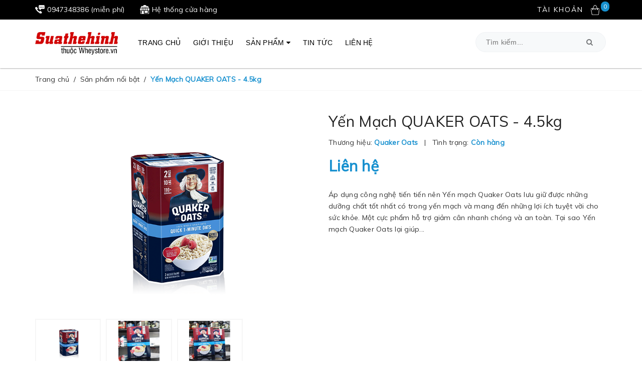

--- FILE ---
content_type: text/html; charset=utf-8
request_url: https://suathehinh.vn/yen-mach-quaker-oats-4-5kg
body_size: 52020
content:
<!DOCTYPE html>
<html lang="vi">
	<head>
		<meta name="google-site-verification" content="J5_NBokZsA139XPcT7HlQwfBADb7qkSG_qGzBgveLWI" />
		<meta http-equiv="content-Type" content="text/html; charset=utf-8"/>
		<meta name="viewport" content="width=device-width, minimum-scale=1.0, maximum-scale=2.0, user-scalable=yes">			
		<title>
			Yến Mạch QUAKER OATS (4.5kg) - Chính hãng giá siêu tốt
			
					
		</title>
		<link rel="dns-prefetch" href="https://suathehinh.vn">
		<link rel="dns-prefetch" href="//bizweb.dktcdn.net/">
		<link rel="dns-prefetch" href="//www.google-analytics.com/">
		<link rel="dns-prefetch" href="//www.googletagmanager.com/">
		<link rel="dns-prefetch" href="//www.google.com">
		<link rel="dns-prefetch" href="//fonts.gstatic.com">
		<link rel="dns-prefetch" href="//fonts.googleapis.com">
		<link rel="dns-prefetch" href="//www.facebook.com">
		<link rel="dns-prefetch" href="//connect.facebook.net">
		<link rel="dns-prefetch" href="//static.ak.facebook.com">
		<link rel="dns-prefetch" href="//static.ak.fbcdn.net">
		<link rel="dns-prefetch" href="//s-static.ak.facebook.com">
		<script src="//bizweb.dktcdn.net/100/393/899/themes/775793/assets/defer_plus.js?1713510651362" type="text/javascript"></script>	
		<script>deferscript('//bizweb.dktcdn.net/100/348/133/themes/709285/assets/polyfill.js?1553266125903', 'polyfill-js', 1)</script>

		<!-- ================= Page description ================== -->
		
		<meta name="description" content="Bột yến mạch Quaker Oats l&#224; sự lựa chọn l&#253; tưởng cho những ai đang c&#243; nhu cầu giảm c&#226;n l&#224;nh mạnh bởi th&#224;nh phần của yến mạch chứa một lượng lớn chất xơ h&#242;a tan, tạo cảm gi&#225;c no l&#226;u v&#224; th&#250;c đẩy qu&#225; tr&#236;nh trao đổi chất gi&#250;p cơ thể trở n&#234;n khỏe mạnh hơn.">
		
		<!-- ================= Meta ================== -->
		
		<meta name="keywords" content="Yến Mạch QUAKER OATS - 4.5kg, "/>		
		<link rel="canonical" href="https://suathehinh.vn/yen-mach-quaker-oats-4-5kg"/>
		<meta name='revisit-after' content='1 days' />
		<meta name="robots" content="noodp,index,follow" />
		<!-- ================= Favicon ================== -->
		
		<link rel="icon" href="//bizweb.dktcdn.net/100/393/899/themes/775793/assets/favicon.png?1713510651362" type="image/x-icon" />
		
		<!-- ================= Google Fonts ================== -->


		<!-- Facebook Open Graph meta tags -->
		

	<meta property="og:type" content="product">
	<meta property="og:title" content="Yến Mạch QUAKER OATS - 4.5kg">
	
		<meta property="og:image" content="http://bizweb.dktcdn.net/thumb/grande/100/393/899/products/yen-mach-quaker-oats-4-5kg.png?v=1594108967383">
		<meta property="og:image:secure_url" content="https://bizweb.dktcdn.net/thumb/grande/100/393/899/products/yen-mach-quaker-oats-4-5kg.png?v=1594108967383">
	
		<meta property="og:image" content="http://bizweb.dktcdn.net/thumb/grande/100/393/899/products/quaker-oats-quick-1-minute.png?v=1597130700603">
		<meta property="og:image:secure_url" content="https://bizweb.dktcdn.net/thumb/grande/100/393/899/products/quaker-oats-quick-1-minute.png?v=1597130700603">
	
		<meta property="og:image" content="http://bizweb.dktcdn.net/thumb/grande/100/393/899/products/quaker-oats-1-minute.png?v=1597130713320">
		<meta property="og:image:secure_url" content="https://bizweb.dktcdn.net/thumb/grande/100/393/899/products/quaker-oats-1-minute.png?v=1597130713320">
	
	<meta property="og:price:amount" content="0">
	<meta property="og:price:currency" content="VND">

<meta property="og:description" content="Bột yến mạch Quaker Oats là sự lựa chọn lý tưởng cho những ai đang có nhu cầu giảm cân lành mạnh bởi thành phần của yến mạch chứa một lượng lớn chất xơ hòa tan, tạo cảm giác no lâu và thúc đẩy quá trình trao đổi chất giúp cơ thể trở nên khỏe mạnh hơn.">
<meta property="og:url" content="https://suathehinh.vn/yen-mach-quaker-oats-4-5kg">
<meta property="og:site_name" content="Sữa Thể Hình">		
		<!-- Plugin CSS -->	
		<script>
			var template = 'product';
		</script>
		<link href="https://fonts.googleapis.com/css?family=Muli&display=swap" rel="stylesheet">
		<!-- Google Tag Manager -->
		<script>(function(w,d,s,l,i){w[l]=w[l]||[];w[l].push({'gtm.start':
		new Date().getTime(),event:'gtm.js'});var f=d.getElementsByTagName(s)[0],
		j=d.createElement(s),dl=l!='dataLayer'?'&l='+l:'';j.async=true;j.src=
		'https://www.googletagmanager.com/gtm.js?id='+i+dl;f.parentNode.insertBefore(j,f);
		})(window,document,'script','dataLayer','GTM-5RRWDBR');</script>
		<!-- End Google Tag Manager -->
		<!-- Build Main CSS -->		
		<link rel="preload" as='style' href="//bizweb.dktcdn.net/100/393/899/themes/775793/assets/bootstrap.scss.css?1713510651362">
		<link rel="preload" as='style' href="//bizweb.dktcdn.net/100/393/899/themes/775793/assets/base.scss.css?1713510651362">
		<link rel="preload" as='style' href="//bizweb.dktcdn.net/100/393/899/themes/775793/assets/style.scss.css?1713510651362">
		<link rel="preload" as='style' href="//bizweb.dktcdn.net/100/393/899/themes/775793/assets/module.scss.css?1713510651362">
		<link href="//bizweb.dktcdn.net/100/393/899/themes/775793/assets/bootstrap.scss.css?1713510651362" rel="stylesheet" type="text/css" media="all" />
		<link href="//bizweb.dktcdn.net/100/393/899/themes/775793/assets/base.scss.css?1713510651362" rel="stylesheet" type="text/css" media="all" />
		<link href="//bizweb.dktcdn.net/100/393/899/themes/775793/assets/style.scss.css?1713510651362" rel="stylesheet" type="text/css" media="all" />	
		
		<script>			
			var template = 'product';			 
		</script>
		<!-- Bizweb conter for header -->
		
		<script>
	var Bizweb = Bizweb || {};
	Bizweb.store = 'sua-the-hinh.mysapo.net';
	Bizweb.id = 393899;
	Bizweb.theme = {"id":775793,"name":"Sữa Thể Hình","role":"main"};
	Bizweb.template = 'product';
	if(!Bizweb.fbEventId)  Bizweb.fbEventId = 'xxxxxxxx-xxxx-4xxx-yxxx-xxxxxxxxxxxx'.replace(/[xy]/g, function (c) {
	var r = Math.random() * 16 | 0, v = c == 'x' ? r : (r & 0x3 | 0x8);
				return v.toString(16);
			});		
</script>
<script>
	(function () {
		function asyncLoad() {
			var urls = ["https://google-shopping.sapoapps.vn/conversion-tracker/global-tag/4553.js?store=sua-the-hinh.mysapo.net","https://google-shopping.sapoapps.vn/conversion-tracker/event-tag/4553.js?store=sua-the-hinh.mysapo.net","https://productviewedhistory.sapoapps.vn/ProductViewed/ProductRecentScriptTags?store=sua-the-hinh.mysapo.net","//newproductreviews.sapoapps.vn/assets/js/productreviews.min.js?store=sua-the-hinh.mysapo.net"];
			for (var i = 0; i < urls.length; i++) {
				var s = document.createElement('script');
				s.type = 'text/javascript';
				s.async = true;
				s.src = urls[i];
				var x = document.getElementsByTagName('script')[0];
				x.parentNode.insertBefore(s, x);
			}
		};
		window.attachEvent ? window.attachEvent('onload', asyncLoad) : window.addEventListener('load', asyncLoad, false);
	})();
</script>


<script>
	window.BizwebAnalytics = window.BizwebAnalytics || {};
	window.BizwebAnalytics.meta = window.BizwebAnalytics.meta || {};
	window.BizwebAnalytics.meta.currency = 'VND';
	window.BizwebAnalytics.tracking_url = '/s';

	var meta = {};
	
	meta.product = {"id": 18342531, "vendor": "Quaker Oats", "name": "Yến Mạch QUAKER OATS - 4.5kg",
	"type": "", "price": 0 };
	
	
	for (var attr in meta) {
	window.BizwebAnalytics.meta[attr] = meta[attr];
	}
</script>

	
		<script src="/dist/js/stats.min.js?v=96f2ff2"></script>
	







<script>
	var eventsListenerScript = document.createElement('script');
	eventsListenerScript.async = true;
	
	eventsListenerScript.src = "/dist/js/store_events_listener.min.js?v=1b795e9";
	
	document.getElementsByTagName('head')[0].appendChild(eventsListenerScript);
</script>






		
		
<script type="application/ld+json">
        {
        "@context": "http://schema.org",
        "@type": "BreadcrumbList",
        "itemListElement": 
        [
            {
                "@type": "ListItem",
                "position": 1,
                "item": 
                {
                  "@id": "https://suathehinh.vn",
                  "name": "Trang chủ"
                }
            },
      
            {
                "@type": "ListItem",
                "position": 2,
                "item": 
                {
                  "@id": "https://suathehinh.vn/yen-mach-quaker-oats-4-5kg",
                  "name": "Yến Mạch QUAKER OATS - 4.5kg"
                }
            }
      
        
      
      
      
      
    
        ]
        }
</script>

		
		<script>var ProductReviewsAppUtil=ProductReviewsAppUtil || {};ProductReviewsAppUtil.store={name: 'Sữa Thể Hình'};</script>
		
		<meta name="google-site-verification" content="G7n3scaWpzR7b3vVWoecCt77aZ2BX5VkKHaFl0tFXks" />
		<link rel="preload" as="image" href="//bizweb.dktcdn.net/100/393/899/themes/775793/assets/background-phongcach2.jpg?1713510651362" >
	</head>
	<body>
		<!-- Google Tag Manager (noscript) -->
		<noscript><iframe src="https://www.googletagmanager.com/ns.html?id=GTM-5RRWDBR"
						  height="0" width="0" style="display:none;visibility:hidden"></iframe></noscript>
		<!-- End Google Tag Manager (noscript) -->
		<div class="page-body">
			<div class="hidden-md hidden-lg opacity_menu"></div>
			<div class="opacity_filter"></div>
			<div class="body_opactiy"></div>
			<div class="op_login"></div>
			<!-- Main content -->
			<header class="header">
	<div class="topbar clearfix">
		<div class="container">
			<div class="row">
				<div class="col-lg-6 col-md-6 col-sm-7 col-xs-4 left-topbar">
					<ul>
						<li class="hotline hidden-xs">
							<a href="tel:0947348386" title="Số hotline">
								<img src="//bizweb.dktcdn.net/100/393/899/themes/775793/assets/icon-hotline-header.png?1713510651362" alt="Sữa Thể Hình"/>
								<span>0947348386</span> (miễn phí)
							</a>
						</li>
						<li class="hethong">
							<a href="/he-thong-cua-hang-cua-sua-the-hinh" title="Hệ thống cửa hàng">
								<img src="//bizweb.dktcdn.net/100/393/899/themes/775793/assets/icon-hethong.png?1713510651362" alt="Sữa Thể Hình"/>
								<span class="hidden-xs">Hệ thống cửa hàng</span>
							</a>
						</li>
					</ul>
				</div>
				<div class="col-lg-6 col-md-6 col-sm-5 col-xs-8 topbar-login">

					<div class="top-cart-contain f-right">
						<div class="mini-cart text-xs-center">
							<div class="heading-cart">
								<a href="/cart" title="Giỏ hàng">
									<img src="//bizweb.dktcdn.net/100/393/899/themes/775793/assets/icon_cart.png?1713510651362" alt="Sữa Thể Hình"/>
									<span class="cartCount count_item_pr" id="cart-total"></span>
								</a>
							</div>	
							<div class="top-cart-content">					
								<ul id="cart-sidebar" class="mini-products-list count_li">
									<li class="list-item">
										<ul></ul>
									</li>
									<li class="action">
										<ul>
											<li class="li-fix-1">
												<div class="top-subtotal">
													Tổng tiền thanh toán: 
													<span class="price"></span>
												</div>
											</li>
											<li class="li-fix-2" style="">
												<div class="actions">
													<a href="/cart" class="btn btn-primary" title="Giỏ hàng">
														<span>Giỏ hàng</span>
													</a>
													<a href="/checkout" class="btn btn-checkout btn-gray" title="Thanh toán">
														<span>Thanh toán</span>
													</a>
												</div>
											</li>
										</ul>
									</li>
								</ul>
							</div>
						</div>
					</div>

					<div class="account site-account pull-right">
						<a href="/account" title="Tài khoản" rel="nofollow">Tài khoản</a>
						<ul>
							
							<li>
								<a rel="nofollow" href="/account/login" title="Đăng nhập">
									Đăng nhập
								</a>
							</li>
							<li>
								<a rel="nofollow" href="/account/register" title="Đăng ký">
									Đăng ký
								</a>
							</li>
								
						</ul>
					</div>

				</div>
			</div>
		</div>
	</div>
	<div class="container">
		<div class="row">


			

			<div class="middle-header clearfix">


				<div class="col-lg-2 col-md-2 col-sm-12 col-xs-12 logo">
					<a href="/" title="Logo">
						<img src="//bizweb.dktcdn.net/100/393/899/themes/775793/assets/logo.png?1713510651362" alt="Sữa Thể Hình"/>
					</a>
				</div>

				<div class="col-lg-7 col-md-7 hidden-xs hidden-sm">
					<div class="wrap_main hidden-xs hidden-sm">
	<div class="bg-header-nav hidden-xs hidden-sm">
		<nav class="header-nav">
				<ul class="item_big">
					
					
					
					
					
					
					
					<li class="nav-item ">				
						<a class="a-img" href="/" title="Trang chủ">
							<span>Trang chủ</span>
							<span class="label_">
								
								<i class="label "></i>
								
							</span>
						</a>
					</li>
					
					
					
					
					
					
					
					
					<li class="nav-item ">				
						<a class="a-img" href="/gioi-thieu" title="Giới thiệu">
							<span>Giới thiệu</span>
							<span class="label_">
								
								<i class="label "></i>
								
							</span>
						</a>
					</li>
					
					
					
					
					
					
					
					
					<li class="nav-item  has-mega">
						<a class="a-img" href="/collections/all" title="Sản phẩm">
							<span>Sản phẩm</span><i class="fa fa-caret-down"></i>
							<span class="label_">
								
								<i class="label "></i>
								
							</span>
						</a>
						
						<div class="mega-content">
    <div class="level0-wrapper2">
       <div class="nav-block nav-block-center">
		   <ul class="level0">
		   
			   
			   <li class="level1 parent item"> <a href="/sua-tang-can" title="Sữa tăng cân"><span>Sữa tăng cân</span></a>
				   <ul class="level1">
					   
					   <li class="level2"> <a class="h6" href="/tang-can-nhanh" title="Tăng cân nhanh"><span>Tăng cân nhanh</span></a> </li>
					   
					   <li class="level2"> <a class="h6" href="/tang-can-nac-it-mo" title="Tăng cân nạc, ít mỡ"><span>Tăng cân nạc, ít mỡ</span></a> </li>
					   
				   </ul>
			   </li>
			   
		   
			   
			   <li class="level1 parent item"> <a href="/whey-protein" title="Whey Protein"><span>Whey Protein</span></a>
				   <ul class="level1">
					   
					   <li class="level2"> <a class="h6" href="/whey-protein-blend" title="Whey Protein Blend"><span>Whey Protein Blend</span></a> </li>
					   
					   <li class="level2"> <a class="h6" href="/whey-protein-isolate" title="Whey Protein Isolate"><span>Whey Protein Isolate</span></a> </li>
					   
					   <li class="level2"> <a class="h6" href="/hydrolyzed-whey" title="Hydrolyzed Whey"><span>Hydrolyzed Whey</span></a> </li>
					   
					   <li class="level2"> <a class="h6" href="/meal-replacement" title="Meal Replacement"><span>Meal Replacement</span></a> </li>
					   
					   <li class="level2"> <a class="h6" href="/vegan-protein" title="Vegan Protein"><span>Vegan Protein</span></a> </li>
					   
					   <li class="level2"> <a class="h6" href="/protein-bar" title="Protein Bar"><span>Protein Bar</span></a> </li>
					   
				   </ul>
			   </li>
			   
		   
			   
			   <li class="level1 parent item"> <a href="/tang-suc-manh" title="Tăng sức mạnh"><span>Tăng sức mạnh</span></a>
				   <ul class="level1">
					   
					   <li class="level2"> <a class="h6" href="/pre-workout" title="Pre-workout"><span>Pre-workout</span></a> </li>
					   
					   <li class="level2"> <a class="h6" href="/creatin" title="Creatin"><span>Creatin</span></a> </li>
					   
				   </ul>
			   </li>
			   
		   
			   
			   <li class="level1 parent item"> <a href="/vitamin-khoang" title="Vitamin, khoáng"><span>Vitamin, khoáng</span></a>
				   <ul class="level1">
					   
					   <li class="level2"> <a class="h6" href="/bo-sung-vitamin" title="Bổ sung vitamin"><span>Bổ sung vitamin</span></a> </li>
					   
					   <li class="level2"> <a class="h6" href="/tang-hormone-nam" title="Tăng hormone nam"><span>Tăng hormone nam</span></a> </li>
					   
					   <li class="level2"> <a class="h6" href="/bo-sung-dau-ca" title="Bổ sung dầu cá"><span>Bổ sung dầu cá</span></a> </li>
					   
				   </ul>
			   </li>
			   
		   
			   
			   <li class="level1 parent item"> <a href="/phu-kien" title="Phụ kiện"><span>Phụ kiện</span></a>
				   <ul class="level1">
					   
					   <li class="level2"> <a class="h6" href="/binh-lac" title="Bình lắc"><span>Bình lắc</span></a> </li>
					   
					   <li class="level2"> <a class="h6" href="/phu-kien-khac" title="Phụ kiện khác"><span>Phụ kiện khác</span></a> </li>
					   
				   </ul>
			   </li>
			   
		   
			   
			   <li class="level1 parent item"> <a href="/giam-mo" title="Giảm mỡ"><span>Giảm mỡ</span></a>
				   <ul class="level1">
					   
					   <li class="level2"> <a class="h6" href="/sinh-nhiet-dot-mo" title="Sinh nhiệt đốt mỡ"><span>Sinh nhiệt đốt mỡ</span></a> </li>
					   
					   <li class="level2"> <a class="h6" href="/it-chat-kich-thich" title="Ít chất kích thích"><span>Ít chất kích thích</span></a> </li>
					   
				   </ul>
			   </li>
			   
		   
			   
			   <li class="level1 item"> <a class="h6" href="/bcaa" title="BCAA"><span>BCAA</span></a>
			  
		   
		   </ul>
	   </div>
	 </div>
</div>
						
					</li>
					
					
					
					
					
					
					
					
					<li class="nav-item ">				
						<a class="a-img" href="/tin-tuc" title="Tin tức">
							<span>Tin tức</span>
							<span class="label_">
								
								<i class="label "></i>
								
							</span>
						</a>
					</li>
					
					
					
					
					
					
					
					
					<li class="nav-item ">				
						<a class="a-img" href="/lien-he" title="Liên hệ">
							<span>Liên hệ</span>
							<span class="label_">
								
								<i class="label "></i>
								
							</span>
						</a>
					</li>
					
					
				</ul>
			</nav>
	</div>
</div>
				</div>

				<div class="col-lg-3 col-md-3 col-xs-12 search-box">
					<div  class="menu-bar button-menu hidden-md hidden-lg f-left">
						<i class="fa fa-align-justify"></i>
					</div>

					<div class="header_search search_form">
	<form class="input-group search-bar search_form" action="/search" method="get" role="search">		
		<input type="search" name="query" value="" placeholder="Tìm kiếm... " class="input-group-field st-default-search-input search-text" autocomplete="off">
		<span class="input-group-btn">
			<button type="submit" class="btn icon-fallback-text" role="button">
				<i class="fa fa-search"></i>
			</button>
		</span>
	</form>
</div>




				</div>
			</div>


		</div>
	</div>


<meta name="p:domain_verify" content="9db7c10f316f716ed0b35c37532927d4"/>
</header>

<!-- Menu mobile -->
<div class="menu_mobile max_991 hidden-md hidden-lg" style="display: none;">
	<ul class="ul_collections">
		<li class="special">
			<a href="/collections/all">Tất cả danh mục</a>
		</li>
		
		<li class="level0 level-top parent">
			<a href="/">Trang chủ</a>
			
		</li>
		
		<li class="level0 level-top parent">
			<a href="/gioi-thieu">Giới thiệu</a>
			
		</li>
		
		<li class="level0 level-top parent">
			<a href="/collections/all">Sản phẩm</a>
			
			<i class="fa fa-angle-down"></i>
			<ul class="level0" style="display:none;">
				
				<li class="level1 "> 
					<a href="/sua-tang-can"> <span>Sữa tăng cân</span> </a>
					
					<i class="fa fa-angle-down"></i>
					<ul class="level1" style="display:none;">
						
						<li class="level2 ">
							<a href="/tang-can-nhanh"><span>Tăng cân nhanh</span></a>
							
						</li>
						
						<li class="level2 ">
							<a href="/tang-can-nac-it-mo"><span>Tăng cân nạc, ít mỡ</span></a>
							
						</li>
						
					</ul>
					
				</li>
				
				<li class="level1 "> 
					<a href="/whey-protein"> <span>Whey Protein</span> </a>
					
					<i class="fa fa-angle-down"></i>
					<ul class="level1" style="display:none;">
						
						<li class="level2 ">
							<a href="/whey-protein-blend"><span>Whey Protein Blend</span></a>
							
						</li>
						
						<li class="level2 ">
							<a href="/whey-protein-isolate"><span>Whey Protein Isolate</span></a>
							
						</li>
						
						<li class="level2 ">
							<a href="/hydrolyzed-whey"><span>Hydrolyzed Whey</span></a>
							
						</li>
						
						<li class="level2 ">
							<a href="/meal-replacement"><span>Meal Replacement</span></a>
							
						</li>
						
						<li class="level2 ">
							<a href="/vegan-protein"><span>Vegan Protein</span></a>
							
						</li>
						
						<li class="level2 ">
							<a href="/protein-bar"><span>Protein Bar</span></a>
							
						</li>
						
					</ul>
					
				</li>
				
				<li class="level1 "> 
					<a href="/tang-suc-manh"> <span>Tăng sức mạnh</span> </a>
					
					<i class="fa fa-angle-down"></i>
					<ul class="level1" style="display:none;">
						
						<li class="level2 ">
							<a href="/pre-workout"><span>Pre-workout</span></a>
							
						</li>
						
						<li class="level2 ">
							<a href="/creatin"><span>Creatin</span></a>
							
						</li>
						
					</ul>
					
				</li>
				
				<li class="level1 "> 
					<a href="/vitamin-khoang"> <span>Vitamin, khoáng</span> </a>
					
					<i class="fa fa-angle-down"></i>
					<ul class="level1" style="display:none;">
						
						<li class="level2 ">
							<a href="/bo-sung-vitamin"><span>Bổ sung vitamin</span></a>
							
						</li>
						
						<li class="level2 ">
							<a href="/tang-hormone-nam"><span>Tăng hormone nam</span></a>
							
						</li>
						
						<li class="level2 ">
							<a href="/bo-sung-dau-ca"><span>Bổ sung dầu cá</span></a>
							
						</li>
						
					</ul>
					
				</li>
				
				<li class="level1 "> 
					<a href="/phu-kien"> <span>Phụ kiện</span> </a>
					
					<i class="fa fa-angle-down"></i>
					<ul class="level1" style="display:none;">
						
						<li class="level2 ">
							<a href="/binh-lac"><span>Bình lắc</span></a>
							
						</li>
						
						<li class="level2 ">
							<a href="/phu-kien-khac"><span>Phụ kiện khác</span></a>
							
						</li>
						
					</ul>
					
				</li>
				
				<li class="level1 "> 
					<a href="/giam-mo"> <span>Giảm mỡ</span> </a>
					
					<i class="fa fa-angle-down"></i>
					<ul class="level1" style="display:none;">
						
						<li class="level2 ">
							<a href="/sinh-nhiet-dot-mo"><span>Sinh nhiệt đốt mỡ</span></a>
							
						</li>
						
						<li class="level2 ">
							<a href="/it-chat-kich-thich"><span>Ít chất kích thích</span></a>
							
						</li>
						
					</ul>
					
				</li>
				
				<li class="level1 "> 
					<a href="/bcaa"> <span>BCAA</span> </a>
					
				</li>
				
			</ul>
			
		</li>
		
		<li class="level0 level-top parent">
			<a href="/tin-tuc">Tin tức</a>
			
		</li>
		
		<li class="level0 level-top parent">
			<a href="/lien-he">Liên hệ</a>
			
		</li>
		
	</ul>


</div>
<!-- End -->


			<!-- Header JS -->	
			






<section class="bread-crumb">
	<span class="crumb-border"></span>
	<div class="container">
		<div class="row">
			<div class="col-xs-12 a-left">
				<ul class="breadcrumb">					
					<li class="home">
						<a itemprop="url" href="/" ><span title="Trang chủ">Trang chủ</span></a>						
						<span class="mr_lr">&nbsp;/&nbsp;</span>
					</li>
					
					
					<li>
						<a itemprop="url" href="/san-pham-noi-bat" title="Sản phẩm nổi bật"><span itemprop="title">Sản phẩm nổi bật</span></a>						
						<span class="mr_lr">&nbsp;/&nbsp;</span>
					</li>
					
					<li><strong><span>Yến Mạch QUAKER OATS - 4.5kg</span></strong><li>
					
				</ul>
			</div>
		</div>
	</div>
</section>
<section class="product" itemscope itemtype="https://schema.org/Product">
	<meta itemprop="url" content="//suathehinh.vn/yen-mach-quaker-oats-4-5kg">
	<meta itemprop="name" content="Yến Mạch QUAKER OATS - 4.5kg">
	<meta itemprop="image" content="http://bizweb.dktcdn.net/thumb/grande/100/393/899/products/yen-mach-quaker-oats-4-5kg.png?v=1594108967383">
	
	
	<meta itemprop="brand" content="Quaker Oats">
	
	<meta itemprop="mpn" content="18342531" />
	
	<meta itemprop="description" content="Áp dụng công nghệ tiến tiến&nbsp;nên Yến mạch&nbsp;Quaker Oats&nbsp;lưu giữ được những dưỡng chất tốt nhất có trong yến...">
	<div class="container">
		<div class="row">
			<div class="details-product  clearfix">
				<div class="col-lg-12 col-md-12 col-sm-12 col-xs-12 col-sm-12">
					<form enctype="multipart/form-data" id="add-to-cart-form" action="/cart/add" method="post" class="row form-width form-inline">
						<div class="product-detail-left product-images col-xs-12 col-sm-6 col-md-6 col-lg-6">
							<div class="rows">
								<div class="relative product-image-block ">
									<div class="large-image">
										<a onclick="return false;" href="//bizweb.dktcdn.net/thumb/1024x1024/100/393/899/products/yen-mach-quaker-oats-4-5kg.png?v=1594108967383" class="large_image_url" data-rel="prettyPhoto[product-gallery]">
											
											<img id="zoom_01" class="img-responsive center-block" src="//bizweb.dktcdn.net/100/393/899/themes/775793/assets/loading.svg?1713510651362" data-lazyload ="//bizweb.dktcdn.net/thumb/grande/100/393/899/products/yen-mach-quaker-oats-4-5kg.png?v=1594108967383" alt="yen-mach-quaker-oats-4-5kg">
											
										</a>						
										<div class="hidden">
											
											
											
											
											<div class="item">
												<a href="https://bizweb.dktcdn.net/100/393/899/products/quaker-oats-quick-1-minute.png?v=1597130700603" data-image="https://bizweb.dktcdn.net/100/393/899/products/quaker-oats-quick-1-minute.png?v=1597130700603" data-zoom-image="https://bizweb.dktcdn.net/100/393/899/products/quaker-oats-quick-1-minute.png?v=1597130700603"  data-rel="prettyPhoto[product-gallery]" >										
												</a>
											</div>	
											
											
											
											
											<div class="item">
												<a href="https://bizweb.dktcdn.net/100/393/899/products/quaker-oats-1-minute.png?v=1597130713320" data-image="https://bizweb.dktcdn.net/100/393/899/products/quaker-oats-1-minute.png?v=1597130713320" data-zoom-image="https://bizweb.dktcdn.net/100/393/899/products/quaker-oats-1-minute.png?v=1597130713320"  data-rel="prettyPhoto[product-gallery]" >										
												</a>
											</div>	
											
										</div>

									</div>						

									
									<div id="gallery_01" class="owl-carousel owl-theme" data-lg-items="4" data-md-items="4" data-sm-items="4" data-xs-items="3" data-margin="10" data-nav="true">
										
										<div class="item">
											<a  href="javascript:void(0);" data-image="//bizweb.dktcdn.net/thumb/grande/100/393/899/products/yen-mach-quaker-oats-4-5kg.png?v=1594108967383" data-zoom-image="//bizweb.dktcdn.net/thumb/1024x1024/100/393/899/products/yen-mach-quaker-oats-4-5kg.png?v=1594108967383">
												<img src="//bizweb.dktcdn.net/thumb/small/100/393/899/products/yen-mach-quaker-oats-4-5kg.png?v=1594108967383" class="img-responsive" alt="yen-mach-quaker-oats-4-5kg">
											</a>
										</div>
										
										<div class="item">
											<a  href="javascript:void(0);" data-image="//bizweb.dktcdn.net/thumb/grande/100/393/899/products/quaker-oats-quick-1-minute.png?v=1597130700603" data-zoom-image="//bizweb.dktcdn.net/thumb/1024x1024/100/393/899/products/quaker-oats-quick-1-minute.png?v=1597130700603">
												<img src="//bizweb.dktcdn.net/thumb/small/100/393/899/products/quaker-oats-quick-1-minute.png?v=1597130700603" class="img-responsive" alt="yen-mach-quaker-oats-4-5kg">
											</a>
										</div>
										
										<div class="item">
											<a  href="javascript:void(0);" data-image="//bizweb.dktcdn.net/thumb/grande/100/393/899/products/quaker-oats-1-minute.png?v=1597130713320" data-zoom-image="//bizweb.dktcdn.net/thumb/1024x1024/100/393/899/products/quaker-oats-1-minute.png?v=1597130713320">
												<img src="//bizweb.dktcdn.net/thumb/small/100/393/899/products/quaker-oats-1-minute.png?v=1597130713320" class="img-responsive" alt="yen-mach-quaker-oats-4-5kg">
											</a>
										</div>
										
									</div>
									
								</div>
							</div>
						</div>
						<div class="col-xs-12 col-sm-6 col-md-6 col-lg-6 details-pro">
							<h1 class="title-product">Yến Mạch QUAKER OATS - 4.5kg</h1>
							<div class="group-status">
								<span class="first_status"><span class="a_name">Thương hiệu:</span> <span class="status_name">
									
									Quaker Oats
									
									</span>
									<span class="hidden-xs">&nbsp;&nbsp;|&nbsp;&nbsp;</span>
								</span>
								<span class="inventory_quantity"><span class="a_name">Tình trạng:</span> <span class="status_name availabel">									
									 
									
									
									Còn hàng
									
									
									
									</span></span>
							</div>
							
							<div class="reviews_details_product">
								<div class="sapo-product-reviews-badge sapo-product-reviews-badge-detail" data-id="18342531"></div>									
							</div>
							
							<div class="price-box" itemprop="offers" itemscope itemtype="http://schema.org/Offer">
								
								<div class="special-price"><span class="price product-price">Liên hệ </span> </div> <!-- Hết hàng -->
								<meta itemprop="price" content="0">
								
								 
								
								
								<link itemprop="availability" href="http://schema.org/InStock" />
								
								
								
								<meta itemprop="url" content="https://suathehinh.vn/yen-mach-quaker-oats-4-5kg">
								


							</div>

							
							<div class="product-summary product_description margin-bottom-15">
								<div class="rte description">
									
									Áp dụng công nghệ tiến tiến&nbsp;nên Yến mạch&nbsp;Quaker Oats&nbsp;lưu giữ được những dưỡng chất tốt nhất có trong yến mạch và mang đến những lợi ích tuyệt vời cho sức khỏe. Một cực phẩm hỗ trợ giảm cân nhanh chóng và an toàn.
Tại sao Yến mạch Quaker Oats lại giúp...
									
								</div>
							</div>
							
							<div class="form-product">
								
								<div class="box-variant clearfix ">
									
									<input type="hidden" name="variantId" value="33712579" />
									
								</div>
								<div class="form-group form_button_details hidden">
									
									<div class="qty-nd clearfix">
										<label>Số lượng:</label>
										<div class="custom input_number_product custom-btn-number form-control">	
											<button class="btn_num num_2 button button_qty" onClick="var result = document.getElementById('qtym'); var qtypro = result.value; if( !isNaN( qtypro )) result.value++;return false;" type="button">+</button>
											<button class="btn_num num_1 button button_qty" onClick="var result = document.getElementById('qtym'); var qtypro = result.value; if( !isNaN( qtypro ) &amp;&amp; qtypro &gt; 1 ) result.value--;return false;" type="button">-</button>
											<input type="text" maxlength="3" id="qtym" name="quantity" value="1"  class="form-control prd_quantity" onkeypress="if ( isNaN(this.value + String.fromCharCode(event.keyCode) )) return false;" onchange="if(this.value == 0)this.value=1;">
										</div>
									</div>
									
									<div class="btn-mua-nd clearfix">
																			
										<button type="submit" class="btn btn-lg  btn-cart button_cart_buy_enable add_to_cart btn_buy">
											<span>Thêm vào giỏ hàng</span>
										</button>									
										
									</div>
								</div>





							</div>

							


						</div>
					</form>
					<!-- Tab -->
					<div class="tab_width_full">
						<div class="row xs-margin-top-15">
							
							<div id="tab_ord" class="col-lg-9 col-md-9 col-sm-12 col-xs-12">
								<!-- Nav tabs -->
								<div class="product-tab e-tabs not-dqtab">
									<span class="border-dashed-tab"></span>
									<ul class="tabs tabs-title clearfix">	
										
										<li class="tab-link" data-tab="tab-1">
											<div class="h3"><span>Mô tả sản phẩm</span></div>
										</li>																	
										
										
										
									</ul>																									
									<div class="tab-float">
										
										<div id="tab-1" class="tab-content content_extab">
											<div class="rte">
												
												<p>Áp dụng công nghệ tiến tiến&nbsp;nên <a href="https://suathehinh.vn/yen-mach-quaker-oats-4-5kg"><strong>Yến mạch</strong>&nbsp;<strong>Quaker Oats</strong></a>&nbsp;lưu giữ được những dưỡng chất tốt nhất có trong yến mạch và mang đến những lợi ích tuyệt vời cho sức khỏe. Một cực phẩm hỗ trợ giảm cân nhanh chóng và an toàn.</p>
<h2>Tại sao Yến mạch Quaker Oats lại giúp bạn giảm cân?</h2>
<p style="text-align: center;"><img alt="Yến mạch Quaker Oats" data-thumb="original" original-height="400" original-width="600" src="//bizweb.dktcdn.net/100/393/899/files/quaker-oats.jpg?v=1597982447517" /></p>
<p style="text-align: justify;">Yến mạch được xem là thực phẩm vàng cho việc giảm cân. Vậy bạn đã bao giờ tự hỏi vì sao yến mạch lại có thể giảm được cân không? Đơn giản là khi sử dụng&nbsp;bột yến mạch chúng ta&nbsp;sẽ có&nbsp;cảm giác no lâu hơn, từ đó hạn chế được thói quen xấu là ăn vặt, bởi vậy việc giảm cân sẽ hiệu quả hơn.</p>
<p style="text-align: justify;"><strong>Yến mạch Quaker Oats </strong>khác với những sản phẩm yến mạch thông thường là&nbsp;giúp cho cơ thể hấp thụ được lượng chất sơ cao gấp đôi&nbsp;và hạn chế thấp nhất các&nbsp;chất béo, đường, Calor.</p>
<h2>Thành phần của Yến mạch Quaker Oats</h2>
<p>Yến mạch Quaker Oats là <a href="https://suathehinh.vn/giam-mo"><strong>sản phẩm hỗ trợ giảm cân</strong></a> nhưng lại&nbsp;rất giàu chất dinh dưỡng. Dưới đây là thành phần cụ thể của<strong> </strong>Yến mạch Quaker Oats<strong>.</strong></p>
<p style="text-align: justify;">389 Kcal, 7g Lipit, 2mg Natri, 429 mg Kali, 66g Cabohydrat, 11g chất xơ, 17g Protein, 54mg Canxi, 4.7mg sắt, 177mg Magie và cùng nhiều khoáng chất khác.</p>
<h2>Công dụng của&nbsp;Yến mạch Quaker Oats</h2>
<p>Ngoài công dụng chính là giúp bạn&nbsp;giảm cân hiệu quả, Yến mạch&nbsp;Quaker Oats&nbsp;còn mang lại nhiều lợi ích tuyệt vời khác cho sức khỏe:</p>
<ul>
<li>Yến mạch chứa lượng chất xơ lớn nên rất tốt cho tim mạch</li>
<li>Phòng ngừa bệnh tiểu đường và huyết áp cao</li>
<li>Hỗ trợ cực tốt cho những&nbsp;người đang&nbsp;ăn kiêng</li>
<li>Giúp làm đẹp da</li></ul>
<h2>Đánh giá yến mạch Quaker Oats có tốt không?</h2>
<p style="text-align: justify;">Yến mạch từ trước đến nay vẫn nổi tiếng trên toàn thế giới&nbsp;là 1 loại ngũ cốc cực lành tính. Không chỉ giúp giảm cân mà còn hỗ trợ cho sức khỏe rất tốt. Yến mạch Quaker Oats nổi tiếng với thành phần&nbsp;100% yến mạch nguyên chất, đảm bảo giữ được hoàn hoàn dinh dưỡng từ yến mạch. Hơn nữa yến mạch Quaker Oats là loại yến mạch đã được hấp chín và cán dẹt, rất tiện lợi để sử dụng, không lo mất quá nhiều thời gian đun nấu như những loại yến mạch nguyên vỏ.</p>
<p style="text-align: justify;">Loại yến mạch này rất phù hợp để bạn giảm cân cũng như sử dụng như 1 bữa phụ xen kẽ giữa các bữa chính để đảm bảo dinh dưỡng mà không lo béo với thành phần giàu protein, chất xơ, vitamin, khoáng chất.</p>
<p style="text-align: justify;">Hơn nữa thì yến mạch Quaker Oats dùng được cho nhiều đối tượng, rất phù hợp để bạn sắm 1 vài bịch cho cả nhà dùng dần.</p>
<h2>Yến mạch Quaker Oats giá bao nhiêu?</h2>
<p>Với bấy nhiêu công dụng cũng như dinh dưỡng mà yến mạch Quaker Oats hiện nay chỉ có giá khoảng <strong>330.000đ/bịch</strong> 4.5 Kg. Bịch lớn này dùng được khoảng hơn 1 tháng nếu bạn dùng mỗi ngày 1 lần vào bữa sáng. Đây là mức giá khá rẻ đối với các loại yến mạch hiện nay. Một&nbsp;phần là do đây là loại yến mạch nguyên chất, chưa thêm gia vị hay các loại hạt như các loại yến mạch ăn liền nên giá thành rẻ hơn. Nhưng bù lại thì bạn có thể thoải mái chế biến yến mạch Quaker oats này với nước lọc, sữa tươi hay các loại hạt, trái cây mà mình yêu thích.</p>
<p>Nói chung thì đây là 1 mức giá khá rẻ cho 1 sản phẩm chất lượng mà hiệu quả như yến mạch Quaker Oats.</p>
<h2>Cách sử dụng&nbsp;hiệu quả nhất</h2>
<p style="text-align: justify;">Để kế hoạch giảm mỡ, giảm số cân nặng của bạn thành công bên cạnh việc sử dụng Yến mạch&nbsp;Quaker Oats để thay thế các bữa ăn phụ các bạn nên duy trì những thói quen tốt sau:</p>
<ul>
<li style="text-align: justify;">Hãy uống một cốc nước ấm vào mỗi buổi sáng</li>
<li style="text-align: justify;">Người trưởng thành cần khoảng 2 lít nước/ngày nên hãy đảm bảo đủ lượng nước này.</li>
<li style="text-align: justify;">Luyện tập thể dục thể thao, tập gym thường xuyên</li>
<li style="text-align: justify;">Nên hạn chế lượng tinh bột, chất béo trong các bữa ăn chính</li></ul>
<h2>Bảo quản Yến mạch Quaker Oats như thế nào?</h2>
<p style="text-align: justify;">Cách bảo quản Yến mạch Quaker Oats tốt nhất&nbsp;là hãy để trong ngăn mát tủ lạnh. Trước khi để tủ lạnh phải đảm bảo yến mạch được đậy kín. Không để yến mạch trực tiếp dưới ánh nắng mặt trời sẽ làm mất chất dinh dưỡng của yến mạch.&nbsp;Bảo quản yến mạch đúng cách sẽ giúp bạn sử dụng được lâu dài và an toàn hơn&nbsp;cho sức khỏe.</p>
<p>Nếu bạn đang có ý định giảm cân thì nên lựa chọn&nbsp;<strong>Yến mạch&nbsp;Quaker Oats</strong> cùng đồng hành. Với sự hậu thuẫn của trợ thủ này thì việc sở hữu một body cân đối, lý tưởng không còn là chuyện xa vời.</p>
																						
											</div>
										</div>	
										
										
										
									</div>
								</div>		
							</div>
							

							<div class="col-lg-3 col-md-3 col-sm-12 col-xs-12">
								
								
								
								<div class="related_module margin-bottom-30">
									<div class="title_module_child a-left">
										<h2>
											<a href="/san-pham-noi-bat" title="Sản phẩm cùng loại">
												Sản phẩm cùng loại
											</a>
										</h2>
									</div>
									<div class="wrap_owl">
										
										
										
										<div class="item_product_main item_relate clearfix">
											





 





































<div class="product-box product-item-small clearfix">	
	
	
	
	<a class="kbdt" href="/ostrovit-collagen-vitamin-c-400g" title="OstroVit Collagen+Vitamin C 400g"></a>
	<div class="product-thumbnail">
		<img class="img-responsive center-block" src="//bizweb.dktcdn.net/100/393/899/themes/775793/assets/product-1.png?1713510651362"  data-lazyload="//bizweb.dktcdn.net/thumb/large/100/393/899/products/ostrovit-collagen-vitaminc-400g-4.jpg?v=1650355648127" alt="OstroVit Collagen+Vitamin C 400g">
	</div>
	<div class="product-content">
		<h3 class="product-name">OstroVit Collagen+Vitamin C 400g</h3>
		<div class="product-item-price price-box">
			
			
			<strong>
				550.000₫
			</strong>
			
			
		</div>
		<div class="product-summary product_description hidden-sm">
			
			Đa phần chúng ta đều sử dụng collagen ở dạng...
			
		</div>
	</div>
</div>
										</div>
										


										
										
										<div class="item_product_main item_relate clearfix">
											





 































<div class="product-box product-item-small clearfix">	
	
	
	
	<a class="kbdt" href="/now-l-arginine-1000mg-1" title="Now L-Arginine 1000mg"></a>
	<div class="product-thumbnail">
		<img class="img-responsive center-block" src="//bizweb.dktcdn.net/100/393/899/themes/775793/assets/product-1.png?1713510651362"  data-lazyload="//bizweb.dktcdn.net/thumb/large/100/393/899/products/now-l-arginine-1000mg-4-1.jpg?v=1650013280490" alt="Now L-Arginine 1000mg">
	</div>
	<div class="product-content">
		<h3 class="product-name">Now L-Arginine 1000mg</h3>
		<div class="product-item-price price-box">
			
			
			<strong>
				570.000₫
			</strong>
			
			
		</div>
		<div class="product-summary product_description hidden-sm">
			
			Chứa tới 1000mg L-Arginine_ Now L-Arginine chuyên trách nhiệm vụ...
			
		</div>
	</div>
</div>
										</div>
										


										
										
										<div class="item_product_main item_relate clearfix">
											





 































<div class="product-box product-item-small clearfix">	
	
	
	
	<a class="kbdt" href="/ostrovit-melatonin-300-vien" title="Ostrovit Melatonin 300 viên"></a>
	<div class="product-thumbnail">
		<img class="img-responsive center-block" src="//bizweb.dktcdn.net/100/393/899/themes/775793/assets/product-1.png?1713510651362"  data-lazyload="//bizweb.dktcdn.net/thumb/large/100/393/899/products/ostrovit-melatonin-300-vien-7.jpg?v=1648802653133" alt="Ostrovit Melatonin 300 viên">
	</div>
	<div class="product-content">
		<h3 class="product-name">Ostrovit Melatonin 300 viên</h3>
		<div class="product-item-price price-box">
			
			
			<strong>
				250.000₫
			</strong>
			
			
		</div>
		<div class="product-summary product_description hidden-sm">
			
			Nếu có ai đó nói thời gian trôi qua thật...
			
		</div>
	</div>
</div>
										</div>
										


										
										
										<div class="item_product_main item_relate clearfix">
											





 































<div class="product-box product-item-small clearfix">	
	
	
	
	<a class="kbdt" href="/nu-u-astaxanthin-180-vien" title="Nu U Astaxanthin 180 viên"></a>
	<div class="product-thumbnail">
		<img class="img-responsive center-block" src="//bizweb.dktcdn.net/100/393/899/themes/775793/assets/product-1.png?1713510651362"  data-lazyload="//bizweb.dktcdn.net/thumb/large/100/393/899/products/nuu-astaxanthin-180-vien-6.jpg?v=1648543587653" alt="Nu U Astaxanthin 180 viên">
	</div>
	<div class="product-content">
		<h3 class="product-name">Nu U Astaxanthin 180 viên</h3>
		<div class="product-item-price price-box">
			
			
			<strong>
				700.000₫
			</strong>
			
			
		</div>
		<div class="product-summary product_description hidden-sm">
			
			Nu U Astaxanthin tổng hợp 12mg Astaxanthin nguyên chất từ...
			
		</div>
	</div>
</div>
										</div>
										


										
										
										<div class="item_product_main item_relate clearfix">
											





 













































<div class="product-box product-item-small clearfix">	
	
	
	<div class="sale-flash"><span>- 
20% 
</span></div>
	
	
	<a class="kbdt" href="/nutricost-astaxanthin-120-servings" title="Nutricost Astaxanthin 120 servings"></a>
	<div class="product-thumbnail">
		<img class="img-responsive center-block" src="//bizweb.dktcdn.net/100/393/899/themes/775793/assets/product-1.png?1713510651362"  data-lazyload="//bizweb.dktcdn.net/thumb/large/100/393/899/products/ostrovit-astaxanthin-120-vien-2.jpg?v=1648111913593" alt="Nutricost Astaxanthin 120 servings">
	</div>
	<div class="product-content">
		<h3 class="product-name">Nutricost Astaxanthin 120 servings</h3>
		<div class="product-item-price price-box">
			
			
			<strong>
				790.000₫
			</strong>
			
			<span>990.000₫</span>
						
			
			
		</div>
		<div class="product-summary product_description hidden-sm">
			
			Lão hóa là lẽ tự nhiên nhưng già trước tuổi...
			
		</div>
	</div>
</div>
										</div>
										


										
										
										<div class="item_product_main item_relate clearfix">
											





 































<div class="product-box product-item-small clearfix">	
	
	
	
	<a class="kbdt" href="/ostrovit-melatonin-180-vien" title="Ostrovit Melatonin 180 viên"></a>
	<div class="product-thumbnail">
		<img class="img-responsive center-block" src="//bizweb.dktcdn.net/100/393/899/themes/775793/assets/product-1.png?1713510651362"  data-lazyload="//bizweb.dktcdn.net/thumb/large/100/393/899/products/ostrovit-melatonin-180-vien.jpg?v=1648109286127" alt="Ostrovit Melatonin 180 viên">
	</div>
	<div class="product-content">
		<h3 class="product-name">Ostrovit Melatonin 180 viên</h3>
		<div class="product-item-price price-box">
			
			
			<strong>
				170.000₫
			</strong>
			
			
		</div>
		<div class="product-summary product_description hidden-sm">
			
			Khi chúng ta ngủ cũng chính là lúc cơ bắp...
			
		</div>
	</div>
</div>
										</div>
										


										
										<div class="relate-mores text-center"><a href="/san-pham-noi-bat" title="Xem thêm">Xem thêm</a></div>

										
									</div>

								</div>
								
							</div>
						</div>				
						<div id="sapo-product-reviews" class="sapo-product-reviews" data-id="18342531">
    <div id="sapo-product-reviews-noitem" style="display: none;">
        <div class="content">
            <p data-content-text="language.suggest_noitem"></p>
            <div class="product-reviews-summary-actions">
                <button type="button" class="btn-new-review" onclick="BPR.newReview(this); return false;" data-content-str="language.newreview"></button>
            </div>
            <div id="noitem-bpr-form_" data-id="formId" class="noitem-bpr-form" style="display:none;"><div class="sapo-product-reviews-form"></div></div>
        </div>
    </div>
    
</div>

					</div>
					<!-- Endtab -->

					
					<div class="section_product_nam section_product_like margin-bottom-30">
	<div class="col-product-wrap">
		<div class="title_module_main">
			<h2>
				<a href="san-pham-noi-bat" title="Sản phẩm yêu thích">
					Sản phẩm yêu thích
				</a>
			</h2>
		</div>

		
		<div class="content">

			
			<div class="owl-carousel owl-news" 
				 data-nav="true" 
				 data-lg-items="4" 
				 data-md-items="4" 
				 data-height="true"
				 data-xs-items="2" 
				 data-sm-items="4"
				 data-margin="20">
				
				<div class="item">
					





 





































<div class="product-box product-item-main">	
	
	
	
	<a class="kbdt" href="/ostrovit-collagen-vitamin-c-400g" title="OstroVit Collagen+Vitamin C 400g"></a>
	<div class="product-thumbnail">
		<img class="img-responsive center-block" src="//bizweb.dktcdn.net/100/393/899/themes/775793/assets/product-1.png?1713510651362"  data-lazyload="//bizweb.dktcdn.net/thumb/large/100/393/899/products/ostrovit-collagen-vitaminc-400g-4.jpg?v=1650355648127" alt="OstroVit Collagen+Vitamin C 400g">

		<div class="product-action hidden-md hidden-sm hidden-xs clearfix">
			<form action="/cart/add" method="post" class="variants form-nut-grid" data-id="product-actions-25537029" enctype="multipart/form-data">
				<div class="group_action">
					
					<input class="hidden" type="hidden" name="variantId" value="63737894" />
					<button class="btn-cart btn btn-gray  left-to" title="Chọn sản phẩm"  type="button" onclick="window.location.href='/ostrovit-collagen-vitamin-c-400g'" >
						Chọn sản phẩm
					</button>
					

				</div>
			</form>
		</div>
		
		<a href="/ostrovit-collagen-vitamin-c-400g" data-handle="ostrovit-collagen-vitamin-c-400g" class="btn-white btn_view btn right-to quick-view" title="Xem nhanh">
			<i class="fa fa-search" aria-hidden="true"></i>
		</a>
		
	</div>
	<h3 class="product-name a-center">OstroVit Collagen+Vitamin C 400g</h3>


	<div class="product-item-price price-box a-center">
		
		
		<strong>
			550.000₫
		</strong>
		
		
	</div>
</div>
				</div>
				
				<div class="item">
					





 































<div class="product-box product-item-main">	
	
	
	
	<a class="kbdt" href="/now-l-arginine-1000mg-1" title="Now L-Arginine 1000mg"></a>
	<div class="product-thumbnail">
		<img class="img-responsive center-block" src="//bizweb.dktcdn.net/100/393/899/themes/775793/assets/product-1.png?1713510651362"  data-lazyload="//bizweb.dktcdn.net/thumb/large/100/393/899/products/now-l-arginine-1000mg-4-1.jpg?v=1650013280490" alt="Now L-Arginine 1000mg">

		<div class="product-action hidden-md hidden-sm hidden-xs clearfix">
			<form action="/cart/add" method="post" class="variants form-nut-grid" data-id="product-actions-25474737" enctype="multipart/form-data">
				<div class="group_action">
					
					<input type="hidden" name="variantId" value="63490017" />
					<button class="btn-buy btn-cart btn btn-gray   left-to add_to_cart" title="Thêm vào giỏ hàng">
						<span>
							Thêm vào giỏ hàng
						</span>
					</button>
					

				</div>
			</form>
		</div>
		
		<a href="/now-l-arginine-1000mg-1" data-handle="now-l-arginine-1000mg-1" class="btn-white btn_view btn right-to quick-view" title="Xem nhanh">
			<i class="fa fa-search" aria-hidden="true"></i>
		</a>
		
	</div>
	<h3 class="product-name a-center">Now L-Arginine 1000mg</h3>


	<div class="product-item-price price-box a-center">
		
		
		<strong>
			570.000₫
		</strong>
		
		
	</div>
</div>
				</div>
				
				<div class="item">
					





 































<div class="product-box product-item-main">	
	
	
	
	<a class="kbdt" href="/ostrovit-melatonin-300-vien" title="Ostrovit Melatonin 300 viên"></a>
	<div class="product-thumbnail">
		<img class="img-responsive center-block" src="//bizweb.dktcdn.net/100/393/899/themes/775793/assets/product-1.png?1713510651362"  data-lazyload="//bizweb.dktcdn.net/thumb/large/100/393/899/products/ostrovit-melatonin-300-vien-7.jpg?v=1648802653133" alt="Ostrovit Melatonin 300 viên">

		<div class="product-action hidden-md hidden-sm hidden-xs clearfix">
			<form action="/cart/add" method="post" class="variants form-nut-grid" data-id="product-actions-25305034" enctype="multipart/form-data">
				<div class="group_action">
					
					<input type="hidden" name="variantId" value="62690189" />
					<button class="btn-buy btn-cart btn btn-gray   left-to add_to_cart" title="Thêm vào giỏ hàng">
						<span>
							Thêm vào giỏ hàng
						</span>
					</button>
					

				</div>
			</form>
		</div>
		
		<a href="/ostrovit-melatonin-300-vien" data-handle="ostrovit-melatonin-300-vien" class="btn-white btn_view btn right-to quick-view" title="Xem nhanh">
			<i class="fa fa-search" aria-hidden="true"></i>
		</a>
		
	</div>
	<h3 class="product-name a-center">Ostrovit Melatonin 300 viên</h3>


	<div class="product-item-price price-box a-center">
		
		
		<strong>
			250.000₫
		</strong>
		
		
	</div>
</div>
				</div>
				
				<div class="item">
					





 































<div class="product-box product-item-main">	
	
	
	
	<a class="kbdt" href="/nu-u-astaxanthin-180-vien" title="Nu U Astaxanthin 180 viên"></a>
	<div class="product-thumbnail">
		<img class="img-responsive center-block" src="//bizweb.dktcdn.net/100/393/899/themes/775793/assets/product-1.png?1713510651362"  data-lazyload="//bizweb.dktcdn.net/thumb/large/100/393/899/products/nuu-astaxanthin-180-vien-6.jpg?v=1648543587653" alt="Nu U Astaxanthin 180 viên">

		<div class="product-action hidden-md hidden-sm hidden-xs clearfix">
			<form action="/cart/add" method="post" class="variants form-nut-grid" data-id="product-actions-25209119" enctype="multipart/form-data">
				<div class="group_action">
					
					<input type="hidden" name="variantId" value="62495386" />
					<button class="btn-buy btn-cart btn btn-gray   left-to add_to_cart" title="Thêm vào giỏ hàng">
						<span>
							Thêm vào giỏ hàng
						</span>
					</button>
					

				</div>
			</form>
		</div>
		
		<a href="/nu-u-astaxanthin-180-vien" data-handle="nu-u-astaxanthin-180-vien" class="btn-white btn_view btn right-to quick-view" title="Xem nhanh">
			<i class="fa fa-search" aria-hidden="true"></i>
		</a>
		
	</div>
	<h3 class="product-name a-center">Nu U Astaxanthin 180 viên</h3>


	<div class="product-item-price price-box a-center">
		
		
		<strong>
			700.000₫
		</strong>
		
		
	</div>
</div>
				</div>
				
				<div class="item">
					





 













































<div class="product-box product-item-main">	
	
	
	<div class="sale-flash"><span>- 
20% 
</span></div>
	
	
	<a class="kbdt" href="/nutricost-astaxanthin-120-servings" title="Nutricost Astaxanthin 120 servings"></a>
	<div class="product-thumbnail">
		<img class="img-responsive center-block" src="//bizweb.dktcdn.net/100/393/899/themes/775793/assets/product-1.png?1713510651362"  data-lazyload="//bizweb.dktcdn.net/thumb/large/100/393/899/products/ostrovit-astaxanthin-120-vien-2.jpg?v=1648111913593" alt="Nutricost Astaxanthin 120 servings">

		<div class="product-action hidden-md hidden-sm hidden-xs clearfix">
			<form action="/cart/add" method="post" class="variants form-nut-grid" data-id="product-actions-25146019" enctype="multipart/form-data">
				<div class="group_action">
					
					<input type="hidden" name="variantId" value="62206014" />
					<button class="btn-buy btn-cart btn btn-gray   left-to add_to_cart" title="Thêm vào giỏ hàng">
						<span>
							Thêm vào giỏ hàng
						</span>
					</button>
					

				</div>
			</form>
		</div>
		
		<a href="/nutricost-astaxanthin-120-servings" data-handle="nutricost-astaxanthin-120-servings" class="btn-white btn_view btn right-to quick-view" title="Xem nhanh">
			<i class="fa fa-search" aria-hidden="true"></i>
		</a>
		
	</div>
	<h3 class="product-name a-center">Nutricost Astaxanthin 120 servings</h3>


	<div class="product-item-price price-box a-center">
		
		
		<strong>
			790.000₫
		</strong>
		
		<span>990.000₫</span>
					
		
		
	</div>
</div>
				</div>
				
				<div class="item">
					





 































<div class="product-box product-item-main">	
	
	
	
	<a class="kbdt" href="/ostrovit-melatonin-180-vien" title="Ostrovit Melatonin 180 viên"></a>
	<div class="product-thumbnail">
		<img class="img-responsive center-block" src="//bizweb.dktcdn.net/100/393/899/themes/775793/assets/product-1.png?1713510651362"  data-lazyload="//bizweb.dktcdn.net/thumb/large/100/393/899/products/ostrovit-melatonin-180-vien.jpg?v=1648109286127" alt="Ostrovit Melatonin 180 viên">

		<div class="product-action hidden-md hidden-sm hidden-xs clearfix">
			<form action="/cart/add" method="post" class="variants form-nut-grid" data-id="product-actions-25145549" enctype="multipart/form-data">
				<div class="group_action">
					
					<input type="hidden" name="variantId" value="62189740" />
					<button class="btn-buy btn-cart btn btn-gray   left-to add_to_cart" title="Thêm vào giỏ hàng">
						<span>
							Thêm vào giỏ hàng
						</span>
					</button>
					

				</div>
			</form>
		</div>
		
		<a href="/ostrovit-melatonin-180-vien" data-handle="ostrovit-melatonin-180-vien" class="btn-white btn_view btn right-to quick-view" title="Xem nhanh">
			<i class="fa fa-search" aria-hidden="true"></i>
		</a>
		
	</div>
	<h3 class="product-name a-center">Ostrovit Melatonin 180 viên</h3>


	<div class="product-item-price price-box a-center">
		
		
		<strong>
			170.000₫
		</strong>
		
		
	</div>
</div>
				</div>
				
			</div>
		</div>
		

	</div>
	</div>
					

				</div>
			</div>


		</div>
	</div>
</section>

<div id="aweCallback">
	<script>
		var productJson = {"id":18342531,"name":"Yến Mạch QUAKER OATS - 4.5kg","alias":"yen-mach-quaker-oats-4-5kg","vendor":"Quaker Oats","type":null,"content":"<p>Áp dụng công nghệ tiến tiến&nbsp;nên <a href=\"https://suathehinh.vn/yen-mach-quaker-oats-4-5kg\"><strong>Yến mạch</strong>&nbsp;<strong>Quaker Oats</strong></a>&nbsp;lưu giữ được những dưỡng chất tốt nhất có trong yến mạch và mang đến những lợi ích tuyệt vời cho sức khỏe. Một cực phẩm hỗ trợ giảm cân nhanh chóng và an toàn.</p>\n<h2>Tại sao Yến mạch Quaker Oats lại giúp bạn giảm cân?</h2>\n<p style=\"text-align: center;\"><img alt=\"Yến mạch\u00A0Quaker Oats\" data-thumb=\"original\" original-height=\"400\" original-width=\"600\" src=\"//bizweb.dktcdn.net/100/393/899/files/quaker-oats.jpg?v=1597982447517\" /></p>\n<p style=\"text-align: justify;\">Yến mạch được xem là thực phẩm vàng cho việc giảm cân. Vậy bạn đã bao giờ tự hỏi vì sao yến mạch lại có thể giảm được cân không? Đơn giản là khi sử dụng&nbsp;bột yến mạch chúng ta&nbsp;sẽ có&nbsp;cảm giác no lâu hơn, từ đó hạn chế được thói quen xấu là ăn vặt, bởi vậy việc giảm cân sẽ hiệu quả hơn.</p>\n<p style=\"text-align: justify;\"><strong>Yến mạch Quaker Oats </strong>khác với những sản phẩm yến mạch thông thường là&nbsp;giúp cho cơ thể hấp thụ được lượng chất sơ cao gấp đôi&nbsp;và hạn chế thấp nhất các&nbsp;chất béo, đường, Calor.</p>\n<h2>Thành phần của Yến mạch Quaker Oats</h2>\n<p>Yến mạch Quaker Oats là <a href=\"https://suathehinh.vn/giam-mo\"><strong>sản phẩm hỗ trợ giảm cân</strong></a> nhưng lại&nbsp;rất giàu chất dinh dưỡng. Dưới đây là thành phần cụ thể của<strong> </strong>Yến mạch Quaker Oats<strong>.</strong></p>\n<p style=\"text-align: justify;\">389 Kcal, 7g Lipit, 2mg Natri, 429 mg Kali, 66g Cabohydrat, 11g chất xơ, 17g Protein, 54mg Canxi, 4.7mg sắt, 177mg Magie và cùng nhiều khoáng chất khác.</p>\n<h2>Công dụng của&nbsp;Yến mạch Quaker Oats</h2>\n<p>Ngoài công dụng chính là giúp bạn&nbsp;giảm cân hiệu quả, Yến mạch&nbsp;Quaker Oats&nbsp;còn mang lại nhiều lợi ích tuyệt vời khác cho sức khỏe:</p>\n<ul>\n<li>Yến mạch chứa lượng chất xơ lớn nên rất tốt cho tim mạch</li>\n<li>Phòng ngừa bệnh tiểu đường và huyết áp cao</li>\n<li>Hỗ trợ cực tốt cho những&nbsp;người đang&nbsp;ăn kiêng</li>\n<li>Giúp làm đẹp da</li></ul>\n<h2>Đánh giá yến mạch Quaker Oats có tốt không?</h2>\n<p style=\"text-align: justify;\">Yến mạch từ trước đến nay vẫn nổi tiếng trên toàn thế giới&nbsp;là 1 loại ngũ cốc cực lành tính. Không chỉ giúp giảm cân mà còn hỗ trợ cho sức khỏe rất tốt. Yến mạch Quaker Oats nổi tiếng với thành phần&nbsp;100% yến mạch nguyên chất, đảm bảo giữ được hoàn hoàn dinh dưỡng từ yến mạch. Hơn nữa yến mạch Quaker Oats là loại yến mạch đã được hấp chín và cán dẹt, rất tiện lợi để sử dụng, không lo mất quá nhiều thời gian đun nấu như những loại yến mạch nguyên vỏ.</p>\n<p style=\"text-align: justify;\">Loại yến mạch này rất phù hợp để bạn giảm cân cũng như sử dụng như 1 bữa phụ xen kẽ giữa các bữa chính để đảm bảo dinh dưỡng mà không lo béo với thành phần giàu protein, chất xơ, vitamin, khoáng chất.</p>\n<p style=\"text-align: justify;\">Hơn nữa thì yến mạch Quaker Oats dùng được cho nhiều đối tượng, rất phù hợp để bạn sắm 1 vài bịch cho cả nhà dùng dần.</p>\n<h2>Yến mạch Quaker Oats giá bao nhiêu?</h2>\n<p>Với bấy nhiêu công dụng cũng như dinh dưỡng mà yến mạch Quaker Oats hiện nay chỉ có giá khoảng <strong>330.000đ/bịch</strong> 4.5 Kg. Bịch lớn này dùng được khoảng hơn 1 tháng nếu bạn dùng mỗi ngày 1 lần vào bữa sáng. Đây là mức giá khá rẻ đối với các loại yến mạch hiện nay. Một&nbsp;phần là do đây là loại yến mạch nguyên chất, chưa thêm gia vị hay các loại hạt như các loại yến mạch ăn liền nên giá thành rẻ hơn. Nhưng bù lại thì bạn có thể thoải mái chế biến yến mạch Quaker oats này với nước lọc, sữa tươi hay các loại hạt, trái cây mà mình yêu thích.</p>\n<p>Nói chung thì đây là 1 mức giá khá rẻ cho 1 sản phẩm chất lượng mà hiệu quả như yến mạch Quaker Oats.</p>\n<h2>Cách sử dụng&nbsp;hiệu quả nhất</h2>\n<p style=\"text-align: justify;\">Để kế hoạch giảm mỡ, giảm số cân nặng của bạn thành công bên cạnh việc sử dụng Yến mạch&nbsp;Quaker Oats để thay thế các bữa ăn phụ các bạn nên duy trì những thói quen tốt sau:</p>\n<ul>\n<li style=\"text-align: justify;\">Hãy uống một cốc nước ấm vào mỗi buổi sáng</li>\n<li style=\"text-align: justify;\">Người trưởng thành cần khoảng 2 lít nước/ngày nên hãy đảm bảo đủ lượng nước này.</li>\n<li style=\"text-align: justify;\">Luyện tập thể dục thể thao, tập gym thường xuyên</li>\n<li style=\"text-align: justify;\">Nên hạn chế lượng tinh bột, chất béo trong các bữa ăn chính</li></ul>\n<h2>Bảo quản Yến mạch Quaker Oats như thế nào?</h2>\n<p style=\"text-align: justify;\">Cách bảo quản Yến mạch Quaker Oats tốt nhất&nbsp;là hãy để trong ngăn mát tủ lạnh. Trước khi để tủ lạnh phải đảm bảo yến mạch được đậy kín. Không để yến mạch trực tiếp dưới ánh nắng mặt trời sẽ làm mất chất dinh dưỡng của yến mạch.&nbsp;Bảo quản yến mạch đúng cách sẽ giúp bạn sử dụng được lâu dài và an toàn hơn&nbsp;cho sức khỏe.</p>\n<p>Nếu bạn đang có ý định giảm cân thì nên lựa chọn&nbsp;<strong>Yến mạch&nbsp;Quaker Oats</strong> cùng đồng hành. Với sự hậu thuẫn của trợ thủ này thì việc sở hữu một body cân đối, lý tưởng không còn là chuyện xa vời.</p>","summary":null,"template_layout":null,"available":true,"tags":[],"price":0.0000,"price_min":0.0000,"price_max":0.0000,"price_varies":false,"compare_at_price":0.0000,"compare_at_price_min":0.0000,"compare_at_price_max":0.0000,"compare_at_price_varies":false,"variants":[{"id":33712579,"barcode":null,"sku":null,"unit":null,"title":"Default Title","options":["Default Title"],"option1":"Default Title","option2":null,"option3":null,"available":true,"taxable":false,"price":0.0000,"compare_at_price":0.0000,"inventory_management":null,"inventory_policy":"deny","inventory_quantity":0,"weight_unit":"g","weight":0,"requires_shipping":true,"image":{"src":"https://bizweb.dktcdn.net/100/393/899/products/yen-mach-quaker-oats-4-5kg.png?v=1594108967383"}}],"featured_image":{"src":"https://bizweb.dktcdn.net/100/393/899/products/yen-mach-quaker-oats-4-5kg.png?v=1594108967383"},"images":[{"src":"https://bizweb.dktcdn.net/100/393/899/products/yen-mach-quaker-oats-4-5kg.png?v=1594108967383"},{"src":"https://bizweb.dktcdn.net/100/393/899/products/quaker-oats-quick-1-minute.png?v=1597130700603"},{"src":"https://bizweb.dktcdn.net/100/393/899/products/quaker-oats-1-minute.png?v=1597130713320"}],"options":["Title"],"created_on":"2020-06-24T15:03:34","modified_on":"2025-05-19T14:35:00","published_on":"2020-06-24T15:03:00"};
		
		var variantsize = false;
		
		var alias = 'yen-mach-quaker-oats-4-5kg';
		
		var productOptionsSize = 1;
		var optionsFirst = 'Title';
		
		
		var cdefault = 1;
		
	</script>
</div>

<div class="pr-module-box" style="display: none">
	<div class="pr-module-title">
	</div>
	<div class="pr-slide-wrap">
	<ul class="pr-list-product-slide">
	</ul>
	</div>
	<div class="pr-slide">
	</div>
</div>
<script>
window.productRecentVariantId = [];productRecentVariantId.push("33712579");window.productRecentId = "18342531";
</script>
<link href="https://productviewedhistory.sapoapps.vn//Content/styles/css/ProductRecentStyle.css" rel="stylesheet" />


			
			<link href="//bizweb.dktcdn.net/100/393/899/themes/775793/assets/bpr-products-module.css?1713510651362" rel="stylesheet" type="text/css" media="all" />
<div class="sapo-product-reviews-module"></div>
			
			













<footer class="footer clearfix">

	<div class="middle-footer">
		<div class="container">

			<div class="row">


				<div class="col-xs-12 col-sm-12 col-md-5 col-lg-5  footer-click foo-contact">
					<h4>Sữa thể hình</h4>
					<div class="footer-detail rte">
						Là 1 trong những nhà phân phối sản phẩm thể hình hàng đầu Việt nam, chúng tôi luôn cung cấp những sản phẩm tốt nhất, chính hãng, giá cả cạnh tranh.
					</div>
					<ul>
						
						<li><i class="fa fa-map-marker" aria-hidden="true"></i> <span>số 120 Trưng Nữ Vương, Phường Hải Châu, Đà Nẵng</span></li>
						<li><i class="fa fa-phone" aria-hidden="true"></i> <a href="tel:0989013030" title="Điện thoại">0989013030</a></li>
						<li><i class="fa fa-envelope" aria-hidden="true"></i> <a href="mailto:theodoidonhang@wheystore.vn" title="Email">theodoidonhang@wheystore.vn</a></li>
						
					</ul>

					
					<ul class="social-media">
						
						<li>
							<a href="https://www.facebook.com/suathehinhdanang/" title="facebook" class="facebook">
								<i class="fa fa-facebook" aria-hidden="true"></i>
							</a>
						</li>
						
						
						
						
						<li><a href="https://www.youtube.com/channel/UCYRdDMqa9pcG3u8Bx-Sv2wQ" title="youtube" class="youtube"><i class="fa fa-youtube-play" aria-hidden="true"></i>
							</a></li>
						
					</ul>
					

				</div>

				<div class="col-xs-12 col-sm-12 col-md-7 col-lg-7">
					<div class="row">
						<div class="col-lg-4 col-md-4 col-sm-4 col-xs-12 footer-click">
							<h4 class="cliked">Về chúng tôi</h4>
							<ul class="toggle-mn" style="display: none">
								
								<li><a class="ef" href="/" title="Trang chủ">Trang chủ</a></li>
								
								<li><a class="ef" href="/gioi-thieu" title="Giới thiệu">Giới thiệu</a></li>
								
								<li><a class="ef" href="/collections/all" title="Sản phẩm">Sản phẩm</a></li>
								
								<li><a class="ef" href="/tin-tuc" title="Tin tức">Tin tức</a></li>
								
								<li><a class="ef" href="/lien-he" title="Liên hệ">Liên hệ</a></li>
								
							</ul>

						</div>

						<div class="col-lg-4 col-md-4 col-sm-4 col-xs-12 footer-click">
							<h4 class="cliked">SẢN PHẨM</h4>
							<ul class="toggle-mn" style="display: none">
								
								<li><a class="ef" href="/sua-tang-can" title="Sữa tăng cân">Sữa tăng cân</a></li>
								
								<li><a class="ef" href="/whey-protein" title="Whey Protein">Whey Protein</a></li>
								
								<li><a class="ef" href="/tang-suc-manh" title="Tăng sức mạnh">Tăng sức mạnh</a></li>
								
								<li><a class="ef" href="/vitamin-khoang" title="Vitamin, khoáng">Vitamin, khoáng</a></li>
								
								<li><a class="ef" href="/phu-kien" title="Phụ kiện">Phụ kiện</a></li>
								
								<li><a class="ef" href="/giam-mo" title="Giảm mỡ">Giảm mỡ</a></li>
								
								<li><a class="ef" href="/bcaa" title="BCAA">BCAA</a></li>
								
							</ul>

						</div>

						<div class="col-lg-4 col-md-4 col-sm-4 col-xs-12 footer-click">
							<h4 class="cliked">HƯỚNG DẪN</h4>
							<ul class="toggle-mn" style="display: none">
								
								<li><a class="ef" href="/huong-dan" title="Hướng dẫn mua hàng">Hướng dẫn mua hàng</a></li>
								
								<li><a class="ef" href="/huong-dan" title="Hướng dẫn thanh toán">Hướng dẫn thanh toán</a></li>
								
								<li><a class="ef" href="/huong-dan" title="Hướng dẫn giao nhận">Hướng dẫn giao nhận</a></li>
								
								<li><a class="ef" href="/dieu-khoan" title="Điều khoản dịch vụ">Điều khoản dịch vụ</a></li>
								
							</ul>
						</div>

						<div class="col-lg-6 col-md-6 col-sm-6 col-xs-12 footer-click payment">
							<h4 class="cliked">Thanh toán</h4>
							<ul class="toggle-mn" style="display: none">
								
								
								
								
								
								<li>
									<a href="#" title="Sữa Thể Hình">
										<img class="img-responsive" src="//bizweb.dktcdn.net/100/393/899/themes/775793/assets/loading.svg?1713510651362"  data-lazyload="//bizweb.dktcdn.net/100/393/899/themes/775793/assets/image_payment_1.jpg?1713510651362" alt="Sữa Thể Hình">
									</a>
								</li>
								
								
								
								
								
								<li>
									<a href="#" title="Sữa Thể Hình">
										<img class="img-responsive" src="//bizweb.dktcdn.net/100/393/899/themes/775793/assets/loading.svg?1713510651362"  data-lazyload="//bizweb.dktcdn.net/100/393/899/themes/775793/assets/image_payment_2.jpg?1713510651362" alt="Sữa Thể Hình">
									</a>
								</li>
								
								
								
								
								
								<li>
									<a href="#" title="Sữa Thể Hình">
										<img class="img-responsive" src="//bizweb.dktcdn.net/100/393/899/themes/775793/assets/loading.svg?1713510651362"  data-lazyload="//bizweb.dktcdn.net/100/393/899/themes/775793/assets/image_payment_3.jpg?1713510651362" alt="Sữa Thể Hình">
									</a>
								</li>
								
								
								
								
								
								<li>
									<a href="#" title="Sữa Thể Hình">
										<img class="img-responsive" src="//bizweb.dktcdn.net/100/393/899/themes/775793/assets/loading.svg?1713510651362"  data-lazyload="//bizweb.dktcdn.net/100/393/899/themes/775793/assets/image_payment_4.jpg?1713510651362" alt="Sữa Thể Hình">
									</a>
								</li>
								
								
								
								
								
								<li>
									<a href="#" title="Sữa Thể Hình">
										<img class="img-responsive" src="//bizweb.dktcdn.net/100/393/899/themes/775793/assets/loading.svg?1713510651362"  data-lazyload="//bizweb.dktcdn.net/100/393/899/themes/775793/assets/image_payment_5.jpg?1713510651362" alt="Sữa Thể Hình">
									</a>
								</li>
								
							</ul>
						</div>

						<div class="col-lg-6 col-md-6 col-sm-6 col-xs-12 footer-click customer">
							<h4 class="cliked">Đăng ký nhận tin</h4>

							<div class="form_km toggle-mn" style="display: none">
								
								
								
								<form action="https://sapo.us19.list-manage.com/subscribe/post?u=2887dcda77021868cccd236ea&id=7ace19f37b" method="post" id="mc-embedded-subscribe-form" name="mc-embedded-subscribe-form" target="_blank">
									<input type="email" value="" placeholder="Nhập email của bạn..." name="EMAIL" id="mail" aria-label="general.newsletter_form.newsletter_email" required>
									<button class="button_subscribe subscribe" name="subscribe" id="subscribe">Đăng ký</button>
								</form>
							</div>
						</div>
					</div>
				</div>
			</div>  

		</div>
	</div>
	<div class="bottom-footer">
		<div class="container">
			<div class="row row_footer">
				<div id="copy1" class="col-lg-12 col-md-12 col-sm-12 col-xs-12 ">
					<div class="row tablet">
						<div class="row" style="font-size: 14px; color: #FFF">
							<div class="col-sm-12 text-left">
								<span>Thuộc hệ thống Website của <a href="https://www.wheystore.vn" style="color: #FFF;">WheyStore.vn</a> <span class="s480-f"> </span><br />Hotline: <a href="tel:0919013030" style="color: #FFF;">091.901.3030</a> & <a href="tel:0989013030" style="color: #FFF;">098.901.3030</a></span>
							</div>
							<div class="col-sm-12 text-left" style="margin-top: 10px;">
								<p style="margin: 0;">Cửa hàng 1: 125 Lê Thanh Nghị, HBT, Hà Nội</p>
									<p style="margin: 0;">Cửa hàng 2: 17 Xuân Thủy, Cầu Giấy, Hà Nội</p>
									<p style="margin: 0;">Cửa hàng 3: 21 Trần Phú, Văn Quán, Hà Đông, Hà Nội</p>
									<p style="margin: 0;">Cửa hàng 4: 450 Hoàng Diệu, Hải Châu, Đà Nẵng</p>
									<p style="margin: 0;">Cửa hàng 5: 51 Trần Quốc Hoàn, P4, Tân Bình, HCM</p>
									<p style="margin: 0;">Cửa hàng 6: 391 Nguyễn Trãi, P7, Q5, TP.HCM</p>
									<p style="margin: 0;">Cửa hàng 7: 218 Bạch Đằng, P24, Bình Thạnh, HCM</p>
							</div>
						</div>
					</div>
				</div>
			</div>
		</div>
	</div>
	
	<a href="#" id="back-to-top" class="back-to-top"  title="Lên đầu trang"><i class="fa fa-angle-up"></i></a>
	

</footer>	
			<script>/*! jQuery v2.2.3 | (c) jQuery Foundation | jquery.org/license */ 
!function(a,b){"object"==typeof module&&"object"==typeof module.exports?module.exports=a.document?b(a,!0):function(a){if(!a.document)throw new Error("jQuery requires a window with a document");return b(a)}:b(a)}("undefined"!=typeof window?window:this,function(a,b){var c=[],d=a.document,e=c.slice,f=c.concat,g=c.push,h=c.indexOf,i={},j=i.toString,k=i.hasOwnProperty,l={},m="2.2.3",n=function(a,b){return new n.fn.init(a,b)},o=/^[\s\uFEFF\xA0]+|[\s\uFEFF\xA0]+$/g,p=/^-ms-/,q=/-([\da-z])/gi,r=function(a,b){return b.toUpperCase()};n.fn=n.prototype={jquery:m,constructor:n,selector:"",length:0,toArray:function(){return e.call(this)},get:function(a){return null!=a?0>a?this[a+this.length]:this[a]:e.call(this)},pushStack:function(a){var b=n.merge(this.constructor(),a);return b.prevObject=this,b.context=this.context,b},each:function(a){return n.each(this,a)},map:function(a){return this.pushStack(n.map(this,function(b,c){return a.call(b,c,b)}))},slice:function(){return this.pushStack(e.apply(this,arguments))},first:function(){return this.eq(0)},last:function(){return this.eq(-1)},eq:function(a){var b=this.length,c=+a+(0>a?b:0);return this.pushStack(c>=0&&b>c?[this[c]]:[])},end:function(){return this.prevObject||this.constructor()},push:g,sort:c.sort,splice:c.splice},n.extend=n.fn.extend=function(){var a,b,c,d,e,f,g=arguments[0]||{},h=1,i=arguments.length,j=!1;for("boolean"==typeof g&&(j=g,g=arguments[h]||{},h++),"object"==typeof g||n.isFunction(g)||(g={}),h===i&&(g=this,h--);i>h;h++)if(null!=(a=arguments[h]))for(b in a)c=g[b],d=a[b],g!==d&&(j&&d&&(n.isPlainObject(d)||(e=n.isArray(d)))?(e?(e=!1,f=c&&n.isArray(c)?c:[]):f=c&&n.isPlainObject(c)?c:{},g[b]=n.extend(j,f,d)):void 0!==d&&(g[b]=d));return g},n.extend({expando:"jQuery"+(m+Math.random()).replace(/\D/g,""),isReady:!0,error:function(a){throw new Error(a)},noop:function(){},isFunction:function(a){return"function"===n.type(a)},isArray:Array.isArray,isWindow:function(a){return null!=a&&a===a.window},isNumeric:function(a){var b=a&&a.toString();return!n.isArray(a)&&b-parseFloat(b)+1>=0},isPlainObject:function(a){var b;if("object"!==n.type(a)||a.nodeType||n.isWindow(a))return!1;if(a.constructor&&!k.call(a,"constructor")&&!k.call(a.constructor.prototype||{},"isPrototypeOf"))return!1;for(b in a);return void 0===b||k.call(a,b)},isEmptyObject:function(a){var b;for(b in a)return!1;return!0},type:function(a){return null==a?a+"":"object"==typeof a||"function"==typeof a?i[j.call(a)]||"object":typeof a},globalEval:function(a){var b,c=eval;a=n.trim(a),a&&(1===a.indexOf("use strict")?(b=d.createElement("script"),b.text=a,d.head.appendChild(b).parentNode.removeChild(b)):c(a))},camelCase:function(a){return a.replace(p,"ms-").replace(q,r)},nodeName:function(a,b){return a.nodeName&&a.nodeName.toLowerCase()===b.toLowerCase()},each:function(a,b){var c,d=0;if(s(a)){for(c=a.length;c>d;d++)if(b.call(a[d],d,a[d])===!1)break}else for(d in a)if(b.call(a[d],d,a[d])===!1)break;return a},trim:function(a){return null==a?"":(a+"").replace(o,"")},makeArray:function(a,b){var c=b||[];return null!=a&&(s(Object(a))?n.merge(c,"string"==typeof a?[a]:a):g.call(c,a)),c},inArray:function(a,b,c){return null==b?-1:h.call(b,a,c)},merge:function(a,b){for(var c=+b.length,d=0,e=a.length;c>d;d++)a[e++]=b[d];return a.length=e,a},grep:function(a,b,c){for(var d,e=[],f=0,g=a.length,h=!c;g>f;f++)d=!b(a[f],f),d!==h&&e.push(a[f]);return e},map:function(a,b,c){var d,e,g=0,h=[];if(s(a))for(d=a.length;d>g;g++)e=b(a[g],g,c),null!=e&&h.push(e);else for(g in a)e=b(a[g],g,c),null!=e&&h.push(e);return f.apply([],h)},guid:1,proxy:function(a,b){var c,d,f;return"string"==typeof b&&(c=a[b],b=a,a=c),n.isFunction(a)?(d=e.call(arguments,2),f=function(){return a.apply(b||this,d.concat(e.call(arguments)))},f.guid=a.guid=a.guid||n.guid++,f):void 0},now:Date.now,support:l}),"function"==typeof Symbol&&(n.fn[Symbol.iterator]=c[Symbol.iterator]),n.each("Boolean Number String Function Array Date RegExp Object Error Symbol".split(" "),function(a,b){i["[object "+b+"]"]=b.toLowerCase()});function s(a){var b=!!a&&"length"in a&&a.length,c=n.type(a);return"function"===c||n.isWindow(a)?!1:"array"===c||0===b||"number"==typeof b&&b>0&&b-1 in a}var t=function(a){var b,c,d,e,f,g,h,i,j,k,l,m,n,o,p,q,r,s,t,u="sizzle"+1*new Date,v=a.document,w=0,x=0,y=ga(),z=ga(),A=ga(),B=function(a,b){return a===b&&(l=!0),0},C=1<<31,D={}.hasOwnProperty,E=[],F=E.pop,G=E.push,H=E.push,I=E.slice,J=function(a,b){for(var c=0,d=a.length;d>c;c++)if(a[c]===b)return c;return-1},K="checked|selected|async|autofocus|autoplay|controls|defer|disabled|hidden|ismap|loop|multiple|open|readonly|required|scoped",L="[\\x20\\t\\r\\n\\f]",M="(?:\\\\.|[\\w-]|[^\\x00-\\xa0])+",N="\\["+L+"*("+M+")(?:"+L+"*([*^$|!~]?=)"+L+"*(?:'((?:\\\\.|[^\\\\'])*)'|\"((?:\\\\.|[^\\\\\"])*)\"|("+M+"))|)"+L+"*\\]",O=":("+M+")(?:\\((('((?:\\\\.|[^\\\\'])*)'|\"((?:\\\\.|[^\\\\\"])*)\")|((?:\\\\.|[^\\\\()[\\]]|"+N+")*)|.*)\\)|)",P=new RegExp(L+"+","g"),Q=new RegExp("^"+L+"+|((?:^|[^\\\\])(?:\\\\.)*)"+L+"+$","g"),R=new RegExp("^"+L+"*,"+L+"*"),S=new RegExp("^"+L+"*([>+~]|"+L+")"+L+"*"),T=new RegExp("="+L+"*([^\\]'\"]*?)"+L+"*\\]","g"),U=new RegExp(O),V=new RegExp("^"+M+"$"),W={ID:new RegExp("^#("+M+")"),CLASS:new RegExp("^\\.("+M+")"),TAG:new RegExp("^("+M+"|[*])"),ATTR:new RegExp("^"+N),PSEUDO:new RegExp("^"+O),CHILD:new RegExp("^:(only|first|last|nth|nth-last)-(child|of-type)(?:\\("+L+"*(even|odd|(([+-]|)(\\d*)n|)"+L+"*(?:([+-]|)"+L+"*(\\d+)|))"+L+"*\\)|)","i"),bool:new RegExp("^(?:"+K+")$","i"),needsContext:new RegExp("^"+L+"*[>+~]|:(even|odd|eq|gt|lt|nth|first|last)(?:\\("+L+"*((?:-\\d)?\\d*)"+L+"*\\)|)(?=[^-]|$)","i")},X=/^(?:input|select|textarea|button)$/i,Y=/^h\d$/i,Z=/^[^{]+\{\s*\[native \w/,$=/^(?:#([\w-]+)|(\w+)|\.([\w-]+))$/,_=/[+~]/,aa=/'|\\/g,ba=new RegExp("\\\\([\\da-f]{1,6}"+L+"?|("+L+")|.)","ig"),ca=function(a,b,c){var d="0x"+b-65536;return d!==d||c?b:0>d?String.fromCharCode(d+65536):String.fromCharCode(d>>10|55296,1023&d|56320)},da=function(){m()};try{H.apply(E=I.call(v.childNodes),v.childNodes),E[v.childNodes.length].nodeType}catch(ea){H={apply:E.length?function(a,b){G.apply(a,I.call(b))}:function(a,b){var c=a.length,d=0;while(a[c++]=b[d++]);a.length=c-1}}}function fa(a,b,d,e){var f,h,j,k,l,o,r,s,w=b&&b.ownerDocument,x=b?b.nodeType:9;if(d=d||[],"string"!=typeof a||!a||1!==x&&9!==x&&11!==x)return d;if(!e&&((b?b.ownerDocument||b:v)!==n&&m(b),b=b||n,p)){if(11!==x&&(o=$.exec(a)))if(f=o[1]){if(9===x){if(!(j=b.getElementById(f)))return d;if(j.id===f)return d.push(j),d}else if(w&&(j=w.getElementById(f))&&t(b,j)&&j.id===f)return d.push(j),d}else{if(o[2])return H.apply(d,b.getElementsByTagName(a)),d;if((f=o[3])&&c.getElementsByClassName&&b.getElementsByClassName)return H.apply(d,b.getElementsByClassName(f)),d}if(c.qsa&&!A[a+" "]&&(!q||!q.test(a))){if(1!==x)w=b,s=a;else if("object"!==b.nodeName.toLowerCase()){(k=b.getAttribute("id"))?k=k.replace(aa,"\\$&"):b.setAttribute("id",k=u),r=g(a),h=r.length,l=V.test(k)?"#"+k:"[id='"+k+"']";while(h--)r[h]=l+" "+qa(r[h]);s=r.join(","),w=_.test(a)&&oa(b.parentNode)||b}if(s)try{return H.apply(d,w.querySelectorAll(s)),d}catch(y){}finally{k===u&&b.removeAttribute("id")}}}return i(a.replace(Q,"$1"),b,d,e)}function ga(){var a=[];function b(c,e){return a.push(c+" ")>d.cacheLength&&delete b[a.shift()],b[c+" "]=e}return b}function ha(a){return a[u]=!0,a}function ia(a){var b=n.createElement("div");try{return!!a(b)}catch(c){return!1}finally{b.parentNode&&b.parentNode.removeChild(b),b=null}}function ja(a,b){var c=a.split("|"),e=c.length;while(e--)d.attrHandle[c[e]]=b}function ka(a,b){var c=b&&a,d=c&&1===a.nodeType&&1===b.nodeType&&(~b.sourceIndex||C)-(~a.sourceIndex||C);if(d)return d;if(c)while(c=c.nextSibling)if(c===b)return-1;return a?1:-1}function la(a){return function(b){var c=b.nodeName.toLowerCase();return"input"===c&&b.type===a}}function ma(a){return function(b){var c=b.nodeName.toLowerCase();return("input"===c||"button"===c)&&b.type===a}}function na(a){return ha(function(b){return b=+b,ha(function(c,d){var e,f=a([],c.length,b),g=f.length;while(g--)c[e=f[g]]&&(c[e]=!(d[e]=c[e]))})})}function oa(a){return a&&"undefined"!=typeof a.getElementsByTagName&&a}c=fa.support={},f=fa.isXML=function(a){var b=a&&(a.ownerDocument||a).documentElement;return b?"HTML"!==b.nodeName:!1},m=fa.setDocument=function(a){var b,e,g=a?a.ownerDocument||a:v;return g!==n&&9===g.nodeType&&g.documentElement?(n=g,o=n.documentElement,p=!f(n),(e=n.defaultView)&&e.top!==e&&(e.addEventListener?e.addEventListener("unload",da,!1):e.attachEvent&&e.attachEvent("onunload",da)),c.attributes=ia(function(a){return a.className="i",!a.getAttribute("className")}),c.getElementsByTagName=ia(function(a){return a.appendChild(n.createComment("")),!a.getElementsByTagName("*").length}),c.getElementsByClassName=Z.test(n.getElementsByClassName),c.getById=ia(function(a){return o.appendChild(a).id=u,!n.getElementsByName||!n.getElementsByName(u).length}),c.getById?(d.find.ID=function(a,b){if("undefined"!=typeof b.getElementById&&p){var c=b.getElementById(a);return c?[c]:[]}},d.filter.ID=function(a){var b=a.replace(ba,ca);return function(a){return a.getAttribute("id")===b}}):(delete d.find.ID,d.filter.ID=function(a){var b=a.replace(ba,ca);return function(a){var c="undefined"!=typeof a.getAttributeNode&&a.getAttributeNode("id");return c&&c.value===b}}),d.find.TAG=c.getElementsByTagName?function(a,b){return"undefined"!=typeof b.getElementsByTagName?b.getElementsByTagName(a):c.qsa?b.querySelectorAll(a):void 0}:function(a,b){var c,d=[],e=0,f=b.getElementsByTagName(a);if("*"===a){while(c=f[e++])1===c.nodeType&&d.push(c);return d}return f},d.find.CLASS=c.getElementsByClassName&&function(a,b){return"undefined"!=typeof b.getElementsByClassName&&p?b.getElementsByClassName(a):void 0},r=[],q=[],(c.qsa=Z.test(n.querySelectorAll))&&(ia(function(a){o.appendChild(a).innerHTML="<a id='"+u+"'></a><select id='"+u+"-\r\\' msallowcapture=''><option selected=''></option></select>",a.querySelectorAll("[msallowcapture^='']").length&&q.push("[*^$]="+L+"*(?:''|\"\")"),a.querySelectorAll("[selected]").length||q.push("\\["+L+"*(?:value|"+K+")"),a.querySelectorAll("[id~="+u+"-]").length||q.push("~="),a.querySelectorAll(":checked").length||q.push(":checked"),a.querySelectorAll("a#"+u+"+*").length||q.push(".#.+[+~]")}),ia(function(a){var b=n.createElement("input");b.setAttribute("type","hidden"),a.appendChild(b).setAttribute("name","D"),a.querySelectorAll("[name=d]").length&&q.push("name"+L+"*[*^$|!~]?="),a.querySelectorAll(":enabled").length||q.push(":enabled",":disabled"),a.querySelectorAll("*,:x"),q.push(",.*:")})),(c.matchesSelector=Z.test(s=o.matches||o.webkitMatchesSelector||o.mozMatchesSelector||o.oMatchesSelector||o.msMatchesSelector))&&ia(function(a){c.disconnectedMatch=s.call(a,"div"),s.call(a,"[s!='']:x"),r.push("!=",O)}),q=q.length&&new RegExp(q.join("|")),r=r.length&&new RegExp(r.join("|")),b=Z.test(o.compareDocumentPosition),t=b||Z.test(o.contains)?function(a,b){var c=9===a.nodeType?a.documentElement:a,d=b&&b.parentNode;return a===d||!(!d||1!==d.nodeType||!(c.contains?c.contains(d):a.compareDocumentPosition&&16&a.compareDocumentPosition(d)))}:function(a,b){if(b)while(b=b.parentNode)if(b===a)return!0;return!1},B=b?function(a,b){if(a===b)return l=!0,0;var d=!a.compareDocumentPosition-!b.compareDocumentPosition;return d?d:(d=(a.ownerDocument||a)===(b.ownerDocument||b)?a.compareDocumentPosition(b):1,1&d||!c.sortDetached&&b.compareDocumentPosition(a)===d?a===n||a.ownerDocument===v&&t(v,a)?-1:b===n||b.ownerDocument===v&&t(v,b)?1:k?J(k,a)-J(k,b):0:4&d?-1:1)}:function(a,b){if(a===b)return l=!0,0;var c,d=0,e=a.parentNode,f=b.parentNode,g=[a],h=[b];if(!e||!f)return a===n?-1:b===n?1:e?-1:f?1:k?J(k,a)-J(k,b):0;if(e===f)return ka(a,b);c=a;while(c=c.parentNode)g.unshift(c);c=b;while(c=c.parentNode)h.unshift(c);while(g[d]===h[d])d++;return d?ka(g[d],h[d]):g[d]===v?-1:h[d]===v?1:0},n):n},fa.matches=function(a,b){return fa(a,null,null,b)},fa.matchesSelector=function(a,b){if((a.ownerDocument||a)!==n&&m(a),b=b.replace(T,"='$1']"),c.matchesSelector&&p&&!A[b+" "]&&(!r||!r.test(b))&&(!q||!q.test(b)))try{var d=s.call(a,b);if(d||c.disconnectedMatch||a.document&&11!==a.document.nodeType)return d}catch(e){}return fa(b,n,null,[a]).length>0},fa.contains=function(a,b){return(a.ownerDocument||a)!==n&&m(a),t(a,b)},fa.attr=function(a,b){(a.ownerDocument||a)!==n&&m(a);var e=d.attrHandle[b.toLowerCase()],f=e&&D.call(d.attrHandle,b.toLowerCase())?e(a,b,!p):void 0;return void 0!==f?f:c.attributes||!p?a.getAttribute(b):(f=a.getAttributeNode(b))&&f.specified?f.value:null},fa.error=function(a){throw new Error("Syntax error, unrecognized expression: "+a)},fa.uniqueSort=function(a){var b,d=[],e=0,f=0;if(l=!c.detectDuplicates,k=!c.sortStable&&a.slice(0),a.sort(B),l){while(b=a[f++])b===a[f]&&(e=d.push(f));while(e--)a.splice(d[e],1)}return k=null,a},e=fa.getText=function(a){var b,c="",d=0,f=a.nodeType;if(f){if(1===f||9===f||11===f){if("string"==typeof a.textContent)return a.textContent;for(a=a.firstChild;a;a=a.nextSibling)c+=e(a)}else if(3===f||4===f)return a.nodeValue}else while(b=a[d++])c+=e(b);return c},d=fa.selectors={cacheLength:50,createPseudo:ha,match:W,attrHandle:{},find:{},relative:{">":{dir:"parentNode",first:!0}," ":{dir:"parentNode"},"+":{dir:"previousSibling",first:!0},"~":{dir:"previousSibling"}},preFilter:{ATTR:function(a){return a[1]=a[1].replace(ba,ca),a[3]=(a[3]||a[4]||a[5]||"").replace(ba,ca),"~="===a[2]&&(a[3]=" "+a[3]+" "),a.slice(0,4)},CHILD:function(a){return a[1]=a[1].toLowerCase(),"nth"===a[1].slice(0,3)?(a[3]||fa.error(a[0]),a[4]=+(a[4]?a[5]+(a[6]||1):2*("even"===a[3]||"odd"===a[3])),a[5]=+(a[7]+a[8]||"odd"===a[3])):a[3]&&fa.error(a[0]),a},PSEUDO:function(a){var b,c=!a[6]&&a[2];return W.CHILD.test(a[0])?null:(a[3]?a[2]=a[4]||a[5]||"":c&&U.test(c)&&(b=g(c,!0))&&(b=c.indexOf(")",c.length-b)-c.length)&&(a[0]=a[0].slice(0,b),a[2]=c.slice(0,b)),a.slice(0,3))}},filter:{TAG:function(a){var b=a.replace(ba,ca).toLowerCase();return"*"===a?function(){return!0}:function(a){return a.nodeName&&a.nodeName.toLowerCase()===b}},CLASS:function(a){var b=y[a+" "];return b||(b=new RegExp("(^|"+L+")"+a+"("+L+"|$)"))&&y(a,function(a){return b.test("string"==typeof a.className&&a.className||"undefined"!=typeof a.getAttribute&&a.getAttribute("class")||"")})},ATTR:function(a,b,c){return function(d){var e=fa.attr(d,a);return null==e?"!="===b:b?(e+="","="===b?e===c:"!="===b?e!==c:"^="===b?c&&0===e.indexOf(c):"*="===b?c&&e.indexOf(c)>-1:"$="===b?c&&e.slice(-c.length)===c:"~="===b?(" "+e.replace(P," ")+" ").indexOf(c)>-1:"|="===b?e===c||e.slice(0,c.length+1)===c+"-":!1):!0}},CHILD:function(a,b,c,d,e){var f="nth"!==a.slice(0,3),g="last"!==a.slice(-4),h="of-type"===b;return 1===d&&0===e?function(a){return!!a.parentNode}:function(b,c,i){var j,k,l,m,n,o,p=f!==g?"nextSibling":"previousSibling",q=b.parentNode,r=h&&b.nodeName.toLowerCase(),s=!i&&!h,t=!1;if(q){if(f){while(p){m=b;while(m=m[p])if(h?m.nodeName.toLowerCase()===r:1===m.nodeType)return!1;o=p="only"===a&&!o&&"nextSibling"}return!0}if(o=[g?q.firstChild:q.lastChild],g&&s){m=q,l=m[u]||(m[u]={}),k=l[m.uniqueID]||(l[m.uniqueID]={}),j=k[a]||[],n=j[0]===w&&j[1],t=n&&j[2],m=n&&q.childNodes[n];while(m=++n&&m&&m[p]||(t=n=0)||o.pop())if(1===m.nodeType&&++t&&m===b){k[a]=[w,n,t];break}}else if(s&&(m=b,l=m[u]||(m[u]={}),k=l[m.uniqueID]||(l[m.uniqueID]={}),j=k[a]||[],n=j[0]===w&&j[1],t=n),t===!1)while(m=++n&&m&&m[p]||(t=n=0)||o.pop())if((h?m.nodeName.toLowerCase()===r:1===m.nodeType)&&++t&&(s&&(l=m[u]||(m[u]={}),k=l[m.uniqueID]||(l[m.uniqueID]={}),k[a]=[w,t]),m===b))break;return t-=e,t===d||t%d===0&&t/d>=0}}},PSEUDO:function(a,b){var c,e=d.pseudos[a]||d.setFilters[a.toLowerCase()]||fa.error("unsupported pseudo: "+a);return e[u]?e(b):e.length>1?(c=[a,a,"",b],d.setFilters.hasOwnProperty(a.toLowerCase())?ha(function(a,c){var d,f=e(a,b),g=f.length;while(g--)d=J(a,f[g]),a[d]=!(c[d]=f[g])}):function(a){return e(a,0,c)}):e}},pseudos:{not:ha(function(a){var b=[],c=[],d=h(a.replace(Q,"$1"));return d[u]?ha(function(a,b,c,e){var f,g=d(a,null,e,[]),h=a.length;while(h--)(f=g[h])&&(a[h]=!(b[h]=f))}):function(a,e,f){return b[0]=a,d(b,null,f,c),b[0]=null,!c.pop()}}),has:ha(function(a){return function(b){return fa(a,b).length>0}}),contains:ha(function(a){return a=a.replace(ba,ca),function(b){return(b.textContent||b.innerText||e(b)).indexOf(a)>-1}}),lang:ha(function(a){return V.test(a||"")||fa.error("unsupported lang: "+a),a=a.replace(ba,ca).toLowerCase(),function(b){var c;do if(c=p?b.lang:b.getAttribute("xml:lang")||b.getAttribute("lang"))return c=c.toLowerCase(),c===a||0===c.indexOf(a+"-");while((b=b.parentNode)&&1===b.nodeType);return!1}}),target:function(b){var c=a.location&&a.location.hash;return c&&c.slice(1)===b.id},root:function(a){return a===o},focus:function(a){return a===n.activeElement&&(!n.hasFocus||n.hasFocus())&&!!(a.type||a.href||~a.tabIndex)},enabled:function(a){return a.disabled===!1},disabled:function(a){return a.disabled===!0},checked:function(a){var b=a.nodeName.toLowerCase();return"input"===b&&!!a.checked||"option"===b&&!!a.selected},selected:function(a){return a.parentNode&&a.parentNode.selectedIndex,a.selected===!0},empty:function(a){for(a=a.firstChild;a;a=a.nextSibling)if(a.nodeType<6)return!1;return!0},parent:function(a){return!d.pseudos.empty(a)},header:function(a){return Y.test(a.nodeName)},input:function(a){return X.test(a.nodeName)},button:function(a){var b=a.nodeName.toLowerCase();return"input"===b&&"button"===a.type||"button"===b},text:function(a){var b;return"input"===a.nodeName.toLowerCase()&&"text"===a.type&&(null==(b=a.getAttribute("type"))||"text"===b.toLowerCase())},first:na(function(){return[0]}),last:na(function(a,b){return[b-1]}),eq:na(function(a,b,c){return[0>c?c+b:c]}),even:na(function(a,b){for(var c=0;b>c;c+=2)a.push(c);return a}),odd:na(function(a,b){for(var c=1;b>c;c+=2)a.push(c);return a}),lt:na(function(a,b,c){for(var d=0>c?c+b:c;--d>=0;)a.push(d);return a}),gt:na(function(a,b,c){for(var d=0>c?c+b:c;++d<b;)a.push(d);return a})}},d.pseudos.nth=d.pseudos.eq;for(b in{radio:!0,checkbox:!0,file:!0,password:!0,image:!0})d.pseudos[b]=la(b);for(b in{submit:!0,reset:!0})d.pseudos[b]=ma(b);function pa(){}pa.prototype=d.filters=d.pseudos,d.setFilters=new pa,g=fa.tokenize=function(a,b){var c,e,f,g,h,i,j,k=z[a+" "];if(k)return b?0:k.slice(0);h=a,i=[],j=d.preFilter;while(h){c&&!(e=R.exec(h))||(e&&(h=h.slice(e[0].length)||h),i.push(f=[])),c=!1,(e=S.exec(h))&&(c=e.shift(),f.push({value:c,type:e[0].replace(Q," ")}),h=h.slice(c.length));for(g in d.filter)!(e=W[g].exec(h))||j[g]&&!(e=j[g](e))||(c=e.shift(),f.push({value:c,type:g,matches:e}),h=h.slice(c.length));if(!c)break}return b?h.length:h?fa.error(a):z(a,i).slice(0)};function qa(a){for(var b=0,c=a.length,d="";c>b;b++)d+=a[b].value;return d}function ra(a,b,c){var d=b.dir,e=c&&"parentNode"===d,f=x++;return b.first?function(b,c,f){while(b=b[d])if(1===b.nodeType||e)return a(b,c,f)}:function(b,c,g){var h,i,j,k=[w,f];if(g){while(b=b[d])if((1===b.nodeType||e)&&a(b,c,g))return!0}else while(b=b[d])if(1===b.nodeType||e){if(j=b[u]||(b[u]={}),i=j[b.uniqueID]||(j[b.uniqueID]={}),(h=i[d])&&h[0]===w&&h[1]===f)return k[2]=h[2];if(i[d]=k,k[2]=a(b,c,g))return!0}}}function sa(a){return a.length>1?function(b,c,d){var e=a.length;while(e--)if(!a[e](b,c,d))return!1;return!0}:a[0]}function ta(a,b,c){for(var d=0,e=b.length;e>d;d++)fa(a,b[d],c);return c}function ua(a,b,c,d,e){for(var f,g=[],h=0,i=a.length,j=null!=b;i>h;h++)(f=a[h])&&(c&&!c(f,d,e)||(g.push(f),j&&b.push(h)));return g}function va(a,b,c,d,e,f){return d&&!d[u]&&(d=va(d)),e&&!e[u]&&(e=va(e,f)),ha(function(f,g,h,i){var j,k,l,m=[],n=[],o=g.length,p=f||ta(b||"*",h.nodeType?[h]:h,[]),q=!a||!f&&b?p:ua(p,m,a,h,i),r=c?e||(f?a:o||d)?[]:g:q;if(c&&c(q,r,h,i),d){j=ua(r,n),d(j,[],h,i),k=j.length;while(k--)(l=j[k])&&(r[n[k]]=!(q[n[k]]=l))}if(f){if(e||a){if(e){j=[],k=r.length;while(k--)(l=r[k])&&j.push(q[k]=l);e(null,r=[],j,i)}k=r.length;while(k--)(l=r[k])&&(j=e?J(f,l):m[k])>-1&&(f[j]=!(g[j]=l))}}else r=ua(r===g?r.splice(o,r.length):r),e?e(null,g,r,i):H.apply(g,r)})}function wa(a){for(var b,c,e,f=a.length,g=d.relative[a[0].type],h=g||d.relative[" "],i=g?1:0,k=ra(function(a){return a===b},h,!0),l=ra(function(a){return J(b,a)>-1},h,!0),m=[function(a,c,d){var e=!g&&(d||c!==j)||((b=c).nodeType?k(a,c,d):l(a,c,d));return b=null,e}];f>i;i++)if(c=d.relative[a[i].type])m=[ra(sa(m),c)];else{if(c=d.filter[a[i].type].apply(null,a[i].matches),c[u]){for(e=++i;f>e;e++)if(d.relative[a[e].type])break;return va(i>1&&sa(m),i>1&&qa(a.slice(0,i-1).concat({value:" "===a[i-2].type?"*":""})).replace(Q,"$1"),c,e>i&&wa(a.slice(i,e)),f>e&&wa(a=a.slice(e)),f>e&&qa(a))}m.push(c)}return sa(m)}function xa(a,b){var c=b.length>0,e=a.length>0,f=function(f,g,h,i,k){var l,o,q,r=0,s="0",t=f&&[],u=[],v=j,x=f||e&&d.find.TAG("*",k),y=w+=null==v?1:Math.random()||.1,z=x.length;for(k&&(j=g===n||g||k);s!==z&&null!=(l=x[s]);s++){if(e&&l){o=0,g||l.ownerDocument===n||(m(l),h=!p);while(q=a[o++])if(q(l,g||n,h)){i.push(l);break}k&&(w=y)}c&&((l=!q&&l)&&r--,f&&t.push(l))}if(r+=s,c&&s!==r){o=0;while(q=b[o++])q(t,u,g,h);if(f){if(r>0)while(s--)t[s]||u[s]||(u[s]=F.call(i));u=ua(u)}H.apply(i,u),k&&!f&&u.length>0&&r+b.length>1&&fa.uniqueSort(i)}return k&&(w=y,j=v),t};return c?ha(f):f}return h=fa.compile=function(a,b){var c,d=[],e=[],f=A[a+" "];if(!f){b||(b=g(a)),c=b.length;while(c--)f=wa(b[c]),f[u]?d.push(f):e.push(f);f=A(a,xa(e,d)),f.selector=a}return f},i=fa.select=function(a,b,e,f){var i,j,k,l,m,n="function"==typeof a&&a,o=!f&&g(a=n.selector||a);if(e=e||[],1===o.length){if(j=o[0]=o[0].slice(0),j.length>2&&"ID"===(k=j[0]).type&&c.getById&&9===b.nodeType&&p&&d.relative[j[1].type]){if(b=(d.find.ID(k.matches[0].replace(ba,ca),b)||[])[0],!b)return e;n&&(b=b.parentNode),a=a.slice(j.shift().value.length)}i=W.needsContext.test(a)?0:j.length;while(i--){if(k=j[i],d.relative[l=k.type])break;if((m=d.find[l])&&(f=m(k.matches[0].replace(ba,ca),_.test(j[0].type)&&oa(b.parentNode)||b))){if(j.splice(i,1),a=f.length&&qa(j),!a)return H.apply(e,f),e;break}}}return(n||h(a,o))(f,b,!p,e,!b||_.test(a)&&oa(b.parentNode)||b),e},c.sortStable=u.split("").sort(B).join("")===u,c.detectDuplicates=!!l,m(),c.sortDetached=ia(function(a){return 1&a.compareDocumentPosition(n.createElement("div"))}),ia(function(a){return a.innerHTML="<a href='#'></a>","#"===a.firstChild.getAttribute("href")})||ja("type|href|height|width",function(a,b,c){return c?void 0:a.getAttribute(b,"type"===b.toLowerCase()?1:2)}),c.attributes&&ia(function(a){return a.innerHTML="<input/>",a.firstChild.setAttribute("value",""),""===a.firstChild.getAttribute("value")})||ja("value",function(a,b,c){return c||"input"!==a.nodeName.toLowerCase()?void 0:a.defaultValue}),ia(function(a){return null==a.getAttribute("disabled")})||ja(K,function(a,b,c){var d;return c?void 0:a[b]===!0?b.toLowerCase():(d=a.getAttributeNode(b))&&d.specified?d.value:null}),fa}(a);n.find=t,n.expr=t.selectors,n.expr[":"]=n.expr.pseudos,n.uniqueSort=n.unique=t.uniqueSort,n.text=t.getText,n.isXMLDoc=t.isXML,n.contains=t.contains;var u=function(a,b,c){var d=[],e=void 0!==c;while((a=a[b])&&9!==a.nodeType)if(1===a.nodeType){if(e&&n(a).is(c))break;d.push(a)}return d},v=function(a,b){for(var c=[];a;a=a.nextSibling)1===a.nodeType&&a!==b&&c.push(a);return c},w=n.expr.match.needsContext,x=/^<([\w-]+)\s*\/?>(?:<\/\1>|)$/,y=/^.[^:#\[\.,]*$/;function z(a,b,c){if(n.isFunction(b))return n.grep(a,function(a,d){return!!b.call(a,d,a)!==c});if(b.nodeType)return n.grep(a,function(a){return a===b!==c});if("string"==typeof b){if(y.test(b))return n.filter(b,a,c);b=n.filter(b,a)}return n.grep(a,function(a){return h.call(b,a)>-1!==c})}n.filter=function(a,b,c){var d=b[0];return c&&(a=":not("+a+")"),1===b.length&&1===d.nodeType?n.find.matchesSelector(d,a)?[d]:[]:n.find.matches(a,n.grep(b,function(a){return 1===a.nodeType}))},n.fn.extend({find:function(a){var b,c=this.length,d=[],e=this;if("string"!=typeof a)return this.pushStack(n(a).filter(function(){for(b=0;c>b;b++)if(n.contains(e[b],this))return!0}));for(b=0;c>b;b++)n.find(a,e[b],d);return d=this.pushStack(c>1?n.unique(d):d),d.selector=this.selector?this.selector+" "+a:a,d},filter:function(a){return this.pushStack(z(this,a||[],!1))},not:function(a){return this.pushStack(z(this,a||[],!0))},is:function(a){return!!z(this,"string"==typeof a&&w.test(a)?n(a):a||[],!1).length}});var A,B=/^(?:\s*(<[\w\W]+>)[^>]*|#([\w-]*))$/,C=n.fn.init=function(a,b,c){var e,f;if(!a)return this;if(c=c||A,"string"==typeof a){if(e="<"===a[0]&&">"===a[a.length-1]&&a.length>=3?[null,a,null]:B.exec(a),!e||!e[1]&&b)return!b||b.jquery?(b||c).find(a):this.constructor(b).find(a);if(e[1]){if(b=b instanceof n?b[0]:b,n.merge(this,n.parseHTML(e[1],b&&b.nodeType?b.ownerDocument||b:d,!0)),x.test(e[1])&&n.isPlainObject(b))for(e in b)n.isFunction(this[e])?this[e](b[e]):this.attr(e,b[e]);return this}return f=d.getElementById(e[2]),f&&f.parentNode&&(this.length=1,this[0]=f),this.context=d,this.selector=a,this}return a.nodeType?(this.context=this[0]=a,this.length=1,this):n.isFunction(a)?void 0!==c.ready?c.ready(a):a(n):(void 0!==a.selector&&(this.selector=a.selector,this.context=a.context),n.makeArray(a,this))};C.prototype=n.fn,A=n(d);var D=/^(?:parents|prev(?:Until|All))/,E={children:!0,contents:!0,next:!0,prev:!0};n.fn.extend({has:function(a){var b=n(a,this),c=b.length;return this.filter(function(){for(var a=0;c>a;a++)if(n.contains(this,b[a]))return!0})},closest:function(a,b){for(var c,d=0,e=this.length,f=[],g=w.test(a)||"string"!=typeof a?n(a,b||this.context):0;e>d;d++)for(c=this[d];c&&c!==b;c=c.parentNode)if(c.nodeType<11&&(g?g.index(c)>-1:1===c.nodeType&&n.find.matchesSelector(c,a))){f.push(c);break}return this.pushStack(f.length>1?n.uniqueSort(f):f)},index:function(a){return a?"string"==typeof a?h.call(n(a),this[0]):h.call(this,a.jquery?a[0]:a):this[0]&&this[0].parentNode?this.first().prevAll().length:-1},add:function(a,b){return this.pushStack(n.uniqueSort(n.merge(this.get(),n(a,b))))},addBack:function(a){return this.add(null==a?this.prevObject:this.prevObject.filter(a))}});function F(a,b){while((a=a[b])&&1!==a.nodeType);return a}n.each({parent:function(a){var b=a.parentNode;return b&&11!==b.nodeType?b:null},parents:function(a){return u(a,"parentNode")},parentsUntil:function(a,b,c){return u(a,"parentNode",c)},next:function(a){return F(a,"nextSibling")},prev:function(a){return F(a,"previousSibling")},nextAll:function(a){return u(a,"nextSibling")},prevAll:function(a){return u(a,"previousSibling")},nextUntil:function(a,b,c){return u(a,"nextSibling",c)},prevUntil:function(a,b,c){return u(a,"previousSibling",c)},siblings:function(a){return v((a.parentNode||{}).firstChild,a)},children:function(a){return v(a.firstChild)},contents:function(a){return a.contentDocument||n.merge([],a.childNodes)}},function(a,b){n.fn[a]=function(c,d){var e=n.map(this,b,c);return"Until"!==a.slice(-5)&&(d=c),d&&"string"==typeof d&&(e=n.filter(d,e)),this.length>1&&(E[a]||n.uniqueSort(e),D.test(a)&&e.reverse()),this.pushStack(e)}});var G=/\S+/g;function H(a){var b={};return n.each(a.match(G)||[],function(a,c){b[c]=!0}),b}n.Callbacks=function(a){a="string"==typeof a?H(a):n.extend({},a);var b,c,d,e,f=[],g=[],h=-1,i=function(){for(e=a.once,d=b=!0;g.length;h=-1){c=g.shift();while(++h<f.length)f[h].apply(c[0],c[1])===!1&&a.stopOnFalse&&(h=f.length,c=!1)}a.memory||(c=!1),b=!1,e&&(f=c?[]:"")},j={add:function(){return f&&(c&&!b&&(h=f.length-1,g.push(c)),function d(b){n.each(b,function(b,c){n.isFunction(c)?a.unique&&j.has(c)||f.push(c):c&&c.length&&"string"!==n.type(c)&&d(c)})}(arguments),c&&!b&&i()),this},remove:function(){return n.each(arguments,function(a,b){var c;while((c=n.inArray(b,f,c))>-1)f.splice(c,1),h>=c&&h--}),this},has:function(a){return a?n.inArray(a,f)>-1:f.length>0},empty:function(){return f&&(f=[]),this},disable:function(){return e=g=[],f=c="",this},disabled:function(){return!f},lock:function(){return e=g=[],c||(f=c=""),this},locked:function(){return!!e},fireWith:function(a,c){return e||(c=c||[],c=[a,c.slice?c.slice():c],g.push(c),b||i()),this},fire:function(){return j.fireWith(this,arguments),this},fired:function(){return!!d}};return j},n.extend({Deferred:function(a){var b=[["resolve","done",n.Callbacks("once memory"),"resolved"],["reject","fail",n.Callbacks("once memory"),"rejected"],["notify","progress",n.Callbacks("memory")]],c="pending",d={state:function(){return c},always:function(){return e.done(arguments).fail(arguments),this},then:function(){var a=arguments;return n.Deferred(function(c){n.each(b,function(b,f){var g=n.isFunction(a[b])&&a[b];e[f[1]](function(){var a=g&&g.apply(this,arguments);a&&n.isFunction(a.promise)?a.promise().progress(c.notify).done(c.resolve).fail(c.reject):c[f[0]+"With"](this===d?c.promise():this,g?[a]:arguments)})}),a=null}).promise()},promise:function(a){return null!=a?n.extend(a,d):d}},e={};return d.pipe=d.then,n.each(b,function(a,f){var g=f[2],h=f[3];d[f[1]]=g.add,h&&g.add(function(){c=h},b[1^a][2].disable,b[2][2].lock),e[f[0]]=function(){return e[f[0]+"With"](this===e?d:this,arguments),this},e[f[0]+"With"]=g.fireWith}),d.promise(e),a&&a.call(e,e),e},when:function(a){var b=0,c=e.call(arguments),d=c.length,f=1!==d||a&&n.isFunction(a.promise)?d:0,g=1===f?a:n.Deferred(),h=function(a,b,c){return function(d){b[a]=this,c[a]=arguments.length>1?e.call(arguments):d,c===i?g.notifyWith(b,c):--f||g.resolveWith(b,c)}},i,j,k;if(d>1)for(i=new Array(d),j=new Array(d),k=new Array(d);d>b;b++)c[b]&&n.isFunction(c[b].promise)?c[b].promise().progress(h(b,j,i)).done(h(b,k,c)).fail(g.reject):--f;return f||g.resolveWith(k,c),g.promise()}});var I;n.fn.ready=function(a){return n.ready.promise().done(a),this},n.extend({isReady:!1,readyWait:1,holdReady:function(a){a?n.readyWait++:n.ready(!0)},ready:function(a){(a===!0?--n.readyWait:n.isReady)||(n.isReady=!0,a!==!0&&--n.readyWait>0||(I.resolveWith(d,[n]),n.fn.triggerHandler&&(n(d).triggerHandler("ready"),n(d).off("ready"))))}});function J(){d.removeEventListener("DOMContentLoaded",J),a.removeEventListener("load",J),n.ready()}n.ready.promise=function(b){return I||(I=n.Deferred(),"complete"===d.readyState||"loading"!==d.readyState&&!d.documentElement.doScroll?a.setTimeout(n.ready):(d.addEventListener("DOMContentLoaded",J),a.addEventListener("load",J))),I.promise(b)},n.ready.promise();var K=function(a,b,c,d,e,f,g){var h=0,i=a.length,j=null==c;if("object"===n.type(c)){e=!0;for(h in c)K(a,b,h,c[h],!0,f,g)}else if(void 0!==d&&(e=!0,n.isFunction(d)||(g=!0),j&&(g?(b.call(a,d),b=null):(j=b,b=function(a,b,c){return j.call(n(a),c)})),b))for(;i>h;h++)b(a[h],c,g?d:d.call(a[h],h,b(a[h],c)));return e?a:j?b.call(a):i?b(a[0],c):f},L=function(a){return 1===a.nodeType||9===a.nodeType||!+a.nodeType};function M(){this.expando=n.expando+M.uid++}M.uid=1,M.prototype={register:function(a,b){var c=b||{};return a.nodeType?a[this.expando]=c:Object.defineProperty(a,this.expando,{value:c,writable:!0,configurable:!0}),a[this.expando]},cache:function(a){if(!L(a))return{};var b=a[this.expando];return b||(b={},L(a)&&(a.nodeType?a[this.expando]=b:Object.defineProperty(a,this.expando,{value:b,configurable:!0}))),b},set:function(a,b,c){var d,e=this.cache(a);if("string"==typeof b)e[b]=c;else for(d in b)e[d]=b[d];return e},get:function(a,b){return void 0===b?this.cache(a):a[this.expando]&&a[this.expando][b]},access:function(a,b,c){var d;return void 0===b||b&&"string"==typeof b&&void 0===c?(d=this.get(a,b),void 0!==d?d:this.get(a,n.camelCase(b))):(this.set(a,b,c),void 0!==c?c:b)},remove:function(a,b){var c,d,e,f=a[this.expando];if(void 0!==f){if(void 0===b)this.register(a);else{n.isArray(b)?d=b.concat(b.map(n.camelCase)):(e=n.camelCase(b),b in f?d=[b,e]:(d=e,d=d in f?[d]:d.match(G)||[])),c=d.length;while(c--)delete f[d[c]]}(void 0===b||n.isEmptyObject(f))&&(a.nodeType?a[this.expando]=void 0:delete a[this.expando])}},hasData:function(a){var b=a[this.expando];return void 0!==b&&!n.isEmptyObject(b)}};var N=new M,O=new M,P=/^(?:\{[\w\W]*\}|\[[\w\W]*\])$/,Q=/[A-Z]/g;function R(a,b,c){var d;if(void 0===c&&1===a.nodeType)if(d="data-"+b.replace(Q,"-$&").toLowerCase(),c=a.getAttribute(d),"string"==typeof c){try{c="true"===c?!0:"false"===c?!1:"null"===c?null:+c+""===c?+c:P.test(c)?n.parseJSON(c):c;
}catch(e){}O.set(a,b,c)}else c=void 0;return c}n.extend({hasData:function(a){return O.hasData(a)||N.hasData(a)},data:function(a,b,c){return O.access(a,b,c)},removeData:function(a,b){O.remove(a,b)},_data:function(a,b,c){return N.access(a,b,c)},_removeData:function(a,b){N.remove(a,b)}}),n.fn.extend({data:function(a,b){var c,d,e,f=this[0],g=f&&f.attributes;if(void 0===a){if(this.length&&(e=O.get(f),1===f.nodeType&&!N.get(f,"hasDataAttrs"))){c=g.length;while(c--)g[c]&&(d=g[c].name,0===d.indexOf("data-")&&(d=n.camelCase(d.slice(5)),R(f,d,e[d])));N.set(f,"hasDataAttrs",!0)}return e}return"object"==typeof a?this.each(function(){O.set(this,a)}):K(this,function(b){var c,d;if(f&&void 0===b){if(c=O.get(f,a)||O.get(f,a.replace(Q,"-$&").toLowerCase()),void 0!==c)return c;if(d=n.camelCase(a),c=O.get(f,d),void 0!==c)return c;if(c=R(f,d,void 0),void 0!==c)return c}else d=n.camelCase(a),this.each(function(){var c=O.get(this,d);O.set(this,d,b),a.indexOf("-")>-1&&void 0!==c&&O.set(this,a,b)})},null,b,arguments.length>1,null,!0)},removeData:function(a){return this.each(function(){O.remove(this,a)})}}),n.extend({queue:function(a,b,c){var d;return a?(b=(b||"fx")+"queue",d=N.get(a,b),c&&(!d||n.isArray(c)?d=N.access(a,b,n.makeArray(c)):d.push(c)),d||[]):void 0},dequeue:function(a,b){b=b||"fx";var c=n.queue(a,b),d=c.length,e=c.shift(),f=n._queueHooks(a,b),g=function(){n.dequeue(a,b)};"inprogress"===e&&(e=c.shift(),d--),e&&("fx"===b&&c.unshift("inprogress"),delete f.stop,e.call(a,g,f)),!d&&f&&f.empty.fire()},_queueHooks:function(a,b){var c=b+"queueHooks";return N.get(a,c)||N.access(a,c,{empty:n.Callbacks("once memory").add(function(){N.remove(a,[b+"queue",c])})})}}),n.fn.extend({queue:function(a,b){var c=2;return"string"!=typeof a&&(b=a,a="fx",c--),arguments.length<c?n.queue(this[0],a):void 0===b?this:this.each(function(){var c=n.queue(this,a,b);n._queueHooks(this,a),"fx"===a&&"inprogress"!==c[0]&&n.dequeue(this,a)})},dequeue:function(a){return this.each(function(){n.dequeue(this,a)})},clearQueue:function(a){return this.queue(a||"fx",[])},promise:function(a,b){var c,d=1,e=n.Deferred(),f=this,g=this.length,h=function(){--d||e.resolveWith(f,[f])};"string"!=typeof a&&(b=a,a=void 0),a=a||"fx";while(g--)c=N.get(f[g],a+"queueHooks"),c&&c.empty&&(d++,c.empty.add(h));return h(),e.promise(b)}});var S=/[+-]?(?:\d*\.|)\d+(?:[eE][+-]?\d+|)/.source,T=new RegExp("^(?:([+-])=|)("+S+")([a-z%]*)$","i"),U=["Top","Right","Bottom","Left"],V=function(a,b){return a=b||a,"none"===n.css(a,"display")||!n.contains(a.ownerDocument,a)};function W(a,b,c,d){var e,f=1,g=20,h=d?function(){return d.cur()}:function(){return n.css(a,b,"")},i=h(),j=c&&c[3]||(n.cssNumber[b]?"":"px"),k=(n.cssNumber[b]||"px"!==j&&+i)&&T.exec(n.css(a,b));if(k&&k[3]!==j){j=j||k[3],c=c||[],k=+i||1;do f=f||".5",k/=f,n.style(a,b,k+j);while(f!==(f=h()/i)&&1!==f&&--g)}return c&&(k=+k||+i||0,e=c[1]?k+(c[1]+1)*c[2]:+c[2],d&&(d.unit=j,d.start=k,d.end=e)),e}var X=/^(?:checkbox|radio)$/i,Y=/<([\w:-]+)/,Z=/^$|\/(?:java|ecma)script/i,$={option:[1,"<select multiple='multiple'>","</select>"],thead:[1,"<table>","</table>"],col:[2,"<table><colgroup>","</colgroup></table>"],tr:[2,"<table><tbody>","</tbody></table>"],td:[3,"<table><tbody><tr>","</tr></tbody></table>"],_default:[0,"",""]};$.optgroup=$.option,$.tbody=$.tfoot=$.colgroup=$.caption=$.thead,$.th=$.td;function _(a,b){var c="undefined"!=typeof a.getElementsByTagName?a.getElementsByTagName(b||"*"):"undefined"!=typeof a.querySelectorAll?a.querySelectorAll(b||"*"):[];return void 0===b||b&&n.nodeName(a,b)?n.merge([a],c):c}function aa(a,b){for(var c=0,d=a.length;d>c;c++)N.set(a[c],"globalEval",!b||N.get(b[c],"globalEval"))}var ba=/<|&#?\w+;/;function ca(a,b,c,d,e){for(var f,g,h,i,j,k,l=b.createDocumentFragment(),m=[],o=0,p=a.length;p>o;o++)if(f=a[o],f||0===f)if("object"===n.type(f))n.merge(m,f.nodeType?[f]:f);else if(ba.test(f)){g=g||l.appendChild(b.createElement("div")),h=(Y.exec(f)||["",""])[1].toLowerCase(),i=$[h]||$._default,g.innerHTML=i[1]+n.htmlPrefilter(f)+i[2],k=i[0];while(k--)g=g.lastChild;n.merge(m,g.childNodes),g=l.firstChild,g.textContent=""}else m.push(b.createTextNode(f));l.textContent="",o=0;while(f=m[o++])if(d&&n.inArray(f,d)>-1)e&&e.push(f);else if(j=n.contains(f.ownerDocument,f),g=_(l.appendChild(f),"script"),j&&aa(g),c){k=0;while(f=g[k++])Z.test(f.type||"")&&c.push(f)}return l}!function(){var a=d.createDocumentFragment(),b=a.appendChild(d.createElement("div")),c=d.createElement("input");c.setAttribute("type","radio"),c.setAttribute("checked","checked"),c.setAttribute("name","t"),b.appendChild(c),l.checkClone=b.cloneNode(!0).cloneNode(!0).lastChild.checked,b.innerHTML="<textarea>x</textarea>",l.noCloneChecked=!!b.cloneNode(!0).lastChild.defaultValue}();var da=/^key/,ea=/^(?:mouse|pointer|contextmenu|drag|drop)|click/,fa=/^([^.]*)(?:\.(.+)|)/;function ga(){return!0}function ha(){return!1}function ia(){try{return d.activeElement}catch(a){}}function ja(a,b,c,d,e,f){var g,h;if("object"==typeof b){"string"!=typeof c&&(d=d||c,c=void 0);for(h in b)ja(a,h,c,d,b[h],f);return a}if(null==d&&null==e?(e=c,d=c=void 0):null==e&&("string"==typeof c?(e=d,d=void 0):(e=d,d=c,c=void 0)),e===!1)e=ha;else if(!e)return a;return 1===f&&(g=e,e=function(a){return n().off(a),g.apply(this,arguments)},e.guid=g.guid||(g.guid=n.guid++)),a.each(function(){n.event.add(this,b,e,d,c)})}n.event={global:{},add:function(a,b,c,d,e){var f,g,h,i,j,k,l,m,o,p,q,r=N.get(a);if(r){c.handler&&(f=c,c=f.handler,e=f.selector),c.guid||(c.guid=n.guid++),(i=r.events)||(i=r.events={}),(g=r.handle)||(g=r.handle=function(b){return"undefined"!=typeof n&&n.event.triggered!==b.type?n.event.dispatch.apply(a,arguments):void 0}),b=(b||"").match(G)||[""],j=b.length;while(j--)h=fa.exec(b[j])||[],o=q=h[1],p=(h[2]||"").split(".").sort(),o&&(l=n.event.special[o]||{},o=(e?l.delegateType:l.bindType)||o,l=n.event.special[o]||{},k=n.extend({type:o,origType:q,data:d,handler:c,guid:c.guid,selector:e,needsContext:e&&n.expr.match.needsContext.test(e),namespace:p.join(".")},f),(m=i[o])||(m=i[o]=[],m.delegateCount=0,l.setup&&l.setup.call(a,d,p,g)!==!1||a.addEventListener&&a.addEventListener(o,g)),l.add&&(l.add.call(a,k),k.handler.guid||(k.handler.guid=c.guid)),e?m.splice(m.delegateCount++,0,k):m.push(k),n.event.global[o]=!0)}},remove:function(a,b,c,d,e){var f,g,h,i,j,k,l,m,o,p,q,r=N.hasData(a)&&N.get(a);if(r&&(i=r.events)){b=(b||"").match(G)||[""],j=b.length;while(j--)if(h=fa.exec(b[j])||[],o=q=h[1],p=(h[2]||"").split(".").sort(),o){l=n.event.special[o]||{},o=(d?l.delegateType:l.bindType)||o,m=i[o]||[],h=h[2]&&new RegExp("(^|\\.)"+p.join("\\.(?:.*\\.|)")+"(\\.|$)"),g=f=m.length;while(f--)k=m[f],!e&&q!==k.origType||c&&c.guid!==k.guid||h&&!h.test(k.namespace)||d&&d!==k.selector&&("**"!==d||!k.selector)||(m.splice(f,1),k.selector&&m.delegateCount--,l.remove&&l.remove.call(a,k));g&&!m.length&&(l.teardown&&l.teardown.call(a,p,r.handle)!==!1||n.removeEvent(a,o,r.handle),delete i[o])}else for(o in i)n.event.remove(a,o+b[j],c,d,!0);n.isEmptyObject(i)&&N.remove(a,"handle events")}},dispatch:function(a){a=n.event.fix(a);var b,c,d,f,g,h=[],i=e.call(arguments),j=(N.get(this,"events")||{})[a.type]||[],k=n.event.special[a.type]||{};if(i[0]=a,a.delegateTarget=this,!k.preDispatch||k.preDispatch.call(this,a)!==!1){h=n.event.handlers.call(this,a,j),b=0;while((f=h[b++])&&!a.isPropagationStopped()){a.currentTarget=f.elem,c=0;while((g=f.handlers[c++])&&!a.isImmediatePropagationStopped())a.rnamespace&&!a.rnamespace.test(g.namespace)||(a.handleObj=g,a.data=g.data,d=((n.event.special[g.origType]||{}).handle||g.handler).apply(f.elem,i),void 0!==d&&(a.result=d)===!1&&(a.preventDefault(),a.stopPropagation()))}return k.postDispatch&&k.postDispatch.call(this,a),a.result}},handlers:function(a,b){var c,d,e,f,g=[],h=b.delegateCount,i=a.target;if(h&&i.nodeType&&("click"!==a.type||isNaN(a.button)||a.button<1))for(;i!==this;i=i.parentNode||this)if(1===i.nodeType&&(i.disabled!==!0||"click"!==a.type)){for(d=[],c=0;h>c;c++)f=b[c],e=f.selector+" ",void 0===d[e]&&(d[e]=f.needsContext?n(e,this).index(i)>-1:n.find(e,this,null,[i]).length),d[e]&&d.push(f);d.length&&g.push({elem:i,handlers:d})}return h<b.length&&g.push({elem:this,handlers:b.slice(h)}),g},props:"altKey bubbles cancelable ctrlKey currentTarget detail eventPhase metaKey relatedTarget shiftKey target timeStamp view which".split(" "),fixHooks:{},keyHooks:{props:"char charCode key keyCode".split(" "),filter:function(a,b){return null==a.which&&(a.which=null!=b.charCode?b.charCode:b.keyCode),a}},mouseHooks:{props:"button buttons clientX clientY offsetX offsetY pageX pageY screenX screenY toElement".split(" "),filter:function(a,b){var c,e,f,g=b.button;return null==a.pageX&&null!=b.clientX&&(c=a.target.ownerDocument||d,e=c.documentElement,f=c.body,a.pageX=b.clientX+(e&&e.scrollLeft||f&&f.scrollLeft||0)-(e&&e.clientLeft||f&&f.clientLeft||0),a.pageY=b.clientY+(e&&e.scrollTop||f&&f.scrollTop||0)-(e&&e.clientTop||f&&f.clientTop||0)),a.which||void 0===g||(a.which=1&g?1:2&g?3:4&g?2:0),a}},fix:function(a){if(a[n.expando])return a;var b,c,e,f=a.type,g=a,h=this.fixHooks[f];h||(this.fixHooks[f]=h=ea.test(f)?this.mouseHooks:da.test(f)?this.keyHooks:{}),e=h.props?this.props.concat(h.props):this.props,a=new n.Event(g),b=e.length;while(b--)c=e[b],a[c]=g[c];return a.target||(a.target=d),3===a.target.nodeType&&(a.target=a.target.parentNode),h.filter?h.filter(a,g):a},special:{load:{noBubble:!0},focus:{trigger:function(){return this!==ia()&&this.focus?(this.focus(),!1):void 0},delegateType:"focusin"},blur:{trigger:function(){return this===ia()&&this.blur?(this.blur(),!1):void 0},delegateType:"focusout"},click:{trigger:function(){return"checkbox"===this.type&&this.click&&n.nodeName(this,"input")?(this.click(),!1):void 0},_default:function(a){return n.nodeName(a.target,"a")}},beforeunload:{postDispatch:function(a){void 0!==a.result&&a.originalEvent&&(a.originalEvent.returnValue=a.result)}}}},n.removeEvent=function(a,b,c){a.removeEventListener&&a.removeEventListener(b,c)},n.Event=function(a,b){return this instanceof n.Event?(a&&a.type?(this.originalEvent=a,this.type=a.type,this.isDefaultPrevented=a.defaultPrevented||void 0===a.defaultPrevented&&a.returnValue===!1?ga:ha):this.type=a,b&&n.extend(this,b),this.timeStamp=a&&a.timeStamp||n.now(),void(this[n.expando]=!0)):new n.Event(a,b)},n.Event.prototype={constructor:n.Event,isDefaultPrevented:ha,isPropagationStopped:ha,isImmediatePropagationStopped:ha,preventDefault:function(){var a=this.originalEvent;this.isDefaultPrevented=ga,a&&a.preventDefault()},stopPropagation:function(){var a=this.originalEvent;this.isPropagationStopped=ga,a&&a.stopPropagation()},stopImmediatePropagation:function(){var a=this.originalEvent;this.isImmediatePropagationStopped=ga,a&&a.stopImmediatePropagation(),this.stopPropagation()}},n.each({mouseenter:"mouseover",mouseleave:"mouseout",pointerenter:"pointerover",pointerleave:"pointerout"},function(a,b){n.event.special[a]={delegateType:b,bindType:b,handle:function(a){var c,d=this,e=a.relatedTarget,f=a.handleObj;return e&&(e===d||n.contains(d,e))||(a.type=f.origType,c=f.handler.apply(this,arguments),a.type=b),c}}}),n.fn.extend({on:function(a,b,c,d){return ja(this,a,b,c,d)},one:function(a,b,c,d){return ja(this,a,b,c,d,1)},off:function(a,b,c){var d,e;if(a&&a.preventDefault&&a.handleObj)return d=a.handleObj,n(a.delegateTarget).off(d.namespace?d.origType+"."+d.namespace:d.origType,d.selector,d.handler),this;if("object"==typeof a){for(e in a)this.off(e,b,a[e]);return this}return b!==!1&&"function"!=typeof b||(c=b,b=void 0),c===!1&&(c=ha),this.each(function(){n.event.remove(this,a,c,b)})}});var ka=/<(?!area|br|col|embed|hr|img|input|link|meta|param)(([\w:-]+)[^>]*)\/>/gi,la=/<script|<style|<link/i,ma=/checked\s*(?:[^=]|=\s*.checked.)/i,na=/^true\/(.*)/,oa=/^\s*<!(?:\[CDATA\[|--)|(?:\]\]|--)>\s*$/g;function pa(a,b){return n.nodeName(a,"table")&&n.nodeName(11!==b.nodeType?b:b.firstChild,"tr")?a.getElementsByTagName("tbody")[0]||a.appendChild(a.ownerDocument.createElement("tbody")):a}function qa(a){return a.type=(null!==a.getAttribute("type"))+"/"+a.type,a}function ra(a){var b=na.exec(a.type);return b?a.type=b[1]:a.removeAttribute("type"),a}function sa(a,b){var c,d,e,f,g,h,i,j;if(1===b.nodeType){if(N.hasData(a)&&(f=N.access(a),g=N.set(b,f),j=f.events)){delete g.handle,g.events={};for(e in j)for(c=0,d=j[e].length;d>c;c++)n.event.add(b,e,j[e][c])}O.hasData(a)&&(h=O.access(a),i=n.extend({},h),O.set(b,i))}}function ta(a,b){var c=b.nodeName.toLowerCase();"input"===c&&X.test(a.type)?b.checked=a.checked:"input"!==c&&"textarea"!==c||(b.defaultValue=a.defaultValue)}function ua(a,b,c,d){b=f.apply([],b);var e,g,h,i,j,k,m=0,o=a.length,p=o-1,q=b[0],r=n.isFunction(q);if(r||o>1&&"string"==typeof q&&!l.checkClone&&ma.test(q))return a.each(function(e){var f=a.eq(e);r&&(b[0]=q.call(this,e,f.html())),ua(f,b,c,d)});if(o&&(e=ca(b,a[0].ownerDocument,!1,a,d),g=e.firstChild,1===e.childNodes.length&&(e=g),g||d)){for(h=n.map(_(e,"script"),qa),i=h.length;o>m;m++)j=e,m!==p&&(j=n.clone(j,!0,!0),i&&n.merge(h,_(j,"script"))),c.call(a[m],j,m);if(i)for(k=h[h.length-1].ownerDocument,n.map(h,ra),m=0;i>m;m++)j=h[m],Z.test(j.type||"")&&!N.access(j,"globalEval")&&n.contains(k,j)&&(j.src?n._evalUrl&&n._evalUrl(j.src):n.globalEval(j.textContent.replace(oa,"")))}return a}function va(a,b,c){for(var d,e=b?n.filter(b,a):a,f=0;null!=(d=e[f]);f++)c||1!==d.nodeType||n.cleanData(_(d)),d.parentNode&&(c&&n.contains(d.ownerDocument,d)&&aa(_(d,"script")),d.parentNode.removeChild(d));return a}n.extend({htmlPrefilter:function(a){return a.replace(ka,"<$1></$2>")},clone:function(a,b,c){var d,e,f,g,h=a.cloneNode(!0),i=n.contains(a.ownerDocument,a);if(!(l.noCloneChecked||1!==a.nodeType&&11!==a.nodeType||n.isXMLDoc(a)))for(g=_(h),f=_(a),d=0,e=f.length;e>d;d++)ta(f[d],g[d]);if(b)if(c)for(f=f||_(a),g=g||_(h),d=0,e=f.length;e>d;d++)sa(f[d],g[d]);else sa(a,h);return g=_(h,"script"),g.length>0&&aa(g,!i&&_(a,"script")),h},cleanData:function(a){for(var b,c,d,e=n.event.special,f=0;void 0!==(c=a[f]);f++)if(L(c)){if(b=c[N.expando]){if(b.events)for(d in b.events)e[d]?n.event.remove(c,d):n.removeEvent(c,d,b.handle);c[N.expando]=void 0}c[O.expando]&&(c[O.expando]=void 0)}}}),n.fn.extend({domManip:ua,detach:function(a){return va(this,a,!0)},remove:function(a){return va(this,a)},text:function(a){return K(this,function(a){return void 0===a?n.text(this):this.empty().each(function(){1!==this.nodeType&&11!==this.nodeType&&9!==this.nodeType||(this.textContent=a)})},null,a,arguments.length)},append:function(){return ua(this,arguments,function(a){if(1===this.nodeType||11===this.nodeType||9===this.nodeType){var b=pa(this,a);b.appendChild(a)}})},prepend:function(){return ua(this,arguments,function(a){if(1===this.nodeType||11===this.nodeType||9===this.nodeType){var b=pa(this,a);b.insertBefore(a,b.firstChild)}})},before:function(){return ua(this,arguments,function(a){this.parentNode&&this.parentNode.insertBefore(a,this)})},after:function(){return ua(this,arguments,function(a){this.parentNode&&this.parentNode.insertBefore(a,this.nextSibling)})},empty:function(){for(var a,b=0;null!=(a=this[b]);b++)1===a.nodeType&&(n.cleanData(_(a,!1)),a.textContent="");return this},clone:function(a,b){return a=null==a?!1:a,b=null==b?a:b,this.map(function(){return n.clone(this,a,b)})},html:function(a){return K(this,function(a){var b=this[0]||{},c=0,d=this.length;if(void 0===a&&1===b.nodeType)return b.innerHTML;if("string"==typeof a&&!la.test(a)&&!$[(Y.exec(a)||["",""])[1].toLowerCase()]){a=n.htmlPrefilter(a);try{for(;d>c;c++)b=this[c]||{},1===b.nodeType&&(n.cleanData(_(b,!1)),b.innerHTML=a);b=0}catch(e){}}b&&this.empty().append(a)},null,a,arguments.length)},replaceWith:function(){var a=[];return ua(this,arguments,function(b){var c=this.parentNode;n.inArray(this,a)<0&&(n.cleanData(_(this)),c&&c.replaceChild(b,this))},a)}}),n.each({appendTo:"append",prependTo:"prepend",insertBefore:"before",insertAfter:"after",replaceAll:"replaceWith"},function(a,b){n.fn[a]=function(a){for(var c,d=[],e=n(a),f=e.length-1,h=0;f>=h;h++)c=h===f?this:this.clone(!0),n(e[h])[b](c),g.apply(d,c.get());return this.pushStack(d)}});var wa,xa={HTML:"block",BODY:"block"};function ya(a,b){var c=n(b.createElement(a)).appendTo(b.body),d=n.css(c[0],"display");return c.detach(),d}function za(a){var b=d,c=xa[a];return c||(c=ya(a,b),"none"!==c&&c||(wa=(wa||n("<iframe frameborder='0' width='0' height='0'/>")).appendTo(b.documentElement),b=wa[0].contentDocument,b.write(),b.close(),c=ya(a,b),wa.detach()),xa[a]=c),c}var Aa=/^margin/,Ba=new RegExp("^("+S+")(?!px)[a-z%]+$","i"),Ca=function(b){var c=b.ownerDocument.defaultView;return c&&c.opener||(c=a),c.getComputedStyle(b)},Da=function(a,b,c,d){var e,f,g={};for(f in b)g[f]=a.style[f],a.style[f]=b[f];e=c.apply(a,d||[]);for(f in b)a.style[f]=g[f];return e},Ea=d.documentElement;!function(){var b,c,e,f,g=d.createElement("div"),h=d.createElement("div");if(h.style){h.style.backgroundClip="content-box",h.cloneNode(!0).style.backgroundClip="",l.clearCloneStyle="content-box"===h.style.backgroundClip,g.style.cssText="border:0;width:8px;height:0;top:0;left:-9999px;padding:0;margin-top:1px;position:absolute",g.appendChild(h);function i(){h.style.cssText="-webkit-box-sizing:border-box;-moz-box-sizing:border-box;box-sizing:border-box;position:relative;display:block;margin:auto;border:1px;padding:1px;top:1%;width:50%",h.innerHTML="",Ea.appendChild(g);var d=a.getComputedStyle(h);b="1%"!==d.top,f="2px"===d.marginLeft,c="4px"===d.width,h.style.marginRight="50%",e="4px"===d.marginRight,Ea.removeChild(g)}n.extend(l,{pixelPosition:function(){return i(),b},boxSizingReliable:function(){return null==c&&i(),c},pixelMarginRight:function(){return null==c&&i(),e},reliableMarginLeft:function(){return null==c&&i(),f},reliableMarginRight:function(){var b,c=h.appendChild(d.createElement("div"));return c.style.cssText=h.style.cssText="-webkit-box-sizing:content-box;box-sizing:content-box;display:block;margin:0;border:0;padding:0",c.style.marginRight=c.style.width="0",h.style.width="1px",Ea.appendChild(g),b=!parseFloat(a.getComputedStyle(c).marginRight),Ea.removeChild(g),h.removeChild(c),b}})}}();function Fa(a,b,c){var d,e,f,g,h=a.style;return c=c||Ca(a),g=c?c.getPropertyValue(b)||c[b]:void 0,""!==g&&void 0!==g||n.contains(a.ownerDocument,a)||(g=n.style(a,b)),c&&!l.pixelMarginRight()&&Ba.test(g)&&Aa.test(b)&&(d=h.width,e=h.minWidth,f=h.maxWidth,h.minWidth=h.maxWidth=h.width=g,g=c.width,h.width=d,h.minWidth=e,h.maxWidth=f),void 0!==g?g+"":g}function Ga(a,b){return{get:function(){return a()?void delete this.get:(this.get=b).apply(this,arguments)}}}var Ha=/^(none|table(?!-c[ea]).+)/,Ia={position:"absolute",visibility:"hidden",display:"block"},Ja={letterSpacing:"0",fontWeight:"400"},Ka=["Webkit","O","Moz","ms"],La=d.createElement("div").style;function Ma(a){if(a in La)return a;var b=a[0].toUpperCase()+a.slice(1),c=Ka.length;while(c--)if(a=Ka[c]+b,a in La)return a}function Na(a,b,c){var d=T.exec(b);return d?Math.max(0,d[2]-(c||0))+(d[3]||"px"):b}function Oa(a,b,c,d,e){for(var f=c===(d?"border":"content")?4:"width"===b?1:0,g=0;4>f;f+=2)"margin"===c&&(g+=n.css(a,c+U[f],!0,e)),d?("content"===c&&(g-=n.css(a,"padding"+U[f],!0,e)),"margin"!==c&&(g-=n.css(a,"border"+U[f]+"Width",!0,e))):(g+=n.css(a,"padding"+U[f],!0,e),"padding"!==c&&(g+=n.css(a,"border"+U[f]+"Width",!0,e)));return g}function Pa(b,c,e){var f=!0,g="width"===c?b.offsetWidth:b.offsetHeight,h=Ca(b),i="border-box"===n.css(b,"boxSizing",!1,h);if(d.msFullscreenElement&&a.top!==a&&b.getClientRects().length&&(g=Math.round(100*b.getBoundingClientRect()[c])),0>=g||null==g){if(g=Fa(b,c,h),(0>g||null==g)&&(g=b.style[c]),Ba.test(g))return g;f=i&&(l.boxSizingReliable()||g===b.style[c]),g=parseFloat(g)||0}return g+Oa(b,c,e||(i?"border":"content"),f,h)+"px"}function Qa(a,b){for(var c,d,e,f=[],g=0,h=a.length;h>g;g++)d=a[g],d.style&&(f[g]=N.get(d,"olddisplay"),c=d.style.display,b?(f[g]||"none"!==c||(d.style.display=""),""===d.style.display&&V(d)&&(f[g]=N.access(d,"olddisplay",za(d.nodeName)))):(e=V(d),"none"===c&&e||N.set(d,"olddisplay",e?c:n.css(d,"display"))));for(g=0;h>g;g++)d=a[g],d.style&&(b&&"none"!==d.style.display&&""!==d.style.display||(d.style.display=b?f[g]||"":"none"));return a}n.extend({cssHooks:{opacity:{get:function(a,b){if(b){var c=Fa(a,"opacity");return""===c?"1":c}}}},cssNumber:{animationIterationCount:!0,columnCount:!0,fillOpacity:!0,flexGrow:!0,flexShrink:!0,fontWeight:!0,lineHeight:!0,opacity:!0,order:!0,orphans:!0,widows:!0,zIndex:!0,zoom:!0},cssProps:{"float":"cssFloat"},style:function(a,b,c,d){if(a&&3!==a.nodeType&&8!==a.nodeType&&a.style){var e,f,g,h=n.camelCase(b),i=a.style;return b=n.cssProps[h]||(n.cssProps[h]=Ma(h)||h),g=n.cssHooks[b]||n.cssHooks[h],void 0===c?g&&"get"in g&&void 0!==(e=g.get(a,!1,d))?e:i[b]:(f=typeof c,"string"===f&&(e=T.exec(c))&&e[1]&&(c=W(a,b,e),f="number"),null!=c&&c===c&&("number"===f&&(c+=e&&e[3]||(n.cssNumber[h]?"":"px")),l.clearCloneStyle||""!==c||0!==b.indexOf("background")||(i[b]="inherit"),g&&"set"in g&&void 0===(c=g.set(a,c,d))||(i[b]=c)),void 0)}},css:function(a,b,c,d){var e,f,g,h=n.camelCase(b);return b=n.cssProps[h]||(n.cssProps[h]=Ma(h)||h),g=n.cssHooks[b]||n.cssHooks[h],g&&"get"in g&&(e=g.get(a,!0,c)),void 0===e&&(e=Fa(a,b,d)),"normal"===e&&b in Ja&&(e=Ja[b]),""===c||c?(f=parseFloat(e),c===!0||isFinite(f)?f||0:e):e}}),n.each(["height","width"],function(a,b){n.cssHooks[b]={get:function(a,c,d){return c?Ha.test(n.css(a,"display"))&&0===a.offsetWidth?Da(a,Ia,function(){return Pa(a,b,d)}):Pa(a,b,d):void 0},set:function(a,c,d){var e,f=d&&Ca(a),g=d&&Oa(a,b,d,"border-box"===n.css(a,"boxSizing",!1,f),f);return g&&(e=T.exec(c))&&"px"!==(e[3]||"px")&&(a.style[b]=c,c=n.css(a,b)),Na(a,c,g)}}}),n.cssHooks.marginLeft=Ga(l.reliableMarginLeft,function(a,b){return b?(parseFloat(Fa(a,"marginLeft"))||a.getBoundingClientRect().left-Da(a,{marginLeft:0},function(){return a.getBoundingClientRect().left}))+"px":void 0}),n.cssHooks.marginRight=Ga(l.reliableMarginRight,function(a,b){return b?Da(a,{display:"inline-block"},Fa,[a,"marginRight"]):void 0}),n.each({margin:"",padding:"",border:"Width"},function(a,b){n.cssHooks[a+b]={expand:function(c){for(var d=0,e={},f="string"==typeof c?c.split(" "):[c];4>d;d++)e[a+U[d]+b]=f[d]||f[d-2]||f[0];return e}},Aa.test(a)||(n.cssHooks[a+b].set=Na)}),n.fn.extend({css:function(a,b){return K(this,function(a,b,c){var d,e,f={},g=0;if(n.isArray(b)){for(d=Ca(a),e=b.length;e>g;g++)f[b[g]]=n.css(a,b[g],!1,d);return f}return void 0!==c?n.style(a,b,c):n.css(a,b)},a,b,arguments.length>1)},show:function(){return Qa(this,!0)},hide:function(){return Qa(this)},toggle:function(a){return"boolean"==typeof a?a?this.show():this.hide():this.each(function(){V(this)?n(this).show():n(this).hide()})}});function Ra(a,b,c,d,e){return new Ra.prototype.init(a,b,c,d,e)}n.Tween=Ra,Ra.prototype={constructor:Ra,init:function(a,b,c,d,e,f){this.elem=a,this.prop=c,this.easing=e||n.easing._default,this.options=b,this.start=this.now=this.cur(),this.end=d,this.unit=f||(n.cssNumber[c]?"":"px")},cur:function(){var a=Ra.propHooks[this.prop];return a&&a.get?a.get(this):Ra.propHooks._default.get(this)},run:function(a){var b,c=Ra.propHooks[this.prop];return this.options.duration?this.pos=b=n.easing[this.easing](a,this.options.duration*a,0,1,this.options.duration):this.pos=b=a,this.now=(this.end-this.start)*b+this.start,this.options.step&&this.options.step.call(this.elem,this.now,this),c&&c.set?c.set(this):Ra.propHooks._default.set(this),this}},Ra.prototype.init.prototype=Ra.prototype,Ra.propHooks={_default:{get:function(a){var b;return 1!==a.elem.nodeType||null!=a.elem[a.prop]&&null==a.elem.style[a.prop]?a.elem[a.prop]:(b=n.css(a.elem,a.prop,""),b&&"auto"!==b?b:0)},set:function(a){n.fx.step[a.prop]?n.fx.step[a.prop](a):1!==a.elem.nodeType||null==a.elem.style[n.cssProps[a.prop]]&&!n.cssHooks[a.prop]?a.elem[a.prop]=a.now:n.style(a.elem,a.prop,a.now+a.unit)}}},Ra.propHooks.scrollTop=Ra.propHooks.scrollLeft={set:function(a){a.elem.nodeType&&a.elem.parentNode&&(a.elem[a.prop]=a.now)}},n.easing={linear:function(a){return a},swing:function(a){return.5-Math.cos(a*Math.PI)/2},_default:"swing"},n.fx=Ra.prototype.init,n.fx.step={};var Sa,Ta,Ua=/^(?:toggle|show|hide)$/,Va=/queueHooks$/;function Wa(){return a.setTimeout(function(){Sa=void 0}),Sa=n.now()}function Xa(a,b){var c,d=0,e={height:a};for(b=b?1:0;4>d;d+=2-b)c=U[d],e["margin"+c]=e["padding"+c]=a;return b&&(e.opacity=e.width=a),e}function Ya(a,b,c){for(var d,e=(_a.tweeners[b]||[]).concat(_a.tweeners["*"]),f=0,g=e.length;g>f;f++)if(d=e[f].call(c,b,a))return d}function Za(a,b,c){var d,e,f,g,h,i,j,k,l=this,m={},o=a.style,p=a.nodeType&&V(a),q=N.get(a,"fxshow");c.queue||(h=n._queueHooks(a,"fx"),null==h.unqueued&&(h.unqueued=0,i=h.empty.fire,h.empty.fire=function(){h.unqueued||i()}),h.unqueued++,l.always(function(){l.always(function(){h.unqueued--,n.queue(a,"fx").length||h.empty.fire()})})),1===a.nodeType&&("height"in b||"width"in b)&&(c.overflow=[o.overflow,o.overflowX,o.overflowY],j=n.css(a,"display"),k="none"===j?N.get(a,"olddisplay")||za(a.nodeName):j,"inline"===k&&"none"===n.css(a,"float")&&(o.display="inline-block")),c.overflow&&(o.overflow="hidden",l.always(function(){o.overflow=c.overflow[0],o.overflowX=c.overflow[1],o.overflowY=c.overflow[2]}));for(d in b)if(e=b[d],Ua.exec(e)){if(delete b[d],f=f||"toggle"===e,e===(p?"hide":"show")){if("show"!==e||!q||void 0===q[d])continue;p=!0}m[d]=q&&q[d]||n.style(a,d)}else j=void 0;if(n.isEmptyObject(m))"inline"===("none"===j?za(a.nodeName):j)&&(o.display=j);else{q?"hidden"in q&&(p=q.hidden):q=N.access(a,"fxshow",{}),f&&(q.hidden=!p),p?n(a).show():l.done(function(){n(a).hide()}),l.done(function(){var b;N.remove(a,"fxshow");for(b in m)n.style(a,b,m[b])});for(d in m)g=Ya(p?q[d]:0,d,l),d in q||(q[d]=g.start,p&&(g.end=g.start,g.start="width"===d||"height"===d?1:0))}}function $a(a,b){var c,d,e,f,g;for(c in a)if(d=n.camelCase(c),e=b[d],f=a[c],n.isArray(f)&&(e=f[1],f=a[c]=f[0]),c!==d&&(a[d]=f,delete a[c]),g=n.cssHooks[d],g&&"expand"in g){f=g.expand(f),delete a[d];for(c in f)c in a||(a[c]=f[c],b[c]=e)}else b[d]=e}function _a(a,b,c){var d,e,f=0,g=_a.prefilters.length,h=n.Deferred().always(function(){delete i.elem}),i=function(){if(e)return!1;for(var b=Sa||Wa(),c=Math.max(0,j.startTime+j.duration-b),d=c/j.duration||0,f=1-d,g=0,i=j.tweens.length;i>g;g++)j.tweens[g].run(f);return h.notifyWith(a,[j,f,c]),1>f&&i?c:(h.resolveWith(a,[j]),!1)},j=h.promise({elem:a,props:n.extend({},b),opts:n.extend(!0,{specialEasing:{},easing:n.easing._default},c),originalProperties:b,originalOptions:c,startTime:Sa||Wa(),duration:c.duration,tweens:[],createTween:function(b,c){var d=n.Tween(a,j.opts,b,c,j.opts.specialEasing[b]||j.opts.easing);return j.tweens.push(d),d},stop:function(b){var c=0,d=b?j.tweens.length:0;if(e)return this;for(e=!0;d>c;c++)j.tweens[c].run(1);return b?(h.notifyWith(a,[j,1,0]),h.resolveWith(a,[j,b])):h.rejectWith(a,[j,b]),this}}),k=j.props;for($a(k,j.opts.specialEasing);g>f;f++)if(d=_a.prefilters[f].call(j,a,k,j.opts))return n.isFunction(d.stop)&&(n._queueHooks(j.elem,j.opts.queue).stop=n.proxy(d.stop,d)),d;return n.map(k,Ya,j),n.isFunction(j.opts.start)&&j.opts.start.call(a,j),n.fx.timer(n.extend(i,{elem:a,anim:j,queue:j.opts.queue})),j.progress(j.opts.progress).done(j.opts.done,j.opts.complete).fail(j.opts.fail).always(j.opts.always)}n.Animation=n.extend(_a,{tweeners:{"*":[function(a,b){var c=this.createTween(a,b);return W(c.elem,a,T.exec(b),c),c}]},tweener:function(a,b){n.isFunction(a)?(b=a,a=["*"]):a=a.match(G);for(var c,d=0,e=a.length;e>d;d++)c=a[d],_a.tweeners[c]=_a.tweeners[c]||[],_a.tweeners[c].unshift(b)},prefilters:[Za],prefilter:function(a,b){b?_a.prefilters.unshift(a):_a.prefilters.push(a)}}),n.speed=function(a,b,c){var d=a&&"object"==typeof a?n.extend({},a):{complete:c||!c&&b||n.isFunction(a)&&a,duration:a,easing:c&&b||b&&!n.isFunction(b)&&b};return d.duration=n.fx.off?0:"number"==typeof d.duration?d.duration:d.duration in n.fx.speeds?n.fx.speeds[d.duration]:n.fx.speeds._default,null!=d.queue&&d.queue!==!0||(d.queue="fx"),d.old=d.complete,d.complete=function(){n.isFunction(d.old)&&d.old.call(this),d.queue&&n.dequeue(this,d.queue)},d},n.fn.extend({fadeTo:function(a,b,c,d){return this.filter(V).css("opacity",0).show().end().animate({opacity:b},a,c,d)},animate:function(a,b,c,d){var e=n.isEmptyObject(a),f=n.speed(b,c,d),g=function(){var b=_a(this,n.extend({},a),f);(e||N.get(this,"finish"))&&b.stop(!0)};return g.finish=g,e||f.queue===!1?this.each(g):this.queue(f.queue,g)},stop:function(a,b,c){var d=function(a){var b=a.stop;delete a.stop,b(c)};return"string"!=typeof a&&(c=b,b=a,a=void 0),b&&a!==!1&&this.queue(a||"fx",[]),this.each(function(){var b=!0,e=null!=a&&a+"queueHooks",f=n.timers,g=N.get(this);if(e)g[e]&&g[e].stop&&d(g[e]);else for(e in g)g[e]&&g[e].stop&&Va.test(e)&&d(g[e]);for(e=f.length;e--;)f[e].elem!==this||null!=a&&f[e].queue!==a||(f[e].anim.stop(c),b=!1,f.splice(e,1));!b&&c||n.dequeue(this,a)})},finish:function(a){return a!==!1&&(a=a||"fx"),this.each(function(){var b,c=N.get(this),d=c[a+"queue"],e=c[a+"queueHooks"],f=n.timers,g=d?d.length:0;for(c.finish=!0,n.queue(this,a,[]),e&&e.stop&&e.stop.call(this,!0),b=f.length;b--;)f[b].elem===this&&f[b].queue===a&&(f[b].anim.stop(!0),f.splice(b,1));for(b=0;g>b;b++)d[b]&&d[b].finish&&d[b].finish.call(this);delete c.finish})}}),n.each(["toggle","show","hide"],function(a,b){var c=n.fn[b];n.fn[b]=function(a,d,e){return null==a||"boolean"==typeof a?c.apply(this,arguments):this.animate(Xa(b,!0),a,d,e)}}),n.each({slideDown:Xa("show"),slideUp:Xa("hide"),slideToggle:Xa("toggle"),fadeIn:{opacity:"show"},fadeOut:{opacity:"hide"},fadeToggle:{opacity:"toggle"}},function(a,b){n.fn[a]=function(a,c,d){return this.animate(b,a,c,d)}}),n.timers=[],n.fx.tick=function(){var a,b=0,c=n.timers;for(Sa=n.now();b<c.length;b++)a=c[b],a()||c[b]!==a||c.splice(b--,1);c.length||n.fx.stop(),Sa=void 0},n.fx.timer=function(a){n.timers.push(a),a()?n.fx.start():n.timers.pop()},n.fx.interval=13,n.fx.start=function(){Ta||(Ta=a.setInterval(n.fx.tick,n.fx.interval))},n.fx.stop=function(){a.clearInterval(Ta),Ta=null},n.fx.speeds={slow:600,fast:200,_default:400},n.fn.delay=function(b,c){return b=n.fx?n.fx.speeds[b]||b:b,c=c||"fx",this.queue(c,function(c,d){var e=a.setTimeout(c,b);d.stop=function(){a.clearTimeout(e)}})},function(){var a=d.createElement("input"),b=d.createElement("select"),c=b.appendChild(d.createElement("option"));a.type="checkbox",l.checkOn=""!==a.value,l.optSelected=c.selected,b.disabled=!0,l.optDisabled=!c.disabled,a=d.createElement("input"),a.value="t",a.type="radio",l.radioValue="t"===a.value}();var ab,bb=n.expr.attrHandle;n.fn.extend({attr:function(a,b){return K(this,n.attr,a,b,arguments.length>1)},removeAttr:function(a){return this.each(function(){n.removeAttr(this,a)})}}),n.extend({attr:function(a,b,c){var d,e,f=a.nodeType;if(3!==f&&8!==f&&2!==f)return"undefined"==typeof a.getAttribute?n.prop(a,b,c):(1===f&&n.isXMLDoc(a)||(b=b.toLowerCase(),e=n.attrHooks[b]||(n.expr.match.bool.test(b)?ab:void 0)),void 0!==c?null===c?void n.removeAttr(a,b):e&&"set"in e&&void 0!==(d=e.set(a,c,b))?d:(a.setAttribute(b,c+""),c):e&&"get"in e&&null!==(d=e.get(a,b))?d:(d=n.find.attr(a,b),null==d?void 0:d))},attrHooks:{type:{set:function(a,b){if(!l.radioValue&&"radio"===b&&n.nodeName(a,"input")){var c=a.value;return a.setAttribute("type",b),c&&(a.value=c),b}}}},removeAttr:function(a,b){var c,d,e=0,f=b&&b.match(G);if(f&&1===a.nodeType)while(c=f[e++])d=n.propFix[c]||c,n.expr.match.bool.test(c)&&(a[d]=!1),a.removeAttribute(c)}}),ab={set:function(a,b,c){return b===!1?n.removeAttr(a,c):a.setAttribute(c,c),c}},n.each(n.expr.match.bool.source.match(/\w+/g),function(a,b){var c=bb[b]||n.find.attr;bb[b]=function(a,b,d){var e,f;return d||(f=bb[b],bb[b]=e,e=null!=c(a,b,d)?b.toLowerCase():null,bb[b]=f),e}});var cb=/^(?:input|select|textarea|button)$/i,db=/^(?:a|area)$/i;n.fn.extend({prop:function(a,b){return K(this,n.prop,a,b,arguments.length>1)},removeProp:function(a){return this.each(function(){delete this[n.propFix[a]||a]})}}),n.extend({prop:function(a,b,c){var d,e,f=a.nodeType;if(3!==f&&8!==f&&2!==f)return 1===f&&n.isXMLDoc(a)||(b=n.propFix[b]||b,
e=n.propHooks[b]),void 0!==c?e&&"set"in e&&void 0!==(d=e.set(a,c,b))?d:a[b]=c:e&&"get"in e&&null!==(d=e.get(a,b))?d:a[b]},propHooks:{tabIndex:{get:function(a){var b=n.find.attr(a,"tabindex");return b?parseInt(b,10):cb.test(a.nodeName)||db.test(a.nodeName)&&a.href?0:-1}}},propFix:{"for":"htmlFor","class":"className"}}),l.optSelected||(n.propHooks.selected={get:function(a){var b=a.parentNode;return b&&b.parentNode&&b.parentNode.selectedIndex,null},set:function(a){var b=a.parentNode;b&&(b.selectedIndex,b.parentNode&&b.parentNode.selectedIndex)}}),n.each(["tabIndex","readOnly","maxLength","cellSpacing","cellPadding","rowSpan","colSpan","useMap","frameBorder","contentEditable"],function(){n.propFix[this.toLowerCase()]=this});var eb=/[\t\r\n\f]/g;function fb(a){return a.getAttribute&&a.getAttribute("class")||""}n.fn.extend({addClass:function(a){var b,c,d,e,f,g,h,i=0;if(n.isFunction(a))return this.each(function(b){n(this).addClass(a.call(this,b,fb(this)))});if("string"==typeof a&&a){b=a.match(G)||[];while(c=this[i++])if(e=fb(c),d=1===c.nodeType&&(" "+e+" ").replace(eb," ")){g=0;while(f=b[g++])d.indexOf(" "+f+" ")<0&&(d+=f+" ");h=n.trim(d),e!==h&&c.setAttribute("class",h)}}return this},removeClass:function(a){var b,c,d,e,f,g,h,i=0;if(n.isFunction(a))return this.each(function(b){n(this).removeClass(a.call(this,b,fb(this)))});if(!arguments.length)return this.attr("class","");if("string"==typeof a&&a){b=a.match(G)||[];while(c=this[i++])if(e=fb(c),d=1===c.nodeType&&(" "+e+" ").replace(eb," ")){g=0;while(f=b[g++])while(d.indexOf(" "+f+" ")>-1)d=d.replace(" "+f+" "," ");h=n.trim(d),e!==h&&c.setAttribute("class",h)}}return this},toggleClass:function(a,b){var c=typeof a;return"boolean"==typeof b&&"string"===c?b?this.addClass(a):this.removeClass(a):n.isFunction(a)?this.each(function(c){n(this).toggleClass(a.call(this,c,fb(this),b),b)}):this.each(function(){var b,d,e,f;if("string"===c){d=0,e=n(this),f=a.match(G)||[];while(b=f[d++])e.hasClass(b)?e.removeClass(b):e.addClass(b)}else void 0!==a&&"boolean"!==c||(b=fb(this),b&&N.set(this,"__className__",b),this.setAttribute&&this.setAttribute("class",b||a===!1?"":N.get(this,"__className__")||""))})},hasClass:function(a){var b,c,d=0;b=" "+a+" ";while(c=this[d++])if(1===c.nodeType&&(" "+fb(c)+" ").replace(eb," ").indexOf(b)>-1)return!0;return!1}});var gb=/\r/g,hb=/[\x20\t\r\n\f]+/g;n.fn.extend({val:function(a){var b,c,d,e=this[0];{if(arguments.length)return d=n.isFunction(a),this.each(function(c){var e;1===this.nodeType&&(e=d?a.call(this,c,n(this).val()):a,null==e?e="":"number"==typeof e?e+="":n.isArray(e)&&(e=n.map(e,function(a){return null==a?"":a+""})),b=n.valHooks[this.type]||n.valHooks[this.nodeName.toLowerCase()],b&&"set"in b&&void 0!==b.set(this,e,"value")||(this.value=e))});if(e)return b=n.valHooks[e.type]||n.valHooks[e.nodeName.toLowerCase()],b&&"get"in b&&void 0!==(c=b.get(e,"value"))?c:(c=e.value,"string"==typeof c?c.replace(gb,""):null==c?"":c)}}}),n.extend({valHooks:{option:{get:function(a){var b=n.find.attr(a,"value");return null!=b?b:n.trim(n.text(a)).replace(hb," ")}},select:{get:function(a){for(var b,c,d=a.options,e=a.selectedIndex,f="select-one"===a.type||0>e,g=f?null:[],h=f?e+1:d.length,i=0>e?h:f?e:0;h>i;i++)if(c=d[i],(c.selected||i===e)&&(l.optDisabled?!c.disabled:null===c.getAttribute("disabled"))&&(!c.parentNode.disabled||!n.nodeName(c.parentNode,"optgroup"))){if(b=n(c).val(),f)return b;g.push(b)}return g},set:function(a,b){var c,d,e=a.options,f=n.makeArray(b),g=e.length;while(g--)d=e[g],(d.selected=n.inArray(n.valHooks.option.get(d),f)>-1)&&(c=!0);return c||(a.selectedIndex=-1),f}}}}),n.each(["radio","checkbox"],function(){n.valHooks[this]={set:function(a,b){return n.isArray(b)?a.checked=n.inArray(n(a).val(),b)>-1:void 0}},l.checkOn||(n.valHooks[this].get=function(a){return null===a.getAttribute("value")?"on":a.value})});var ib=/^(?:focusinfocus|focusoutblur)$/;n.extend(n.event,{trigger:function(b,c,e,f){var g,h,i,j,l,m,o,p=[e||d],q=k.call(b,"type")?b.type:b,r=k.call(b,"namespace")?b.namespace.split("."):[];if(h=i=e=e||d,3!==e.nodeType&&8!==e.nodeType&&!ib.test(q+n.event.triggered)&&(q.indexOf(".")>-1&&(r=q.split("."),q=r.shift(),r.sort()),l=q.indexOf(":")<0&&"on"+q,b=b[n.expando]?b:new n.Event(q,"object"==typeof b&&b),b.isTrigger=f?2:3,b.namespace=r.join("."),b.rnamespace=b.namespace?new RegExp("(^|\\.)"+r.join("\\.(?:.*\\.|)")+"(\\.|$)"):null,b.result=void 0,b.target||(b.target=e),c=null==c?[b]:n.makeArray(c,[b]),o=n.event.special[q]||{},f||!o.trigger||o.trigger.apply(e,c)!==!1)){if(!f&&!o.noBubble&&!n.isWindow(e)){for(j=o.delegateType||q,ib.test(j+q)||(h=h.parentNode);h;h=h.parentNode)p.push(h),i=h;i===(e.ownerDocument||d)&&p.push(i.defaultView||i.parentWindow||a)}g=0;while((h=p[g++])&&!b.isPropagationStopped())b.type=g>1?j:o.bindType||q,m=(N.get(h,"events")||{})[b.type]&&N.get(h,"handle"),m&&m.apply(h,c),m=l&&h[l],m&&m.apply&&L(h)&&(b.result=m.apply(h,c),b.result===!1&&b.preventDefault());return b.type=q,f||b.isDefaultPrevented()||o._default&&o._default.apply(p.pop(),c)!==!1||!L(e)||l&&n.isFunction(e[q])&&!n.isWindow(e)&&(i=e[l],i&&(e[l]=null),n.event.triggered=q,e[q](),n.event.triggered=void 0,i&&(e[l]=i)),b.result}},simulate:function(a,b,c){var d=n.extend(new n.Event,c,{type:a,isSimulated:!0});n.event.trigger(d,null,b),d.isDefaultPrevented()&&c.preventDefault()}}),n.fn.extend({trigger:function(a,b){return this.each(function(){n.event.trigger(a,b,this)})},triggerHandler:function(a,b){var c=this[0];return c?n.event.trigger(a,b,c,!0):void 0}}),n.each("blur focus focusin focusout load resize scroll unload click dblclick mousedown mouseup mousemove mouseover mouseout mouseenter mouseleave change select submit keydown keypress keyup error contextmenu".split(" "),function(a,b){n.fn[b]=function(a,c){return arguments.length>0?this.on(b,null,a,c):this.trigger(b)}}),n.fn.extend({hover:function(a,b){return this.mouseenter(a).mouseleave(b||a)}}),l.focusin="onfocusin"in a,l.focusin||n.each({focus:"focusin",blur:"focusout"},function(a,b){var c=function(a){n.event.simulate(b,a.target,n.event.fix(a))};n.event.special[b]={setup:function(){var d=this.ownerDocument||this,e=N.access(d,b);e||d.addEventListener(a,c,!0),N.access(d,b,(e||0)+1)},teardown:function(){var d=this.ownerDocument||this,e=N.access(d,b)-1;e?N.access(d,b,e):(d.removeEventListener(a,c,!0),N.remove(d,b))}}});var jb=a.location,kb=n.now(),lb=/\?/;n.parseJSON=function(a){return JSON.parse(a+"")},n.parseXML=function(b){var c;if(!b||"string"!=typeof b)return null;try{c=(new a.DOMParser).parseFromString(b,"text/xml")}catch(d){c=void 0}return c&&!c.getElementsByTagName("parsererror").length||n.error("Invalid XML: "+b),c};var mb=/#.*$/,nb=/([?&])_=[^&]*/,ob=/^(.*?):[ \t]*([^\r\n]*)$/gm,pb=/^(?:about|app|app-storage|.+-extension|file|res|widget):$/,qb=/^(?:GET|HEAD)$/,rb=/^\/\//,sb={},tb={},ub="*/".concat("*"),vb=d.createElement("a");vb.href=jb.href;function wb(a){return function(b,c){"string"!=typeof b&&(c=b,b="*");var d,e=0,f=b.toLowerCase().match(G)||[];if(n.isFunction(c))while(d=f[e++])"+"===d[0]?(d=d.slice(1)||"*",(a[d]=a[d]||[]).unshift(c)):(a[d]=a[d]||[]).push(c)}}function xb(a,b,c,d){var e={},f=a===tb;function g(h){var i;return e[h]=!0,n.each(a[h]||[],function(a,h){var j=h(b,c,d);return"string"!=typeof j||f||e[j]?f?!(i=j):void 0:(b.dataTypes.unshift(j),g(j),!1)}),i}return g(b.dataTypes[0])||!e["*"]&&g("*")}function yb(a,b){var c,d,e=n.ajaxSettings.flatOptions||{};for(c in b)void 0!==b[c]&&((e[c]?a:d||(d={}))[c]=b[c]);return d&&n.extend(!0,a,d),a}function zb(a,b,c){var d,e,f,g,h=a.contents,i=a.dataTypes;while("*"===i[0])i.shift(),void 0===d&&(d=a.mimeType||b.getResponseHeader("Content-Type"));if(d)for(e in h)if(h[e]&&h[e].test(d)){i.unshift(e);break}if(i[0]in c)f=i[0];else{for(e in c){if(!i[0]||a.converters[e+" "+i[0]]){f=e;break}g||(g=e)}f=f||g}return f?(f!==i[0]&&i.unshift(f),c[f]):void 0}function Ab(a,b,c,d){var e,f,g,h,i,j={},k=a.dataTypes.slice();if(k[1])for(g in a.converters)j[g.toLowerCase()]=a.converters[g];f=k.shift();while(f)if(a.responseFields[f]&&(c[a.responseFields[f]]=b),!i&&d&&a.dataFilter&&(b=a.dataFilter(b,a.dataType)),i=f,f=k.shift())if("*"===f)f=i;else if("*"!==i&&i!==f){if(g=j[i+" "+f]||j["* "+f],!g)for(e in j)if(h=e.split(" "),h[1]===f&&(g=j[i+" "+h[0]]||j["* "+h[0]])){g===!0?g=j[e]:j[e]!==!0&&(f=h[0],k.unshift(h[1]));break}if(g!==!0)if(g&&a["throws"])b=g(b);else try{b=g(b)}catch(l){return{state:"parsererror",error:g?l:"No conversion from "+i+" to "+f}}}return{state:"success",data:b}}n.extend({active:0,lastModified:{},etag:{},ajaxSettings:{url:jb.href,type:"GET",isLocal:pb.test(jb.protocol),global:!0,processData:!0,async:!0,contentType:"application/x-www-form-urlencoded; charset=UTF-8",accepts:{"*":ub,text:"text/plain",html:"text/html",xml:"application/xml, text/xml",json:"application/json, text/javascript"},contents:{xml:/\bxml\b/,html:/\bhtml/,json:/\bjson\b/},responseFields:{xml:"responseXML",text:"responseText",json:"responseJSON"},converters:{"* text":String,"text html":!0,"text json":n.parseJSON,"text xml":n.parseXML},flatOptions:{url:!0,context:!0}},ajaxSetup:function(a,b){return b?yb(yb(a,n.ajaxSettings),b):yb(n.ajaxSettings,a)},ajaxPrefilter:wb(sb),ajaxTransport:wb(tb),ajax:function(b,c){"object"==typeof b&&(c=b,b=void 0),c=c||{};var e,f,g,h,i,j,k,l,m=n.ajaxSetup({},c),o=m.context||m,p=m.context&&(o.nodeType||o.jquery)?n(o):n.event,q=n.Deferred(),r=n.Callbacks("once memory"),s=m.statusCode||{},t={},u={},v=0,w="canceled",x={readyState:0,getResponseHeader:function(a){var b;if(2===v){if(!h){h={};while(b=ob.exec(g))h[b[1].toLowerCase()]=b[2]}b=h[a.toLowerCase()]}return null==b?null:b},getAllResponseHeaders:function(){return 2===v?g:null},setRequestHeader:function(a,b){var c=a.toLowerCase();return v||(a=u[c]=u[c]||a,t[a]=b),this},overrideMimeType:function(a){return v||(m.mimeType=a),this},statusCode:function(a){var b;if(a)if(2>v)for(b in a)s[b]=[s[b],a[b]];else x.always(a[x.status]);return this},abort:function(a){var b=a||w;return e&&e.abort(b),z(0,b),this}};if(q.promise(x).complete=r.add,x.success=x.done,x.error=x.fail,m.url=((b||m.url||jb.href)+"").replace(mb,"").replace(rb,jb.protocol+"//"),m.type=c.method||c.type||m.method||m.type,m.dataTypes=n.trim(m.dataType||"*").toLowerCase().match(G)||[""],null==m.crossDomain){j=d.createElement("a");try{j.href=m.url,j.href=j.href,m.crossDomain=vb.protocol+"//"+vb.host!=j.protocol+"//"+j.host}catch(y){m.crossDomain=!0}}if(m.data&&m.processData&&"string"!=typeof m.data&&(m.data=n.param(m.data,m.traditional)),xb(sb,m,c,x),2===v)return x;k=n.event&&m.global,k&&0===n.active++&&n.event.trigger("ajaxStart"),m.type=m.type.toUpperCase(),m.hasContent=!qb.test(m.type),f=m.url,m.hasContent||(m.data&&(f=m.url+=(lb.test(f)?"&":"?")+m.data,delete m.data),m.cache===!1&&(m.url=nb.test(f)?f.replace(nb,"$1_="+kb++):f+(lb.test(f)?"&":"?")+"_="+kb++)),m.ifModified&&(n.lastModified[f]&&x.setRequestHeader("If-Modified-Since",n.lastModified[f]),n.etag[f]&&x.setRequestHeader("If-None-Match",n.etag[f])),(m.data&&m.hasContent&&m.contentType!==!1||c.contentType)&&x.setRequestHeader("Content-Type",m.contentType),x.setRequestHeader("Accept",m.dataTypes[0]&&m.accepts[m.dataTypes[0]]?m.accepts[m.dataTypes[0]]+("*"!==m.dataTypes[0]?", "+ub+"; q=0.01":""):m.accepts["*"]);for(l in m.headers)x.setRequestHeader(l,m.headers[l]);if(m.beforeSend&&(m.beforeSend.call(o,x,m)===!1||2===v))return x.abort();w="abort";for(l in{success:1,error:1,complete:1})x[l](m[l]);if(e=xb(tb,m,c,x)){if(x.readyState=1,k&&p.trigger("ajaxSend",[x,m]),2===v)return x;m.async&&m.timeout>0&&(i=a.setTimeout(function(){x.abort("timeout")},m.timeout));try{v=1,e.send(t,z)}catch(y){if(!(2>v))throw y;z(-1,y)}}else z(-1,"No Transport");function z(b,c,d,h){var j,l,t,u,w,y=c;2!==v&&(v=2,i&&a.clearTimeout(i),e=void 0,g=h||"",x.readyState=b>0?4:0,j=b>=200&&300>b||304===b,d&&(u=zb(m,x,d)),u=Ab(m,u,x,j),j?(m.ifModified&&(w=x.getResponseHeader("Last-Modified"),w&&(n.lastModified[f]=w),w=x.getResponseHeader("etag"),w&&(n.etag[f]=w)),204===b||"HEAD"===m.type?y="nocontent":304===b?y="notmodified":(y=u.state,l=u.data,t=u.error,j=!t)):(t=y,!b&&y||(y="error",0>b&&(b=0))),x.status=b,x.statusText=(c||y)+"",j?q.resolveWith(o,[l,y,x]):q.rejectWith(o,[x,y,t]),x.statusCode(s),s=void 0,k&&p.trigger(j?"ajaxSuccess":"ajaxError",[x,m,j?l:t]),r.fireWith(o,[x,y]),k&&(p.trigger("ajaxComplete",[x,m]),--n.active||n.event.trigger("ajaxStop")))}return x},getJSON:function(a,b,c){return n.get(a,b,c,"json")},getScript:function(a,b){return n.get(a,void 0,b,"script")}}),n.each(["get","post"],function(a,b){n[b]=function(a,c,d,e){return n.isFunction(c)&&(e=e||d,d=c,c=void 0),n.ajax(n.extend({url:a,type:b,dataType:e,data:c,success:d},n.isPlainObject(a)&&a))}}),n._evalUrl=function(a){return n.ajax({url:a,type:"GET",dataType:"script",async:!1,global:!1,"throws":!0})},n.fn.extend({wrapAll:function(a){var b;return n.isFunction(a)?this.each(function(b){n(this).wrapAll(a.call(this,b))}):(this[0]&&(b=n(a,this[0].ownerDocument).eq(0).clone(!0),this[0].parentNode&&b.insertBefore(this[0]),b.map(function(){var a=this;while(a.firstElementChild)a=a.firstElementChild;return a}).append(this)),this)},wrapInner:function(a){return n.isFunction(a)?this.each(function(b){n(this).wrapInner(a.call(this,b))}):this.each(function(){var b=n(this),c=b.contents();c.length?c.wrapAll(a):b.append(a)})},wrap:function(a){var b=n.isFunction(a);return this.each(function(c){n(this).wrapAll(b?a.call(this,c):a)})},unwrap:function(){return this.parent().each(function(){n.nodeName(this,"body")||n(this).replaceWith(this.childNodes)}).end()}}),n.expr.filters.hidden=function(a){return!n.expr.filters.visible(a)},n.expr.filters.visible=function(a){return a.offsetWidth>0||a.offsetHeight>0||a.getClientRects().length>0};var Bb=/%20/g,Cb=/\[\]$/,Db=/\r?\n/g,Eb=/^(?:submit|button|image|reset|file)$/i,Fb=/^(?:input|select|textarea|keygen)/i;function Gb(a,b,c,d){var e;if(n.isArray(b))n.each(b,function(b,e){c||Cb.test(a)?d(a,e):Gb(a+"["+("object"==typeof e&&null!=e?b:"")+"]",e,c,d)});else if(c||"object"!==n.type(b))d(a,b);else for(e in b)Gb(a+"["+e+"]",b[e],c,d)}n.param=function(a,b){var c,d=[],e=function(a,b){b=n.isFunction(b)?b():null==b?"":b,d[d.length]=encodeURIComponent(a)+"="+encodeURIComponent(b)};if(void 0===b&&(b=n.ajaxSettings&&n.ajaxSettings.traditional),n.isArray(a)||a.jquery&&!n.isPlainObject(a))n.each(a,function(){e(this.name,this.value)});else for(c in a)Gb(c,a[c],b,e);return d.join("&").replace(Bb,"+")},n.fn.extend({serialize:function(){return n.param(this.serializeArray())},serializeArray:function(){return this.map(function(){var a=n.prop(this,"elements");return a?n.makeArray(a):this}).filter(function(){var a=this.type;return this.name&&!n(this).is(":disabled")&&Fb.test(this.nodeName)&&!Eb.test(a)&&(this.checked||!X.test(a))}).map(function(a,b){var c=n(this).val();return null==c?null:n.isArray(c)?n.map(c,function(a){return{name:b.name,value:a.replace(Db,"\r\n")}}):{name:b.name,value:c.replace(Db,"\r\n")}}).get()}}),n.ajaxSettings.xhr=function(){try{return new a.XMLHttpRequest}catch(b){}};var Hb={0:200,1223:204},Ib=n.ajaxSettings.xhr();l.cors=!!Ib&&"withCredentials"in Ib,l.ajax=Ib=!!Ib,n.ajaxTransport(function(b){var c,d;return l.cors||Ib&&!b.crossDomain?{send:function(e,f){var g,h=b.xhr();if(h.open(b.type,b.url,b.async,b.username,b.password),b.xhrFields)for(g in b.xhrFields)h[g]=b.xhrFields[g];b.mimeType&&h.overrideMimeType&&h.overrideMimeType(b.mimeType),b.crossDomain||e["X-Requested-With"]||(e["X-Requested-With"]="XMLHttpRequest");for(g in e)h.setRequestHeader(g,e[g]);c=function(a){return function(){c&&(c=d=h.onload=h.onerror=h.onabort=h.onreadystatechange=null,"abort"===a?h.abort():"error"===a?"number"!=typeof h.status?f(0,"error"):f(h.status,h.statusText):f(Hb[h.status]||h.status,h.statusText,"text"!==(h.responseType||"text")||"string"!=typeof h.responseText?{binary:h.response}:{text:h.responseText},h.getAllResponseHeaders()))}},h.onload=c(),d=h.onerror=c("error"),void 0!==h.onabort?h.onabort=d:h.onreadystatechange=function(){4===h.readyState&&a.setTimeout(function(){c&&d()})},c=c("abort");try{h.send(b.hasContent&&b.data||null)}catch(i){if(c)throw i}},abort:function(){c&&c()}}:void 0}),n.ajaxSetup({accepts:{script:"text/javascript, application/javascript, application/ecmascript, application/x-ecmascript"},contents:{script:/\b(?:java|ecma)script\b/},converters:{"text script":function(a){return n.globalEval(a),a}}}),n.ajaxPrefilter("script",function(a){void 0===a.cache&&(a.cache=!1),a.crossDomain&&(a.type="GET")}),n.ajaxTransport("script",function(a){if(a.crossDomain){var b,c;return{send:function(e,f){b=n("<script>").prop({charset:a.scriptCharset,src:a.url}).on("load error",c=function(a){b.remove(),c=null,a&&f("error"===a.type?404:200,a.type)}),d.head.appendChild(b[0])},abort:function(){c&&c()}}}});var Jb=[],Kb=/(=)\?(?=&|$)|\?\?/;n.ajaxSetup({jsonp:"callback",jsonpCallback:function(){var a=Jb.pop()||n.expando+"_"+kb++;return this[a]=!0,a}}),n.ajaxPrefilter("json jsonp",function(b,c,d){var e,f,g,h=b.jsonp!==!1&&(Kb.test(b.url)?"url":"string"==typeof b.data&&0===(b.contentType||"").indexOf("application/x-www-form-urlencoded")&&Kb.test(b.data)&&"data");return h||"jsonp"===b.dataTypes[0]?(e=b.jsonpCallback=n.isFunction(b.jsonpCallback)?b.jsonpCallback():b.jsonpCallback,h?b[h]=b[h].replace(Kb,"$1"+e):b.jsonp!==!1&&(b.url+=(lb.test(b.url)?"&":"?")+b.jsonp+"="+e),b.converters["script json"]=function(){return g||n.error(e+" was not called"),g[0]},b.dataTypes[0]="json",f=a[e],a[e]=function(){g=arguments},d.always(function(){void 0===f?n(a).removeProp(e):a[e]=f,b[e]&&(b.jsonpCallback=c.jsonpCallback,Jb.push(e)),g&&n.isFunction(f)&&f(g[0]),g=f=void 0}),"script"):void 0}),n.parseHTML=function(a,b,c){if(!a||"string"!=typeof a)return null;"boolean"==typeof b&&(c=b,b=!1),b=b||d;var e=x.exec(a),f=!c&&[];return e?[b.createElement(e[1])]:(e=ca([a],b,f),f&&f.length&&n(f).remove(),n.merge([],e.childNodes))};var Lb=n.fn.load;n.fn.load=function(a,b,c){if("string"!=typeof a&&Lb)return Lb.apply(this,arguments);var d,e,f,g=this,h=a.indexOf(" ");return h>-1&&(d=n.trim(a.slice(h)),a=a.slice(0,h)),n.isFunction(b)?(c=b,b=void 0):b&&"object"==typeof b&&(e="POST"),g.length>0&&n.ajax({url:a,type:e||"GET",dataType:"html",data:b}).done(function(a){f=arguments,g.html(d?n("<div>").append(n.parseHTML(a)).find(d):a)}).always(c&&function(a,b){g.each(function(){c.apply(this,f||[a.responseText,b,a])})}),this},n.each(["ajaxStart","ajaxStop","ajaxComplete","ajaxError","ajaxSuccess","ajaxSend"],function(a,b){n.fn[b]=function(a){return this.on(b,a)}}),n.expr.filters.animated=function(a){return n.grep(n.timers,function(b){return a===b.elem}).length};function Mb(a){return n.isWindow(a)?a:9===a.nodeType&&a.defaultView}n.offset={setOffset:function(a,b,c){var d,e,f,g,h,i,j,k=n.css(a,"position"),l=n(a),m={};"static"===k&&(a.style.position="relative"),h=l.offset(),f=n.css(a,"top"),i=n.css(a,"left"),j=("absolute"===k||"fixed"===k)&&(f+i).indexOf("auto")>-1,j?(d=l.position(),g=d.top,e=d.left):(g=parseFloat(f)||0,e=parseFloat(i)||0),n.isFunction(b)&&(b=b.call(a,c,n.extend({},h))),null!=b.top&&(m.top=b.top-h.top+g),null!=b.left&&(m.left=b.left-h.left+e),"using"in b?b.using.call(a,m):l.css(m)}},n.fn.extend({offset:function(a){if(arguments.length)return void 0===a?this:this.each(function(b){n.offset.setOffset(this,a,b)});var b,c,d=this[0],e={top:0,left:0},f=d&&d.ownerDocument;if(f)return b=f.documentElement,n.contains(b,d)?(e=d.getBoundingClientRect(),c=Mb(f),{top:e.top+c.pageYOffset-b.clientTop,left:e.left+c.pageXOffset-b.clientLeft}):e},position:function(){if(this[0]){var a,b,c=this[0],d={top:0,left:0};return"fixed"===n.css(c,"position")?b=c.getBoundingClientRect():(a=this.offsetParent(),b=this.offset(),n.nodeName(a[0],"html")||(d=a.offset()),d.top+=n.css(a[0],"borderTopWidth",!0),d.left+=n.css(a[0],"borderLeftWidth",!0)),{top:b.top-d.top-n.css(c,"marginTop",!0),left:b.left-d.left-n.css(c,"marginLeft",!0)}}},offsetParent:function(){return this.map(function(){var a=this.offsetParent;while(a&&"static"===n.css(a,"position"))a=a.offsetParent;return a||Ea})}}),n.each({scrollLeft:"pageXOffset",scrollTop:"pageYOffset"},function(a,b){var c="pageYOffset"===b;n.fn[a]=function(d){return K(this,function(a,d,e){var f=Mb(a);return void 0===e?f?f[b]:a[d]:void(f?f.scrollTo(c?f.pageXOffset:e,c?e:f.pageYOffset):a[d]=e)},a,d,arguments.length)}}),n.each(["top","left"],function(a,b){n.cssHooks[b]=Ga(l.pixelPosition,function(a,c){return c?(c=Fa(a,b),Ba.test(c)?n(a).position()[b]+"px":c):void 0})}),n.each({Height:"height",Width:"width"},function(a,b){n.each({padding:"inner"+a,content:b,"":"outer"+a},function(c,d){n.fn[d]=function(d,e){var f=arguments.length&&(c||"boolean"!=typeof d),g=c||(d===!0||e===!0?"margin":"border");return K(this,function(b,c,d){var e;return n.isWindow(b)?b.document.documentElement["client"+a]:9===b.nodeType?(e=b.documentElement,Math.max(b.body["scroll"+a],e["scroll"+a],b.body["offset"+a],e["offset"+a],e["client"+a])):void 0===d?n.css(b,c,g):n.style(b,c,d,g)},b,f?d:void 0,f,null)}})}),n.fn.extend({bind:function(a,b,c){return this.on(a,null,b,c)},unbind:function(a,b){return this.off(a,null,b)},delegate:function(a,b,c,d){return this.on(b,a,c,d)},undelegate:function(a,b,c){return 1===arguments.length?this.off(a,"**"):this.off(b,a||"**",c)},size:function(){return this.length}}),n.fn.andSelf=n.fn.addBack,"function"==typeof define&&define.amd&&define("jquery",[],function(){return n});var Nb=a.jQuery,Ob=a.$;return n.noConflict=function(b){return a.$===n&&(a.$=Ob),b&&a.jQuery===n&&(a.jQuery=Nb),n},b||(a.jQuery=a.$=n),n});</script>	
			<!-- Add to cart -->	
			

<div id="quick-view-product" class="quickview-product" style="display:none;">
	<div class="quickview-overlay fancybox-overlay fancybox-overlay-fixed"></div>
	<div class="quick-view-product"></div>
	<div id="quickview-modal" style="display:none;">
		<div class="block-quickview primary_block row">

			<div class="product-left-column col-xs-12 col-sm-5 col-md-5 col-lg-5">
				<div class="clearfix image-block">
					<span class="view_full_size">
						<a class="img-product" title="" href="#">
							<img id="product-featured-image-quickview" class="img-responsive product-featured-image-quickview" src="//bizweb.dktcdn.net/100/393/899/themes/775793/assets/logo.png?1713510651362" alt="quickview"/>
						</a>
					</span>
					<div class="loading-imgquickview" style="display:none;"></div>
				</div>
				<div class="more-view-wrapper clearfix">
					<div class="thumbs_quickview" id="thumbs_list_quickview">
						<ul class="product-photo-thumbs quickview-more-views-owlslider" id="thumblist_quickview"></ul>
					</div>
				</div>
			</div>
			<div class="product-center-column product-info product-item col-xs-5 col-sm-7 col-md-7 col-lg-7">
				<div class="head-qv">
					<h3 class="qwp-name">abc</h3>

				</div>
				<div class="quickview-info">
					<span class="vendor_ frist">Thương hiệu: <span class="vendor">Chưa có</span></span>
					<span class="vendor_ status">Tình trạng: <span class="status_name"></span></span>
					
					<div class="reviews_qv">
						<div class="bizweb-product-reviews-badge" data-id="18342531"></div>
					</div>
					
					<span class="prices">
						<span class="price"></span>
						<del class="old-price"></del>
					</span>
				</div>
				<div class="product-description">
					<div class="rte">
					</div>
					<a href="#" class="view-more" title="Chi tiết">Chi tiết <i class="fa fa-angle-right"></i></a>
				</div>

				<form action="/cart/add" method="post" enctype="multipart/form-data" class="quick_option variants form-ajaxtocart">
					<span class="price-product-detail hidden" style="opacity: 0;">
						<span class=""></span>
					</span>
					<select name='variantId' class="hidden" style="display:none"></select>
					<div class="clearfix"></div>
					<div class="quantity_wanted_p">
						<div class="input_qty_qv input_number_product">
							<span class="btn_num num_1 button button_qty" onClick="var result = document.getElementById('quantity-detail'); var qtyqv = result.value; if( !isNaN( qtyqv ) &amp;&amp; qtyqv &gt; 1 ) result.value--;return false;" >–</span>
							<input maxlength="3" type="text" id="quantity-detail" name="quantity" value="1" onkeypress="if ( isNaN(this.value + String.fromCharCode(event.keyCode) )) return false;" onchange="if(this.value == 0)this.value=1;" class="form-control prd_quantity">
							<span class="btn_num num_2 button button_qty" onClick="var result = document.getElementById('quantity-detail'); var qtyqv = result.value; if( !isNaN( qtyqv )) result.value++;return false;" >+</span>
						</div>
						<button type="submit" name="add" class="btn btn-primary fix_add_to_cart button_cart_buy_enable add_to_cart_detail ajax_addtocart">
							<i class="ion-android-cart"></i>&nbsp;&nbsp;<span >Mua hàng</span>
						</button>
					</div>
					<div class="total-price" style="display:none">
						<label>Tổng cộng: </label>
						<span></span>
					</div>

				</form>

			</div>
		</div>      
		<a title="Close" class="quickview-close close-window quickviewsclose" href="javascript:;"><i class="fa   fa-times"></i></a>
	</div>    
</div>
<script type="text/javascript">  
	Bizweb.doNotTriggerClickOnThumb = false;
	function changeImageQuickView(img, selector) {
		var src = $(img).attr("src");
		src = src.replace("_compact", "");
		$(selector).attr("src", src);
	}
	function validate(evt) {
		var theEvent = evt || window.event;
		var key = theEvent.keyCode || theEvent.which;
		key = String.fromCharCode( key );
		var regex = /[0-9]|\./;
		if( !regex.test(key) ) {
			theEvent.returnValue = false;
			if(theEvent.preventDefault) theEvent.preventDefault();
		}
	}
	var selectCallbackQuickView = function(variant, selector) {
		$('#quick-view-product form').show();
		var productItem = jQuery('.quick-view-product .product-item'),
			addToCart = productItem.find('.add_to_cart_detail'),
			productPrice = productItem.find('.price'),
			comparePrice = productItem.find('.old-price'),
			status = productItem.find('.soluong'),
			vat = productItem.find('.vat_ .vat_qv'),
			status_available = productItem.find('.status_name'),
			totalPrice = productItem.find('.total-price span');

		
		if (variant && variant.available) {
			
			var form = jQuery('#' + selector.domIdPrefix).closest('form');
			for (var i=0,length=variant.options.length; i<length; i++) {
				var radioButton = form.find('.swatch[data-option-index="' + i + '"] :radio[value="' + variant.options[i] +'"]');
				if (radioButton.size()) {
					radioButton.get(0).checked = true;
				}
			}

			addToCart.removeClass('disabled').removeAttr('disabled');
			$(addToCart).find("span").text("Mua ngay");
			status_available.text('Còn hàng');
			if(variant.price < 1){			   
				$("#quick-view-product .price").html('Liên hệ');
				$("#quick-view-product del, #quick-view-product .quantity_wanted_p").hide();
				$("#quick-view-product .quantity_wanted_p").hide();
				$("#quick-view-product .prices .old-price").hide();

			}else{
				productPrice.html(Bizweb.formatMoney(variant.price, "{{amount_no_decimals_with_comma_separator}}₫"));
				if ( variant.compare_at_price > variant.price ) {
					comparePrice.html(Bizweb.formatMoney(variant.compare_at_price, "{{amount_no_decimals_with_comma_separator}}₫")).show();         
					productPrice.addClass('on-sale');
				} else {
					comparePrice.hide();
					productPrice.removeClass('on-sale');
				}

				$(".quantity_wanted_p").show();


			}


			
			 updatePricingQuickView();
			  
			   /*begin variant image*/
			   if (variant) {
				   var originalImage = $("#product-featured-image-quickview");
				   var newImage = variant.featured_image;
				   var element = originalImage[0];
				  if(variant.inventory_management == "bizweb"){
						if (variant.inventory_quantity != 0) {
						} else if (variant.inventory_quantity == ''){
							if (variant.inventory_policy == "continue"){
								$(".quantity_wanted_p .input_qty_qv").removeClass('hidden');
							} else {
								$(".quantity_wanted_p .input_qty_qv").addClass('hidden');
							}
						}
					}
				  $(".quantity_wanted_p .input_qty_qv").removeClass('hidden');
				   Bizweb.Image.switchImage(newImage, element, function (newImageSizedSrc, newImage, element) {
					   $('#thumblist_quickview img').each(function() {
						   var parentThumbImg = $(this).parent();
						   var productImage = $(this).parent().data("image");
						   if (newImageSizedSrc.includes(productImage)) {
							   $(this).parent().trigger('click');
							   return false;
						   }
					   });

				   });
				   $('#product-featured-image-quickview').attr('src',variant.featured_image.src);
			   }
			   } else {
			 		$(".quantity_wanted_p .input_qty_qv").addClass('hidden');
				   addToCart.addClass('disabled').attr('disabled', 'disabled');
				   $(addToCart).find("span").text("Hết hàng");	
				   status_available.text('Hết hàng');
				   $(".quantity_wanted_p").show();
				   if(variant){
					   if(variant.price < 1){			   

						   $("#quick-view-product .price").html('Hết hàng');
						   $("#quick-view-product del").hide();
						   $("#quick-view-product .quantity_wanted_p").hide();
						   $("#quick-view-product .prices .old-price").hide();

						   comparePrice.hide();
						   productPrice.removeClass('on-sale');
						   addToCart.addClass('disabled').attr('disabled', 'disabled');
						   $(addToCart).find("span").text("Hết hàng");				   
					   }else{
						   if ( variant.compare_at_price > variant.price ) {
							   comparePrice.html(Bizweb.formatMoney(variant.compare_at_price, "{{amount_no_decimals_with_comma_separator}}₫")).show();         
							   productPrice.addClass('on-sale');
						   } else {
							   comparePrice.hide();
							   productPrice.removeClass('on-sale');
							   $("#quick-view-product .prices .old-price").html('');
						   }
						   $("#quick-view-product .price").html(Bizweb.formatMoney(variant.price, "{{amount_no_decimals_with_comma_separator}}₫"));
						   $("#quick-view-product del ").hide();
						   $("#quick-view-product .prices .old-price").show();

						   addToCart.addClass('disabled').attr('disabled', 'disabled');
						   $(addToCart).find("span").text("Hết hàng");
					   }
				   }else{
					   $("#quick-view-product .price").html('Hết hàng');
					   $("#quick-view-product del").hide();
					   $("#quick-view-product .quantity_wanted_p").hide();
					   $("#quick-view-product .prices .old-price").hide();
					   comparePrice.hide();
					   productPrice.removeClass('on-sale');
					   addToCart.addClass('disabled').attr('disabled', 'disabled');
					   $(addToCart).find("span").text("Hết hàng");	
				   }
			   }
			   /*begin variant image*/
			   if (variant && variant.featured_image) {

				   var originalImage = $("#product-featured-image-quickview");
				   var newImage = variant.featured_image;
				   var element = originalImage[0];
				   Bizweb.Image.switchImage(newImage, element, function (newImageSizedSrc, newImage, element) {
					   $('#thumblist_quickview img').each(function() {
						   var parentThumbImg = $(this).parent();
						   var productImage = $(this).parent().data("image");
						   if (newImageSizedSrc.includes(productImage)) {
							   $(this).parent().trigger('click');
							   return false;
						   }
					   });

				   });
				   $('#product-featured-image-quickview').attr('src',variant.featured_image.src);
			   }

			  };
</script> 
			<div class="ajax-load"> 
	<span class="loading-icon">
		<svg version="1.1"  xmlns="http://www.w3.org/2000/svg" xmlns:xlink="http://www.w3.org/1999/xlink" x="0px" y="0px"
			 width="24px" height="30px" viewBox="0 0 24 30" style="enable-background:new 0 0 50 50;" xml:space="preserve">
			<rect x="0" y="10" width="4" height="10" fill="#333" opacity="0.2">
				<animate attributeName="opacity" attributeType="XML" values="0.2; 1; .2" begin="0s" dur="0.6s" repeatCount="indefinite" />
				<animate attributeName="height" attributeType="XML" values="10; 20; 10" begin="0s" dur="0.6s" repeatCount="indefinite" />
				<animate attributeName="y" attributeType="XML" values="10; 5; 10" begin="0s" dur="0.6s" repeatCount="indefinite" />
			</rect>
			<rect x="8" y="10" width="4" height="10" fill="#333"  opacity="0.2">
				<animate attributeName="opacity" attributeType="XML" values="0.2; 1; .2" begin="0.15s" dur="0.6s" repeatCount="indefinite" />
				<animate attributeName="height" attributeType="XML" values="10; 20; 10" begin="0.15s" dur="0.6s" repeatCount="indefinite" />
				<animate attributeName="y" attributeType="XML" values="10; 5; 10" begin="0.15s" dur="0.6s" repeatCount="indefinite" />
			</rect>
			<rect x="16" y="10" width="4" height="10" fill="#333"  opacity="0.2">
				<animate attributeName="opacity" attributeType="XML" values="0.2; 1; .2" begin="0.3s" dur="0.6s" repeatCount="indefinite" />
				<animate attributeName="height" attributeType="XML" values="10; 20; 10" begin="0.3s" dur="0.6s" repeatCount="indefinite" />
				<animate attributeName="y" attributeType="XML" values="10; 5; 10" begin="0.3s" dur="0.6s" repeatCount="indefinite" />
			</rect>
		</svg>
	</span>
</div>

<div class="loading awe-popup">
	<div class="overlay"></div>
	<div class="loader" title="2">
		<svg version="1.1"  xmlns="http://www.w3.org/2000/svg" xmlns:xlink="http://www.w3.org/1999/xlink" x="0px" y="0px"
			 width="24px" height="30px" viewBox="0 0 24 30" style="enable-background:new 0 0 50 50;" xml:space="preserve">
			<rect x="0" y="10" width="4" height="10" fill="#333" opacity="0.2">
				<animate attributeName="opacity" attributeType="XML" values="0.2; 1; .2" begin="0s" dur="0.6s" repeatCount="indefinite" />
				<animate attributeName="height" attributeType="XML" values="10; 20; 10" begin="0s" dur="0.6s" repeatCount="indefinite" />
				<animate attributeName="y" attributeType="XML" values="10; 5; 10" begin="0s" dur="0.6s" repeatCount="indefinite" />
			</rect>
			<rect x="8" y="10" width="4" height="10" fill="#333"  opacity="0.2">
				<animate attributeName="opacity" attributeType="XML" values="0.2; 1; .2" begin="0.15s" dur="0.6s" repeatCount="indefinite" />
				<animate attributeName="height" attributeType="XML" values="10; 20; 10" begin="0.15s" dur="0.6s" repeatCount="indefinite" />
				<animate attributeName="y" attributeType="XML" values="10; 5; 10" begin="0.15s" dur="0.6s" repeatCount="indefinite" />
			</rect>
			<rect x="16" y="10" width="4" height="10" fill="#333"  opacity="0.2">
				<animate attributeName="opacity" attributeType="XML" values="0.2; 1; .2" begin="0.3s" dur="0.6s" repeatCount="indefinite" />
				<animate attributeName="height" attributeType="XML" values="10; 20; 10" begin="0.3s" dur="0.6s" repeatCount="indefinite" />
				<animate attributeName="y" attributeType="XML" values="10; 5; 10" begin="0.3s" dur="0.6s" repeatCount="indefinite" />
			</rect>
		</svg>
	</div>

</div>


<div class="error-popup awe-popup">
	<div class="overlay no-background"></div>
	<div class="popup-inner content">
		<div class="error-message"></div>
	</div>
</div>		
			<div id="popup-cart" class="modal fade" role="dialog">
	<div id="popup-cart-desktop" class="clearfix">
		<div class="title-popup-cart">
			<img src="//bizweb.dktcdn.net/100/393/899/themes/775793/assets/ico_check_.png?1713510651362"  alt="Sữa Thể Hình"/> <span class="your_product">Bạn đã thêm [<span class="cart-popup-name"></span>] vào giỏ hàng thành công ! </span>
		</div>
		<div class="wrap_popup">
			<div class="title-quantity-popup" >
				<span class="cart_status" onclick="window.location.href='/cart';">Giỏ hàng của bạn có <span class="cart-popup-count"></span> sản phẩm </span>
			</div>
			<div class="content-popup-cart">
				<div class="thead-popup">
					<div style="width: 55%;" class="text-left">Sản phẩm</div>
					<div style="width: 15%;" class="text-center">Đơn giá</div>
					<div style="width: 15%;" class="text-center">Số lượng</div>
					<div style="width: 15%;" class="text-center">Thành tiền</div>
				</div>
				<div class="tbody-popup scrollbar-dynamic">
				</div>
				<div class="tfoot-popup">
					<div class="tfoot-popup-1 a-right clearfix">
						<span class="total-p popup-total">Tổng tiền thanh toán: <span class="total-price"></span></span>
					</div>
					<div class="tfoot-popup-2 clearfix">
						<a class="button buy_ btn-proceed-checkout" title="tiếp tục mua hàng" href="javascript:;" onclick="$('#popup-cart').modal('hide');"><span><span>Tiếp tục mua hàng</span></span></a>
						<a class="button checkout_ btn-proceed-checkout" title="Tiến hành thanh toán" href="/checkout"><span>Tiến hành thanh toán</span></a>

					</div>
				</div>
			</div>
			<a title="Close" class="quickview-close close-window" href="javascript:;" onclick="$('#popup-cart').modal('hide');"><i class="fa  fa-close"></i></a>
		</div>
	</div>

</div>
<div id="myModal" class="modal fade" role="dialog">
</div>


			<!-- Bizweb javascript customer -->
			
			<!-- Bizweb javascript -->
			<script src="//bizweb.dktcdn.net/100/393/899/themes/775793/assets/option-selectors.js?1713510651362" type="text/javascript"></script>
			<script src="//bizweb.dktcdn.net/assets/themes_support/api.jquery.js" type="text/javascript"></script> 


			<!-- Plugin JS -->
			<script src="//bizweb.dktcdn.net/100/393/899/themes/775793/assets/plugin.js?1713510651362" type="text/javascript"></script>	
			<script src="https://maxcdn.bootstrapcdn.com/bootstrap/3.3.7/js/bootstrap.min.js" integrity="sha384-Tc5IQib027qvyjSMfHjOMaLkfuWVxZxUPnCJA7l2mCWNIpG9mGCD8wGNIcPD7Txa" crossorigin="anonymous"></script>


			


			<script src="//bizweb.dktcdn.net/100/393/899/themes/775793/assets/cs.script.js?1713510651362" type="text/javascript"></script>
			<script>
	Bizweb.updateCartFromForm = function(cart, cart_summary_id, cart_count_id) {
		if ((typeof cart_summary_id) === 'string') {
			var cart_summary = jQuery(cart_summary_id);
			if (cart_summary.length) {
				// Start from scratch.
				cart_summary.empty();
				// Pull it all out.        
				jQuery.each(cart, function(key, value) {
					if (key === 'items') {

						var table = jQuery(cart_summary_id);           
						if (value.length) {   
							jQuery('<ul class="list-item-cart"></ul>').appendTo(table);
							jQuery.each(value, function(i, item) {	

								var src = item.image;
								if(src == null){
									src = "https://bizweb.dktcdn.net/thumb/large/assets/themes_support/noimage.gif";
								}
								var buttonQty = "";
								if(item.quantity == '1'){
									// buttonQty = 'disabled';
								}else{
									buttonQty = '';
								}
								jQuery('<li class="item productid-' + item.variant_id +'"><div class="wrap_item"><a class="product-image" href="' + item.url + '" title="' + item.name + '">'
									   + '<img alt="'+  item.name  + '" src="' + src +  '"width="'+ '80' +'"\></a>'
									   + '<div class="detail-item"><div class="product-details"> <a href="javascript:;" data-id="'+ item.variant_id +'" title="Xóa" class="remove-item-cart fa fa-close">&nbsp;</a>'
									   + '<h3 class="product-name"> <a href="' + item.url + '" title="' + item.name + '">' + item.name + '</a></h3></div>'
									   + '<div class="product-details-bottom"><span class="price">' + Bizweb.formatMoney(item.price, "{{amount_no_decimals_with_comma_separator}}₫") + '</span><span class="hidden quaty item_quanty_count"> x '+ item.quantity +'</span>'
									   + '<div class="quantity-select qty_drop_cart"><input class="variantID" type="hidden" name="variantId" value="'+ item.variant_id +'"><button onClick="var result = document.getElementById(\'qty'+ item.variant_id +'\'); var qty'+ item.variant_id +' = result.value; if( !isNaN( qty'+ item.variant_id +' ) &amp;&amp; qty'+ item.variant_id +' &gt; 1 ) result.value--;return false;" class="btn_reduced reduced items-count btn-minus" ' + buttonQty + ' type="button">–</button><input type="text" maxlength="12" readonly class="input-text number-sidebar qty'+ item.variant_id +'" id="qty'+ item.variant_id +'" name="Lines" id="updates_'+ item.variant_id +'" size="4" value="'+ item.quantity +'"><button onClick="var result = document.getElementById(\'qty'+ item.variant_id +'\'); var qty'+ item.variant_id +' = result.value; if( !isNaN( qty'+ item.variant_id +' )) result.value++;return false;" class="btn_increase increase items-count btn-plus" type="button">+</button></div>'
									   + '</div></div></li>').appendTo(table.children('.list-item-cart'));
							}); 
							jQuery('<div class="wrap_total"><div class="top-subtotal hidden">Phí vận chuyển: <span class="pricex">Tính khi thanh toán</span></div><div class="top-subtotal">Tổng tiền tạm tính: <span class="price">' + Bizweb.formatMoney(cart.total_price, "{{amount_no_decimals_with_comma_separator}}₫") + '</span></div></div>').appendTo(table);
							jQuery('<div class="wrap_button"><div class="actions"><a href="/cart" class="btn btn-gray btn-cart-page pink hidden"><span>Đến giỏ hàng</span></a> <a href="/checkout" class="btn btn-gray btn-checkout pink" title="Tiến hành thanh toán"><span>Tiến hành thanh toán</span></a> </div></div>').appendTo(table);
						}
						else {
							jQuery('<div class="no-item"><p>Không có sản phẩm nào.</p></div>').appendTo(table);

						}
					}
				});
			}
		}
		updateCartDesc(cart);
		var numInput = document.querySelector('#cart-sidebar .qty_drop_cart input.input-text');
		if (numInput != null){
			// Listen for input event on numInput.
			numInput.addEventListener('input', function(){
				// Let's match only digits.
				var num = this.value.match(/^\d+$/);
				if (num == 0) {
					// If we have no match, value will be empty.
					this.value = 1;
				}
				if (num === null) {
					// If we have no match, value will be empty.
					this.value = "1";
				}
			}, false)
		}
	}

	Bizweb.updateCartPageForm = function(cart, cart_summary_id, cart_count_id) {
		if ((typeof cart_summary_id) === 'string') {
			var cart_summary = jQuery(cart_summary_id);
			if (cart_summary.length) {
				// Start from scratch.
				cart_summary.empty();
				// Pull it all out.        
				jQuery.each(cart, function(key, value) {
					if (key === 'items') {
						var table = jQuery(cart_summary_id);           
						if (value.length) {  

							var pageCart = '<div class="cart page_cart hidden-xs">'
							+ '<form action="/cart" method="post" novalidate class="margin-bottom-0"><div class="bg-scroll"><div class="cart-thead">'
							+ '<div style="width: 18%" class="a-center">Ảnh sản phẩm</div><div style="width: 32%" class="a-center">Tên sản phẩm</div><div style="width: 17%" class="a-center"><span class="nobr">Đơn giá</span></div><div style="width: 14%" class="a-center">Số lượng</div><div style="width: 14%" class="a-center">Thành tiền</div><div style="width: 5%" class="a-center">Xoá</div></div>'
							+ '<div class="cart-tbody"></div></div></form></div>'; 
							var pageCartCheckout = '<div class="row margin-top-20  margin-bottom-40"><div class="col-lg-7 col-md-7"><div class="form-cart-button"><div class=""><a href="/" class="form-cart-continue">Tiếp tục mua hàng</a></div></div></div>'
							+ '<div class="col-lg-5 col-md-5 bg_cart shopping-cart-table-total"><div class="table-total"><table class="table ">'
							+ '<tr class="hidden"><td>Tiền vận chuyển</td><td class="txt-right a-right">Tính khi thanh toán</td></tr>'
							+ '<tr><td class="total-text">Tổng tiền thanh toán</td><td class="1 txt-right totals_price price_end a-right">' + Bizweb.formatMoney(cart.total_price, "{{amount_no_decimals_with_comma_separator}}₫") + '</td></tr></table></div>'
							+ '<a onclick="window.location.href=\'/checkout\'" class="btn-checkout-cart" title="Tiến hành thanh toán">Tiến hành thanh toán</a></div></div>';
							jQuery(pageCart).appendTo(table);
							jQuery.each(value, function(i, item) {
								var buttonQty = "";
								if(item.quantity == '1'){
									buttonQty = 'disabled';
								}else{
									buttonQty = '';
								}
								var link_img1 = Bizweb.resizeImage(item.image, 'compact');
								if(link_img1=="null" || link_img1 =='' || link_img1 ==null){
									link_img1 = 'https://bizweb.dktcdn.net/thumb/large/assets/themes_support/noimage.gif';
								}
                              
                              	var hidden_title_popup = "visible";
                              	if(item.variant_title == 'Default Title'){
									hidden_title_popup = 'hidden';
								}
								var pageCartItem = '<div class="item-cart productid-' + item.variant_id +'"><div style="width: 18%" class="image"><a class="product-image" title="' + item.name + '" href="' + item.url + '"><img width="75" height="auto" alt="' + item.name + '" src="' + link_img1 +  '"></a></div>'
								+ '<div style="width: 32%" class="a-center"><h3 class="product-name"> <a href="' + item.url + '" title="' +item.title+ '">' + item.title + '</a> </h3><span class="variant-title '+ hidden_title_popup +'">' + item.variant_title + '</span>'
								+ '</div><div style="width: 17%" class="a-center"><span class="item-price"> <span class="price">' + Bizweb.formatMoney(item.price, "{{amount_no_decimals_with_comma_separator}}₫") + '</span></span></div>'
								+ '<div style="width: 14%" class="a-center"><div class="input_qty_pr"><input class="variantID" type="hidden" name="variantId" value="'+ item.variant_id +'">'
								+ '<input type="text" maxlength="12" readonly min="0" class="check_number_here input-text number-sidebar input_pop input_pop qtyItem'+ item.variant_id +'" id="qtyItem'+ item.variant_id +'" name="Lines" id="updates_'+ item.variant_id +'" size="4" value="'+ item.quantity +'">'
								+ '<button onClick="var result = document.getElementById(\'qtyItem'+ item.variant_id +'\'); var qtyItem'+ item.variant_id +' = result.value; if( !isNaN( qtyItem'+ item.variant_id +' )) result.value++;return false;" class="increase_pop items-count btn-plus" type="button">+</button><button onClick="var result = document.getElementById(\'qtyItem'+ item.variant_id +'\'); var qtyItem'+ item.variant_id +' = result.value; if( !isNaN( qtyItem'+ item.variant_id +' ) &amp;&amp; qtyItem'+ item.variant_id +' &gt; 1 ) result.value--;return false;" ' + buttonQty + ' class="reduced_pop items-count btn-minus" type="button">-</button></div></div>'
								+ '<div style="width: 14%" class="a-center"><span class="cart-price"> <span class="price">'+ Bizweb.formatMoney(item.price * item.quantity, "{{amount_no_decimals_with_comma_separator}}₫") +'</span> </span></div>'
								+ '<div style="width: 5%" class="a-center">'
								+ '<a class="remove-itemx remove-item-cart" title="Xóa" href="javascript:;" data-id="'+ item.variant_id +'"><span><i class="fa fa-trash-o"></i></span></a>'
								+'</div>'
								+ '</div>';
								jQuery(pageCartItem).appendTo(table.find('.cart-tbody'));
								
							}); 
							jQuery(pageCartCheckout).appendTo(table.children('.cart'));
						}else {
							jQuery('<p class="hidden-xs-down ">Không có sản phẩm nào. Quay lại <a href="/collections/all" style="color:;">cửa hàng</a> để tiếp tục mua sắm.</p>').appendTo(table);
							jQuery('.cart_desktop_page').css('min-height', 'auto');
						}
					}
				});
			}
		}
		updateCartDesc(cart);
		jQuery('#wait').hide();
		
	}
	
	Bizweb.updateCartPopupForm = function(cart, cart_summary_id, cart_count_id) {

		if ((typeof cart_summary_id) === 'string') {
			var cart_summary = jQuery(cart_summary_id);
			if (cart_summary.length) {
				// Start from scratch.
				cart_summary.empty();
				// Pull it all out.        
				jQuery.each(cart, function(key, value) {
					if (key === 'items') {
						var table = jQuery(cart_summary_id);           
						if (value.length) { 
							jQuery.each(value, function(i, item) {
								var src = item.image;
								if(src == null){
									src = "https://bizweb.dktcdn.net/thumb/large/assets/themes_support/noimage.gif";
								}
								var buttonQty = "";
								if(item.quantity == '1'){
									buttonQty = 'disabled';
								}else{
									buttonQty = '';
								}
                              	var hidden_title_popup = "visible";
                              	if(item.variant_title == 'Default Title'){
									hidden_title_popup = 'hidden';
								}
								var pageCartItem = '<div class="item-popup productid-' + item.variant_id +'">'
								+ '<div style="width: 15%;" class="border height image_ text-left"><div class="item-image">'
								+ '<a class="product-image" href="' + item.url + '" title="' + item.name + '"><img alt="'+  item.name  + '" src="' + src +  '"width="'+ '90' +'"\></a>'
								+ '</div></div>'
								+ '<div style="width:40%;" class="height text-left"><div class="item-info"><p class="item-name"><a href="' + item.url + '" title="' + item.name + '">' + item.name + '</a></p>'
								+ '<span class="variant-title-popup '+ hidden_title_popup +'">' + item.variant_title + '</span>'
								+ '<a href="javascript:;" class="remove-item-cart" title="Xóa sản phẩm" data-id="'+ item.variant_id +'"><i class="fa fa-close"></i>&nbsp;&nbsp;Xoá sản phẩm</a>'
								+ '<p class="addpass" style="color:#fff;margin:0px;">'+ item.variant_id +'</p>'
								+ '</div></div>'
								+ '<div style="width: 15%;" class="border height text-center"><div class="item-price"><span class="price">' + Bizweb.formatMoney(item.price, "{{amount_no_decimals_with_comma_separator}}₫") + '</span>'
								+ '</div></div><div style="width: 15%;" class="border height text-center"><div class="qty_thuongdq check_"><input class="variantID" type="hidden" name="variantId" value="'+ item.variant_id +'">'
								+ '<button onClick="var result = document.getElementById(\'qtyItemP'+ item.variant_id +'\'); var qtyItemP'+ item.variant_id +' = result.value; if( !isNaN( qtyItemP'+ item.variant_id +' ) &amp;&amp; qtyItemP'+ item.variant_id +' &gt; 1 ) result.value--;return false;" ' + buttonQty + ' class="num1 reduced items-count btn-minus" type="button">-</button>'
								+ '<input type="text" maxlength="12" min="0" readonly class="input-text number-sidebar qtyItemP'+ item.variant_id +'" id="qtyItemP'+ item.variant_id +'" name="Lines" id="updates_'+ item.variant_id +'" size="4" value="'+ item.quantity +'">'
								+ '<button onClick="var result = document.getElementById(\'qtyItemP'+ item.variant_id +'\'); var qtyItemP'+ item.variant_id +' = result.value; if( !isNaN( qtyItemP'+ item.variant_id +' )) result.value++;return false;" class="num2 increase items-count btn-plus" type="button">+</button></div></div>'
								+ '<div style="width: 15%;" class="border height text-center"><span class="cart-price"> <span class="price">'+ Bizweb.formatMoney(item.price * item.quantity, "{{amount_no_decimals_with_comma_separator}}₫") +'</span> </span></div>'
								+ '</div>';
								jQuery(pageCartItem).appendTo(table);
								
								$('.link_product').text();
							}); 
						}
					}
				});
			}
		}
		jQuery('.total-price').html(Bizweb.formatMoney(cart.total_price, "{{amount_no_decimals_with_comma_separator}}₫"));
		
		updateCartDesc(cart);

	}
	
	Bizweb.updateCartPageFormMobile = function(cart, cart_summary_id, cart_count_id) {
		if ((typeof cart_summary_id) === 'string') {
			var cart_summary = jQuery(cart_summary_id);
			if (cart_summary.length) {
				// Start from scratch.
				cart_summary.empty();
				// Pull it all out.        
				jQuery.each(cart, function(key, value) {
					if (key === 'items') {

						var table = jQuery(cart_summary_id);           
						if (value.length) {   
							jQuery('<div class="cart_page_mobile content-product-list"></div>').appendTo(table);
							jQuery.each(value, function(i, item) {
								if( item.image != null){
									var src = Bizweb.resizeImage(item.image, 'small');
								}else{
									var src = "https://bizweb.dktcdn.net/thumb/large/assets/themes_support/noimage.gif";
								}
								jQuery('<div class="item-product item-mobile-cart item productid-' + item.variant_id +' "><div class="item-product-cart-mobile"><a href="' + item.url + '">	<a class="product-images1" href="' + item.url + '"  title="' + item.name + '"><img width="80" height="150" alt="' + item.name + '" src="' + src +  '" alt="' + item.name + '"></a></a></div>'
									   + '<div class="title-product-cart-mobile"><h3><a class="" href="' + item.url + '" title="' + item.name + '">' + item.name + '</a></h3><p>Giá: <span>' + Bizweb.formatMoney(item.price, "{{amount_no_decimals_with_comma_separator}}₫") + '</span></p></div>'
									   + '<div class="select-item-qty-mobile"><div class="txt_center in_put check_">'
									   + '<input class="variantID" type="hidden" name="variantId" value="'+ item.variant_id +'"><button onClick="var result = document.getElementById(\'qtyMobile'+ item.variant_id +'\'); var qtyMobile'+ item.variant_id +' = result.value; if( !isNaN( qtyMobile'+ item.variant_id +' ) &amp;&amp; qtyMobile'+ item.variant_id +' &gt; 0 ) result.value--;return false;" class="reduced items-count btn-minus" type="button">–</button><input type="number" maxlength="12" min="1" readonly class="check_number_here input-text mobile_input number-sidebar qtyMobile'+ item.variant_id +'" id="qtyMobile'+ item.variant_id +'" name="Lines" id="updates_'+ item.variant_id +'" size="4" value="'+ item.quantity +'"><button onClick="var result = document.getElementById(\'qtyMobile'+ item.variant_id +'\'); var qtyMobile'+ item.variant_id +' = result.value; if( !isNaN( qtyMobile'+ item.variant_id +' )) result.value++;return false;" class="increase items-count btn-plus" type="button">+</button></div>'
									   + '<a class="button remove-item remove-item-cart" href="javascript:;" data-id="'+ item.variant_id +'">Xoá</a></div>').appendTo(table.children('.content-product-list'));

							});

							jQuery('<div class="header-cart-price" style=""><div class="title-cart a-center"><span class="total_mobile a-center">Tổng tiền: <span class=" totals_price_mobile">' + Bizweb.formatMoney(cart.total_price, "{{amount_no_decimals_with_comma_separator}}₫") + '</span><span></div>'
								   + '<div class="checkout"><button class="btn-proceed-checkout-mobile" title="Tiến hành thanh toán" type="button" onclick="window.location.href=\'/checkout\'">'
								   + '<span>Tiến hành thanh toán</span></button>'
								   + '<button class="btn btn-white contin" title="Tiếp tục mua hàng" type="button" onclick="window.location.href=\'/collections/all\'"><span>Tiếp tục mua hàng</span></button>'
								   + '</div></div>').appendTo(table);
						}else {
							jQuery('<p class="hidden-xs-down col-xs-12">Không có sản phẩm nào. Quay lại <a href="/collections/all" style="color:;">cửa hàng</a> để tiếp tục mua sắm.</p>').appendTo(table);
							jQuery('.cart_desktop_page').css('min-height', 'auto');
						}

					}
				});
			}
		}
		
		updateCartDesc(cart);
		

	}

	
	
	function updateCartDesc(data){
		var $cartPrice = Bizweb.formatMoney(data.total_price, "{{amount_no_decimals_with_comma_separator}}₫"),
			$cartMobile = $('#header .cart-mobile .quantity-product'),
			$cartDesktop = $('.count_item_pr'),
			$cartDesktopList = $('.cart-counter-list'),
			$cartPopup = $('.cart-popup-count');

		switch(data.item_count){
			case 0:
				$cartMobile.text('0');
				$cartDesktop.text('0');
				$cartDesktopList.text('0');
				$cartPopup.text('0');

				break;
			case 1:
				$cartMobile.text('1');
				$cartDesktop.text('1');
				$cartDesktopList.text('1');
				$cartPopup.text('1');

				break;
			default:
				$cartMobile.text(data.item_count);
				$cartDesktop.text(data.item_count);
				$cartDesktopList.text(data.item_count);
				$cartPopup.text(data.item_count);

				break;
		}
		$('.top-cart-content .top-subtotal .price, aside.sidebar .block-cart .subtotal .price, .popup-total .total-price').html($cartPrice);
		$('.popup-total .total-price').html($cartPrice);
		$('.shopping-cart-table-total .totals_price').html($cartPrice);
		$('.header-cart-price .totals_price_mobile').html($cartPrice);
		$('.cartCount').html(data.item_count);
	}
	
	Bizweb.onCartUpdate = function(cart) {
		Bizweb.updateCartFromForm(cart, '.mini-products-list');
		Bizweb.updateCartPopupForm(cart, '#popup-cart-desktop .tbody-popup');
		
	};
	Bizweb.onCartUpdateClick = function(cart, variantId) {
		jQuery.each(cart, function(key, value) {
			if (key === 'items') {    
				jQuery.each(value, function(i, item) {	
					if(item.variant_id == variantId){
						$('.productid-'+variantId).find('.cart-price span.price').html(Bizweb.formatMoney(item.price * item.quantity, "{{amount_no_decimals_with_comma_separator}}₫"));
						$('.productid-'+variantId).find('.items-count').prop("disabled", false);
						$('.productid-'+variantId).find('.number-sidebar').prop("disabled", false);
						$('.productid-'+variantId +' .number-sidebar').val(item.quantity);
						if(item.quantity == '1'){
							$('.productid-'+variantId).find('.items-count.btn-minus').prop("disabled", true);
						}
					}
				}); 
			}
		});
		updateCartDesc(cart);
	}
	Bizweb.onCartRemoveClick = function(cart, variantId) {
		jQuery.each(cart, function(key, value) {
			if (key === 'items') {    
				jQuery.each(value, function(i, item) {	
					if(item.variant_id == variantId){
						$('.productid-'+variantId).remove();
					}
				}); 
			}
		});
		updateCartDesc(cart);
	}
	$(window).ready(function(){
		$.ajax({
			type: 'GET',
			url: '/cart.js',
			async: false,
			cache: false,
			dataType: 'json',
			success: function (cart){
				Bizweb.updateCartFromForm(cart, '.mini-products-list');
				Bizweb.updateCartPopupForm(cart, '#popup-cart-desktop .tbody-popup'); 
				
			}
		});
	});
	
</script>

			<script src="//bizweb.dktcdn.net/100/393/899/themes/775793/assets/main.js?1713510651362" type="text/javascript"></script>	

			<!-- Quick view -->
						
			<script src="//bizweb.dktcdn.net/100/393/899/themes/775793/assets/quickview.js?1713510651362" type="text/javascript"></script>				
			


			<!-- Product detail JS,CSS -->
			
			<link href="//bizweb.dktcdn.net/100/393/899/themes/775793/assets/lightbox.css?1713510651362" rel="stylesheet" type="text/css" media="all" />
			<script src="//bizweb.dktcdn.net/100/393/899/themes/775793/assets/detail.js?1713510651362" type="text/javascript"></script>	
			

					
			<script src="//bizweb.dktcdn.net/100/393/899/themes/775793/assets/jquery.prettyphoto.min005e.js?1713510651362" type="text/javascript"></script>
			<script src="//bizweb.dktcdn.net/100/393/899/themes/775793/assets/jquery.prettyphoto.init.min367a.js?1713510651362" type="text/javascript"></script>
			
			


			


			

			<script type="text/javascript">
				WebFontConfig = {
					custom: {
						families: ['FontAwesome'],
						urls: ['https://maxcdn.bootstrapcdn.com/font-awesome/4.7.0/css/font-awesome.min.css']
					}
				};
				(function() {
					var wf = document.createElement('script');
					wf.src = 'https://ajax.googleapis.com/ajax/libs/webfont/1/webfont.js';
					wf.type = 'text/javascript';
					wf.async = 'true';
					var s = document.getElementsByTagName('script')[0];
					s.parentNode.insertBefore(wf, s);
				})()
			</script>



		</div>
	<!--32daa5ed0e67f0486fdc71981fd226c6--><script src="//bizweb.dktcdn.net/100/393/899/themes/775793/assets/ega-gateway.min.js?1713510651362" type="text/javascript"></script><!--32daa5ed0e67f0486fdc71981fd226c6-->
<!--053977e04c38ecf8650806dd9cf95091--><script src="//bizweb.dktcdn.net/100/393/899/themes/775793/assets/ega.addon-fixed-toc.settings.js?1713510651362" type="text/javascript"></script><!--053977e04c38ecf8650806dd9cf95091-->
<!--f6a71c54fbe1107a1ff22623819ba29d--><script>
  EGAFixedTocSettings = {
    ...EGAFixedTocSettings,
    currentTemplate: 'product',
  }
  var egaFixedTocRegister = {
    js: [
      "//bizweb.dktcdn.net/100/393/899/themes/775793/assets/ega.addon-fixed-toc.min.js?1713510651362",
    ]
  }
</script><!--f6a71c54fbe1107a1ff22623819ba29d-->
</body>
</html>

--- FILE ---
content_type: text/css
request_url: https://bizweb.dktcdn.net/100/393/899/themes/775793/assets/style.scss.css?1713510651362
body_size: 24020
content:
body{overflow-x:hidden;position:relative}.error{color:red}@media (max-width: 767px){.text-success{margin-top:20px}}.collection_pagi{width:100%;float:left;margin-top:30px;margin-bottom:30px}.pagination{margin:0px 0px 0px !important;float:right}.pagination .page_button{float:left;margin:0px 1px;text-align:center;padding:0;border:solid 1px #ebebeb;font-size:12px;color:#333;text-decoration:none;width:35px;height:35px;line-height:35px;background-color:#fff;border-radius:0px !important}.pagination .page_button .fa{padding:0 5px;line-height:27px}.pagination .page_button:hover{color:#1790cf;background-color:#fff;border-color:#1790cf}.pagination .page_button:hover .fa{color:#1790cf !important}.pagination .page-link{float:left;text-align:center;font-size:14px;color:#333;text-decoration:none;padding:0px;margin:0px 2px;border:solid 1px #ebebeb;width:35px;height:35px;line-height:35px;background-color:#fff;border-radius:0px !important}@media (max-width: 991px){.pagination .page-link{width:25px;height:25px;line-height:25px}}.pagination .page-link:hover{color:#1790cf;background-color:#fff;border-color:#1790cf}.pagination .page-link:last-child a,.pagination .page-link:last-child span{border-radius:0px !important}.pagination .page-link-title{float:left;text-align:center;font-size:12px;color:#333;text-decoration:none;padding:0px 2px;border:solid 1px #ebebeb;width:35px;height:35px;line-height:35px;background-color:#fff;border-radius:0px}.pagination .page-link-title .fa{font-size:15px}.pagination .page-link-title:hover{color:#1790cf;background-color:#fff;border-color:#1790cf}@media (max-width: 991px){.pagination .page-link-title{margin:5px !important;padding:0px !important}}.pagination .page-item{text-align:center}.pagination .page-item.disabled .page-link{border:0;display:none;border-radius:0}.pagination .page-item.active .page-link{color:#fff;display:block;padding:0px;text-align:center;background-color:#1790cf;border:solid 1px #1790cf}.pd-right{padding-left:0px}.title_head .title_center{display:block;text-align:center;font-family:'Lobster', cursive;font-size:36px;color:#333;margin:0px;padding:0px;line-height:32px}.main-container{min-height:300px}.main-container .col-main{float:none;width:auto}.main-container .col-main .cart .bg-scroll{border-top:none;margin-top:15px;overflow:hidden;border-top:none;border-bottom:none;border-right:none}.main-container .col-main .cart .cart-thead{background:#fff;font-weight:bold;font-size:13px;clear:both;width:100%;float:left;min-width:600px;border-bottom:solid 1px #ebebeb;padding:0px}@media (min-width: 768px) and (max-width: 991px){.main-container .col-main .cart .cart-thead div:nth-child(1){width:45% !important}.main-container .col-main .cart .cart-thead div:nth-child(2){width:17% !important}.main-container .col-main .cart .cart-thead div:nth-child(3){width:14% !important}.main-container .col-main .cart .cart-thead div:nth-child(4){width:9% !important}.main-container .col-main .cart .cart-thead div:nth-child(5){width:15% !important}}.main-container .col-main .cart .cart-thead div{float:left;font-weight:500;padding:10px 0px;color:#333;text-align:center;font-size:14px;border-top:solid 1px #ebebeb;border-left:solid 1px #ebebeb}.main-container .col-main .cart .cart-thead div:last-child{border-right:solid 1px #ebebeb}.main-container .col-main .cart .nobr{white-space:nowrap}.main-container .col-main .cart .cart div.a-right{text-align:right}.main-container .col-main .cart .cart div.a-center{text-align:center}.main-container .col-main .cart .cart-tbody{width:100%;float:left;background:#fff}.main-container .col-main .cart .cart-tbody .item-cart{border-bottom:1px solid #ebebeb;width:100%;float:left}@media (min-width: 768px) and (max-width: 991px){.main-container .col-main .cart .item-cart div:nth-child(1){width:10% !important}.main-container .col-main .cart .item-cart div:nth-child(2){width:36% !important}.main-container .col-main .cart .item-cart div:nth-child(3){width:17% !important}.main-container .col-main .cart .item-cart div:nth-child(4){width:12% !important}.main-container .col-main .cart .item-cart div:nth-child(4) div{width:100% !important}.main-container .col-main .cart .item-cart div:nth-child(4) div.input_qty_pr{margin-top:10px !important}.main-container .col-main .cart .item-cart div:nth-child(5){width:9% !important}.main-container .col-main .cart .item-cart div:nth-child(6){width:15% !important}}.main-container .col-main .cart .item-cart .image .product-image img{max-width:100%;height:auto;max-height:98px;width:auto;display:inherit;margin:0 auto}.main-container .col-main .cart .cart-tbody .item-cart div.image{padding:20px 10px 20px 0px !important}.main-container .col-main .cart .cart-tbody .item-cart div{float:left;padding:20px 10px 20px 10px;line-height:20px;vertical-align:top;height:160px;display:-webkit-flex;-webkit-align-items:center;display:-ms-flexbox;display:flex !important;flex-flow:column;justify-content:center;border-left:solid 1px #ebebeb}.main-container .col-main .cart .cart-tbody .item-cart div:last-child{border-right:solid 1px #ebebeb}.main-container .col-main .cart .cart-tbody .item-cart div:nth-child(6){position:relative}.main-container .col-main .cart .bg-scroll .cart-tbody .item-cart div a.remove-itemx{display:block;color:#898989;font-size:14px;width:40px;height:40px;border-radius:50%;line-height:40px}.main-container .col-main .cart .bg-scroll .cart-tbody .item-cart div a.remove-itemx:hover{color:#1790cf}.main-container .col-main .cart .cart-tbody .item-cart .product-image{min-height:75px;display:block;height:auto;width:100%;padding:0 10px}@media (max-width: 991px){.main-container .col-main .cart .cart-tbody .item-cart .product-image{padding:0}}.main-container .col-main .cart .cart-tbody .item-cart div .product-name{margin:0px;padding-bottom:5px;font-size:14px;font-weight:400;color:#333;line-height:24px;margin-left:0px}.main-container .col-main .cart .cart-tbody .item-cart div .product-name a{color:#333;text-decoration:none}.main-container .col-main .cart .cart-tbody .item-cart div .product-name a:hover{color:#1790cf}.main-container .col-main .cart .cart-tbody .item-cart div .input_qty_pr{height:auto;border-right:none;width:100%;margin-top:0px;padding:0px;position:relative;border-left:0px}.main-container .col-main .cart .cart .product-name a{font-size:14px}.main-container .col-main .cart .item-cart .input_qty_pr .items-count{border:1px solid #e5e5e5;outline:none;height:30px;width:25px;vertical-align:baseline;text-align:center;padding:0}.main-container .col-main .cart .variant-title{font-size:14px;font-weight:400;color:#686868}.main-container .col-main .cart .cart-tbody .item-cart div .price{font-family:'Arial', sans-serif;font-size:14px;font-weight:700;line-height:7;color:#1790cf}.main-container .col-main .cart .item-cart .items-count{border:1px solid #e5e5e5;outline:none;background:#fff;height:250px;width:25px;vertical-align:top;text-align:center;padding:0}.main-container .col-main .cart .item-cart .number-sidebar{border:1px solid #e5e5e5;height:30px;margin-left:-1px;text-align:center;width:60px;margin-right:-1px;padding:0;line-height:15px;font-weight:400;font-size:14px;background:#fff}@media (min-width: 1500px){.main-container .col-main .cart .item-cart .number-sidebar{width:75px}}.main-container .col-main .cart .cart-tbody .item-cart div a.remove-item{background-color:#fff;background-image:none;color:#333;cursor:pointer;padding:0px;-moz-border-radius:0px;border-radius:0px;cursor:pointer;text-decoration:none;float:left;transition:all 0.3s linear;-moz-transition:all 0.3s linear;-webkit-transition:all 0.3s linear;border:none}.main-container .col-main .cart .cart-tbody .item-cart div a.remove-item span{display:none}.main-container .col-main .cart .fot_totals{text-align:right;padding:0}.main-container .col-main .cart .fot_totals .total_price .total_p{font-family:'Open Sans', sans-serif;font-size:14px;color:#555555;font-weight:400}.main-container .col-main .cart .fot_totals .total_price .total_p .price{margin-left:10px;font-family:'Arial', sans-serif;color:#1790cf;font-size:18px;font-weight:700}.main-container .col-main .cart .checkout_button{width:100%;float:left;margin-top:15px}.main-container .col-main .cart .btn-proceed-checkout{font-family:'Open Sans', sans-serif;text-transform:uppercase;line-height:40px;color:#fff;height:40px;font-size:13px;font-weight:bold;background:#333;border:solid 1px #333;padding:0px 30px}.main-container .col-main .cart .btn-proceed-checkout:hover{background:#fff;border-color:#1790cf;color:#1790cf}.main-container .col-main .cart .btn.btn-white{border:1px solid #1790cf;font-family:'Open Sans', sans-serif;font-weight:bold;height:40px;line-height:40px;background:#fff;color:#1790cf;padding:0px 30px;font-size:13px;margin-right:15px;text-transform:uppercase;float:right !important}.main-container .col-main .cart .btn.btn-white:hover{border-color:#1790cf;background:#fff;color:#1790cf}.main-container .col-main .cart .totals .inner{padding:15px 30px;margin-top:0;margin-right:1px;overflow:hidden;border:solid 1px #ebebeb;border-top:0px}.main-container .col-main .cart #shopping-cart-totals-table tr td{border:#ebebeb thin solid;border-top:none;border-bottom:none;padding:20px}.main-container .col-main .cart #shopping-cart-totals-table tr td.a-right{width:239px;border-left:1px solid #ebebeb}.main-container .col-main .cart #shopping-cart-totals-table{width:100%;padding-bottom:8px;background:#fff}.main-container .col-main .cart ul.checkout{clear:left;padding:20px;border:1px solid #ebebeb;margin-bottom:30px}.main-container .col-main .cart .cart .totals table th,.main-container .col-main .cart .cart .totals table td{padding:10px;background:none !important;box-shadow:none !important;color:#333 !important;height:50px;vertical-align:middle}.main-container .col-main .cart span.totals_price.price{color:#1790cf;font-size:16px}.main-container .col-main .cart .cart-tbody .item-cart .number-sidebar{min-height:0;position:static;display:inline-block;float:none;margin-bottom:0}.main-container .col-main .cart .cart-tbody .item-cart .input_qty_pr .items-count{outline:none;vertical-align:baseline;text-align:center;padding:0;display:inline-block;margin:0;position:absolute;z-index:2;line-height:17px;font-weight:400;margin-right:-1px}.main-container .col-main .cart button.reduced_pop.items-count.btn-minus{left:25px;font-size:18px;top:0px}@media (min-width: 992px) and (max-width: 1440px){.main-container .col-main .cart button.reduced_pop.items-count.btn-minus{left:10px}}.main-container .col-main .cart button.reduced_pop.items-count.btn-minus .fa{margin-left:-3px;font-weight:400}.main-container .col-main .cart button.increase_pop.items-count.btn-plus{right:25px;font-size:17px;top:0px}@media (min-width: 992px) and (max-width: 1440px){.main-container .col-main .cart button.increase_pop.items-count.btn-plus{right:10px}}.main-container .col-main .cart button.increase_pop.items-count.btn-plus .fa{margin-right:-3px;font-weight:400}.table-total .table tbody tr td{padding:10px 15px;border:1px solid #1790cf}.table-total .table tbody tr .total-text{font-weight:400}.table-total .table tbody tr .price_end{font-weight:700;color:#1790cf}.form-cart-continue{height:40px;line-height:40px;padding:0px 25px;background:#1790cf;color:#fff;border:solid 1px #1790cf;display:inline-block;font-size:14px;text-transform:uppercase;font-weight:700;border-radius:0px}.form-cart-continue:hover{border-color:#333;color:#fff;background:#333;text-decoration:none}.btn-checkout-cart{display:block;padding:0 30px;height:45px;font-size:14px;line-height:45px;color:#fff;background-color:#1790cf;text-transform:uppercase;border:solid 1px #1790cf;width:100%;margin:0 auto 20px;font-weight:700;text-align:center;text-decoration:none;border-radius:0px}.btn-checkout-cart:hover{cursor:pointer;border-color:#333;color:#fff;background-color:#333;text-decoration:none}@media (max-width: 1199px){.main-container .col-main .cart #shopping-cart-totals-table tr td.a-right{width:196px}}@media (max-width: 991px){.item-product .title-product-cart-mobile{max-width:inherit !important;width:calc(100% - 185px)}.contin{border:solid 1px #1790cf !important;background:#1790cf !important;margin-top:15px;width:100%;font-weight:bold;height:40px;line-height:38px;font-size:14px;text-transform:uppercase;color:#1790cf}.contin span{font-weight:bold;color:#fff}.sign_main{background:#f7f8f9;margin-top:40px}.main{border-bottom:solid 1px #ebebeb;background:#fff;margin-top:40px}.cart-mobile{padding:10px 15px}.header-cart{padding:10px 15px 0px;border-bottom:solid 1px #ebebeb;margin-top:-10px}.header-cart-content{margin-top:10px}.header-cart-content .content-product-list{min-height:110px;border-top:solid 1px #ebebeb}.header-cart .title-cart{line-height:10px}.header-cart-price{padding:18px 15px}.title-cart h3{font-family:Arial, sans-serif;font-size:14px;font-weight:500;text-transform:uppercase}.title-cart p{font-family:Arial , sans-serif;font-size:12px;color:#9c9c9c}.title-cart a{float:right;margin-top:-28px;color:#1790cf;font-size:16px;line-height:27px;font-family:Arial, sans-serif}.btn-proceed-checkout-mobile{line-height:40px;font-weight:bold;color:#fff;height:40px;font-size:14px;line-height:38px;border:none;background:#1790cf;width:100%;border:solid 1px #1790cf;text-transform:uppercase}.total_mobile{font-family:'Open Sans', sans-serif;font-weight:400;font-size:16px;color:#252525;margin-bottom:15px;display:block}.total_mobile .totals_price_mobile{font-weight:400;font-size:18px;color:#1790cf}.content-product-list .item-product{padding:15px 15px;min-height:110px;border-bottom:solid 1px #ebebeb;overflow:hidden}.item-product-cart-mobile,.title-product-cart-mobile,.select-item-qty-mobile{float:left}.item-product-cart-mobile{max-width:115px;margin-right:10px}.item-product-cart-mobile img{max-width:115px;margin-right:10px}.select-item-qty-mobile{float:right;text-align:center}.title-product-cart-mobile a{word-break:break-word;font-family:'Open Sans', sans-serif;font-size:14px;color:#363636}.select-item-qty-mobile input.qty{background:none repeat scroll 0 0 #fff;border:1px solid #ebebeb;font-size:15px;font-weight:400;margin:0 !important;outline:medium none;padding:5px 5px 5px 12px;width:41px}.title-product-cart-mobile p{line-height:2;font-size:14px;font-family:'Open Sans', sans-serif;color:#898989}.title-product-cart-mobile span{color:#1790cf;font-size:14px;font-weight:bold}.select-item-qty-mobile a{line-height:3;color:#363636;font-family:'Open Sans', sans-serif}}@media (max-width: 767px){.cart-mobile{padding:10px 0px !important}}@media screen and (max-width: 991px){.select-item-qty-mobile .txt_center input{height:25px;width:25px;text-align:center;margin:0px;padding:0;position:absolute;left:21px;min-height:0;font-size:14px;background:#fff}.item-product .title-product-cart-mobile{max-width:150px}.title-product-cart-mobile h3{line-height:20px;margin:0}.main-cart-page{min-height:auto !important}.select-item-qty-mobile .txt_center button.reduced.items-count.btn-minus{position:absolute;left:0;top:0;z-index:100;margin:0;line-height:1;height:25px;width:25px;border-style:hidden;background:none !important;color:#000;border:solid thin #ebebeb;border-top-left-radius:3px;border-bottom-left-radius:3px;border-right:0px;text-align:center;padding:0px}.select-item-qty-mobile .txt_center button.increase.items-count.btn-plus{position:absolute;right:0;top:0;margin:0;height:25px;width:25px;display:inline-block;line-height:1;border-style:hidden;color:#fff;background:none !important;color:#000;border:solid thin #ddd;border-top-right-radius:3px;border-bottom-right-radius:3px;border-left:0px;text-align:center;padding:0px}.select-item-qty-mobile>div{position:relative;width:68px;height:25px}}#customer_register{margin-bottom:20px}#customer_login,#recover_customer_password{margin-bottom:0}@media (max-width: 767px){.nopadding-xs{padding:0px}}.checkbox.style input{margin:0 !important;display:none}.checkbox.style label{display:inline-block;vertical-align:middle;font-weight:normal;text-transform:none;position:relative;padding-left:55px;line-height:50px}.checkbox.style label:before{display:block;width:35px;height:35px;background:#fff;border:1px solid #d4d4d4;border-radius:5px;content:"";position:absolute;left:0;top:50%;transform:translateY(-50%);-moz-transform:translateY(-50%);-ms-transform:translateY(-50%);-webkit-transform:translateY(-50%);-o-transform:translateY(-50%)}.checkbox.style input:checked+label:after{font-family:'FontAwesome';content:"\f00c";font-family:FontAwesome;font-size:20px;color:#1790cf;position:absolute;top:50%;left:8px;transform:translateY(-50%);-moz-transform:translateY(-50%);-ms-transform:translateY(-50%);-webkit-transform:translateY(-50%);-o-transform:translateY(-50%)}.title-head-login{text-align:center;font-size:21px;font-family:'Open Sans', sans-serif;font-weight:500}@media (max-width: 543px){.page-login span.intr{font-size:13px !important}.address .page_address .adr_title .title-head a{width:100%;margin-top:15px}}.page-login{padding-bottom:40px;margin-top:0px}.page-login span.intr{font-family:'Open Sans', sans-serif;font-size:15px;line-height:23px;color:#111111;text-align:center;display:block}.page-login .form-signup{margin-top:15px}.page-login .form-signup .form-group{margin-bottom:15px}.page-login .form-signup .form-group label{font-family:'Open Sans', sans-serif;font-size:14px;color:#9397a5;line-height:22px;margin-bottom:10px;font-weight:400}.page-login .form-signup .form-group input{height:45px;padding:0 20px;color:#333;line-height:45px;border-color:#ebebeb;border-radius:0px;box-shadow:none;border-radius:5px}.page-login .form-signup .form-group textarea{box-shadow:none;border-radius:0px}.page-login .form-signup .form-group input::placeholder{font-family:'Open Sans', sans-serif;font-size:15px;color:#111111}.page-login .form-signup .accept_submit{margin-left:20px;margin-top:10px}.page-login .form-signup .accept_submit span{font-family:'Open Sans', sans-serif;font-size:15px;color:#111111}.page-login .form-signup .button-50{font-size:16px;line-height:45px;height:45px;font-family:'Open Sans', sans-serif;font-weight:500}.page-login .form-signup .button-50.width_100{width:100%;border-radius:5px}.page-login .form-signup .have_ac{font-family:'Open Sans', sans-serif;font-size:15px;color:#898989;margin-left:15px;display:block;text-align:center}.page-login .form-signup .have_ac a{color:#333}.page-login .form-signup .fot_sigup .tit{display:block;position:relative;text-align:center;width:100%;float:left}.page-login .form-signup .fot_sigup .tit:before{content:" ";width:97%;height:1px;padding:1px 0px 0px;background:#ebebeb;color:#ebebeb;position:absolute;left:10px;top:17px;line-height:32px;z-index:1}.page-login .form-signup .fot_sigup .tit span{font-family:'Open Sans', sans-serif;font-size:14px;line-height:32px;padding:0px 15px;background-color:#fff;display:inline-block;background:#fff;color:#898989;z-index:12;position:relative}.page-login .form-signup .social_login{width:100%;float:left}.login-width-social #social_login_widget #social_login{margin:0 auto 50px;height:100px !important}.recv-text{font-size:15px;font-family:'Open Sans', sans-serif;display:block;text-align:left;width:100%;overflow:hidden;margin:0 15px 0px 0px}.recv-text a{cursor:pointer;color:#898989}.passed{color:#1790cf}.customer-form{padding:15px 54px;background:#fff;margin-bottom:40px;overflow:hidden}@media (max-width: 767px){.customer-form{padding:15px 15px 20px;margin-bottom:15px}}.customer-form form{margin-bottom:0px !important}.customer-form form#customer_login{position:relative}.customer-form form h2{text-transform:uppercase;font-size:18px;margin:0 0 20px 0}.customer-form form #intro{font-weight:600;font-size:12px;text-align:center}@media (max-width: 767px){.customer-form form #intro{margin-bottom:10px}}.customer-form form label{display:block}.customer-form form .input-control{width:515px;margin-bottom:10px}.customer-form form .action-btn{margin-top:20px;width:100%;float:left}.customer-form form .action-btn input{display:inline-block}.customer-form form .action-btn a{color:#333}.customer-form form .action-btn a:hover{color:#1790cf;text-decoration:none}.customer-form form .button{padding:10px}.customer-form form #register-btn{position:absolute;right:-55px;top:-85px}.customer-form form #register-btn:hover{color:#1790cf}.customer-form form a.button:hover{color:#fff}.customer-form form#customer_register .input-control{width:100%}.customer-form form .button_all{background:#1790cf;border:solid 1px #1790cf;color:#fff !important;height:35px;line-height:35px;padding:0 25px}.customer-form form .button_all:hover{background:#fff;color:#1790cf !important}.back_account{color:#1790cf !important;text-transform:none;font-weight:500}.back_account:hover{text-decoration:none}.full-width{width:100%}.page_customer_account .col-main-acount{margin-bottom:40px}.page_customer_account .col-main-acount .col-left-account .page-title .title-head{font-family:'Open Sans', sans-serif}.page_customer_account .col-main-acount .col-left-account .page-title .title-head a{color:#333;font-size:14px;font-weight:bold;line-height:10px;text-transform:uppercase;text-decoration:none}.page_customer_account .col-main-acount .col-left-account .page-title .title-head a:hover{color:#1790cf}.page_customer_account .col-main-acount .col-left-account .no-padding{padding:0px}.page_customer_account .col-main-acount .col-left-account .no-padding .my-account .dashboard .recent-orders .tab-all .table-cart{border:1px #ebebeb solid;font-size:15px;margin-bottom:0px;font-size:13px;line-height:37px;color:#252525;margin-bottom:30px;margin-top:15px}.page_customer_account .col-main-acount .col-left-account .no-padding .my-account .dashboard .recent-orders .tab-all .table-cart .thead-default{color:#333333;text-align:center;border:#ebebeb thin solid;line-height:1.5;font-family:Arial;font-size:16px;font-weight:bold;background:#ebebeb;min-width:60px}.page_customer_account .col-main-acount .col-left-account .no-padding .my-account .dashboard .recent-orders .tab-all .table-cart .thead-default tr{color:#333333;text-align:center;border:#ebebeb thin solid;line-height:1.5;font-family:Arial;font-size:16px;font-weight:bold;background:#ebebeb;min-width:60px}@media screen and (max-width: 767px){.page_customer_account .col-main-acount .col-left-account .no-padding .my-account .dashboard .recent-orders .tab-all .table-cart .thead-default tr th{white-space:nowrap}}.page_customer_account .col-main-acount .col-left-account .no-padding .my-account .dashboard .recent-orders .tab-all .table-cart .thead-default tr th{padding:5px;font-size:14px;color:#55595c;background-color:#fff;text-align:center;font-weight:400}@media screen and (max-width: 767px){.page_customer_account .col-main-acount .col-left-account .no-padding .my-account .dashboard .recent-orders .tab-all .table-cart tbody tr td{white-space:nowrap}}.page_customer_account .col-main-acount .col-left-account .no-padding .my-account .dashboard .recent-orders .tab-all .table-cart tbody tr td{padding:5px;text-align:center;background:#fff}.page_customer_account .col-main-acount .col-left-account .no-padding .my-account .dashboard .recent-orders .tab-all .table-cart tbody tr td .price{font-family:'Open Sans', sans-serif;font-weight:400;color:#333}.page_customer_account .col-main-acount .col-left-account .no-padding .my-account .dashboard .recent-orders .tab-all .table-cart tbody tr td a:hover{color:#1790cf}.page_customer_account .col-main-acount .col-right-account .block-account{padding:20px;border:1px #ebebeb solid;border-radius:5px}.page_customer_account .col-main-acount .col-right-account .block-account .block-title-account{color:#dc3333;font-weight:600;text-transform:uppercase;position:relative;padding-bottom:10px}.page_customer_account .col-main-acount .col-right-account .block-account .block-title-account h5{font-size:18px;margin:0px;padding:0px}.page_customer_account .col-main-acount .col-right-account .block-account .block-content{padding:10px}.page_customer_account .col-main-acount .col-right-account .block-account .block-content p{margin:0 0 10px;line-height:24px;padding:0px;overflow:hidden}.page_customer_account .col-main-acount .col-right-account .block-account .block-content p .fa{width:20px;text-align:center;color:#1790cf;float:left;line-height:24px}.page_customer_account .col-main-acount .col-right-account .block-account .block-content p span{display:block;width:calc(100% - 35px);float:left}.page_customer_account .col-main-acount .col-right-account .block-account .block-content .btn-bg{border-radius:0px;background:#1790cf;color:#fff;font-family:'Arial', sans-serif;font-size:14px;font-weight:400}.page_order_account .top_order_title .title-headding{font-family:'Open Sans', sans-serif;font-size:18px;text-transform:uppercase}.page_order_account .top_order_title .order_date a{margin-left:30px;color:#1790cf}.page_order_account .body_order #order_payment,.page_order_account .body_order #order_shipping{padding:0px}.page_order_account .body_order #order_payment .box-header .title-head,.page_order_account .body_order #order_shipping .box-header .title-head{font-family:'Open Sans', sans-serif;margin:0px;padding:0px;font-size:18px}.page_order_account .body_order #order_payment .address p i,.page_order_account .body_order #order_shipping .address p i{color:#1790cf}.page_order_account .content_order .table-responsive-block .table-cart .thead-default tr th{padding:10px 15px}.page_order_account .content_order .table-responsive-block .table-cart tbody tr td a{color:#333}.page_order_account .content_order .table-responsive-block .table-cart tbody tr .numeric{font-size:13px;color:#1790cf;font-weight:700}.page_order_account .content_order .table-responsive-block .table-cart tbody tr .link:hover a{color:#1790cf;text-decoration:none}@media (min-width: 992px){.page_order_account .oder_total_monney .totalorders .order_summary td:nth-child(2){text-align:right}}.page_order_account .oder_total_monney .totalorders tfoot .order_total .right{font-size:13px;color:#1790cf;font-weight:700}.page-header{margin:20px 0 20px}.page-header h4{margin:0px}.canced{color:red}.price_off{color:red;text-decoration:line-through}@media (max-width: 767px){.oder_total_monney{overflow:hidden}.max-767{margin-top:15px}}@media screen and (max-width: 991px){.m992{display:none}#parent{display:flex;flex-flow:column}#a{order:2}#b{order:1}.sodiachi .form-xs{line-height:10px !important}}@media screen and (min-width: 992px){.mx991{display:none}}.address .page_address .btn-bg-addresss{font-family:'Arial', sans-serif;background:#1790cf;color:#fff;border:solid 1px #1790cf;font-size:14px;border-radius:0px}.address .page_address .btn-bg-addresss:hover{background:#1790cf;color:#fff;border-color:#1790cf}.col-address .checkbox{margin-top:5px !important}.col-address .checkbox input{margin-left:15px}.total_address .form-group,.col-address .form-group{margin-bottom:15px}.total_address .form-group select,.total_address .form-group input,.col-address .form-group select,.col-address .form-group input{box-shadow:none;border-radius:0px}.total_address .form-group select:focus,.total_address .form-group input:focus,.col-address .form-group select:focus,.col-address .form-group input:focus{outline:none}.total_address .checkbox,.col-address .checkbox{line-height:12px;margin-top:20px}.total_address .checkbox input,.col-address .checkbox input{opacity:1;width:auto;line-height:24px;height:auto;position:absolute;left:0}.total_address .checkbox span,.col-address .checkbox span{line-height:14px}.theborder{border-top:solid 1px #ebebeb}.theborder tr th{border-bottom:1px solid #ebebeb !important}.address .page_address .adr_title{padding:20px;overflow:hidden}.address .page_address .adr_title .title-head{font-family:'Open Sans', sans-serif;color:#333;font-size:14px;font-weight:bold;line-height:10px;text-transform:uppercase;text-decoration:none;margin:0px}.address .page_address .adr_title .title-head a{display:block;cursor:pointer;color:#333}.address .page_address .col-address{overflow:hidden}.address .page_address .total_address{padding:0px 0px 40px 0px}.address .page_address .total_address .checkbox input{margin-left:0px}.block-account h3{font-family:'Open Sans', sans-serif;margin-top:0}@media (max-width: 767px){.page_order_account .top_order_title .order_date a{margin-left:0 !important;display:block !important}.block-account{margin-bottom:20px}.page_customer_account .col-main-acount .col-left-account .no-padding .my-account .dashboard .recent-orders .tab-all .table-cart{margin-top:0px}.page_customer_account .col-main-acount .col-left-account .no-padding .my-account .dashboard .recent-orders .tab-all .table-cart{margin-bottom:0px !important;border-bottom:0px}}.customer-name{color:#1790cf;line-height:55px}.block-content.form-signup{background:#fff;padding-top:20px}.block-content.form-signup p{padding:0 20px}.block-content.form-signup p i{color:#1790cf;margin-right:10px}.address-title{padding-left:10px;margin-bottom:15px;border-radius:0 !important;font-weight:300}.address-title button{background:none;border:none;font-size:0;width:50px;height:55px}.address-subtitle{margin-top:0;text-transform:uppercase}.address-item-action{right:0;top:-7px}.address-item-action .btn-row{padding-right:5px}.address-group{background:#fff;padding-bottom:5px;margin-bottom:15px}.address-group p{color:#595959}.address-group p label{float:left;font-weight:300}.color_main{color:#1790cf !important}#order_payment,#order_shipping{padding:10px 20px}#order_payment .address.note i,#order_shipping .address.note i{color:#1790cf;margin-right:5px}.totalorders{background:#fff;border-color:#ebebeb}.order-headding{margin:0}.contact-owf{margin-bottom:20px}@media (max-width: 767px){.contact-owf{margin-top:-15px !important}}.info-contact .title-head{font-family:'Arial';text-transform:uppercase;margin-top:0;font-size:18px;font-weight:700;margin-bottom:20px;color:#333}.info-contact .widget-menu{font-family:'Arial';font-size:14px;margin-bottom:30px;overflow:hidden}.info-contact .widget-menu .ico-left{display:block;float:left;width:25px;text-align:center}.info-contact .widget-menu p,.info-contact .widget-menu .rc{display:block;float:left;width:calc(100% - 35px);margin-left:5px}.info-contact .widget-menu li{margin-bottom:5px}.info-contact .widget-menu li:hover>a{text-decoration:none}.info-contact .border-contact-page{padding:2px 0px;border:dashed 1px #ebebeb;display:block}.info-contact .logo{font-size:20px}.info-contact .widget-menu p{display:inline}.info-contact .logo{font-size:20px}.text1line{overflow:hidden;display:-webkit-box;-webkit-line-clamp:1;-webkit-box-orient:vertical}.text2line{overflow:hidden;display:-webkit-box;-webkit-line-clamp:2;-webkit-box-orient:vertical}.text3line{overflow:hidden;display:-webkit-box;-webkit-line-clamp:3;-webkit-box-orient:vertical}.text4line{overflow:hidden;display:-webkit-box;-webkit-line-clamp:4;-webkit-box-orient:vertical}.text5line{overflow:hidden;display:-webkit-box;-webkit-line-clamp:5;-webkit-box-orient:vertical}.text6line{overflow:hidden;display:-webkit-box;-webkit-line-clamp:6;-webkit-box-orient:vertical}.text7line{overflow:hidden;display:-webkit-box;-webkit-line-clamp:7;-webkit-box-orient:vertical}.text8line{overflow:hidden;display:-webkit-box;-webkit-line-clamp:8;-webkit-box-orient:vertical}.text9line{overflow:hidden;display:-webkit-box;-webkit-line-clamp:9;-webkit-box-orient:vertical}.a-center{text-align:center}fieldset{border:none}section{width:100%;float:left}.ui-widget.ui-widget-content{height:2px;background:#ebebeb}.ui-slider-range.ui-corner-all.ui-widget-header{background:#333 !important}.ui-slider-horizontal .ui-slider-handle{height:14px !important;width:14px !important;border-radius:50% !important;top:-6px !important;border:none !important;background:#333 !important}.ui-widget.ui-widget-content{border:none !important;margin-bottom:25px;width:calc(100% - 14px);margin-left:7px}#start{width:100px;float:left}#start input{text-align:center;border-radius:3px;border:1px solid #e1e1e1;box-shadow:none}#stop{width:100px;float:left;margin-left:30px;text-align:center;position:relative}#stop input{text-align:center;border-radius:3px;border:1px solid #e1e1e1;box-shadow:none}#stop:before{content:"-";position:absolute;left:-17px;font-size:17px}a#filter-value{height:30px;line-height:30px;font-weight:400;width:100px;margin-top:15px}.op_login.op_login_true{content:" ";width:100%;height:100%;background:rgba(0,0,0,0.5);position:fixed;top:0px;left:0px;z-index:99999}.modal_register,.modal_login{width:635px;min-height:200px;background:#fff;position:fixed;top:50px;left:50%;z-index:99999;display:none;margin-left:-317px;margin-top:-0px}.modal_register .wrap_modal_login,.modal_login .wrap_modal_login{padding:40px 35px}.modal_register .wrap_modal_login p,.modal_login .wrap_modal_login p{font-size:18px;font-weight:500;padding:0px;margin:0px;line-height:24px;display:block;margin-bottom:15px}.modal_register .wrap_modal_login .fileds input,.modal_login .wrap_modal_login .fileds input{height:40px;line-height:40px}.modal_register .wrap_modal_login .action-btn input,.modal_login .wrap_modal_login .action-btn input{display:inline-block;text-transform:uppercase;font-weight:500}.modal_register .wrap_modal_login .morelog,.modal_login .wrap_modal_login .morelog{font-size:14px;line-height:24px;margin-top:10px;display:block}.modal_register .wrap_modal_login .login_form,.modal_register .wrap_modal_login .register_form,.modal_login .wrap_modal_login .login_form,.modal_login .wrap_modal_login .register_form{text-decoration:underline}.modal_register .wrap_modal_login .login_form:hover,.modal_register .wrap_modal_login .register_form:hover,.modal_login .wrap_modal_login .login_form:hover,.modal_login .wrap_modal_login .register_form:hover{cursor:pointer;color:#1790cf}@media only screen and (max-width: 760px), (min-device-width: 768px) and (max-device-width: 1024px){.table-responsive-block table,.table-responsive-block thead,.table-responsive-block tbody,.table-responsive-block th,.table-responsive-block td,.table-responsive-block tr{display:block}.table-responsive-block thead tr{position:absolute;top:-9999px;left:-9999px}.table-responsive-block tr{background:#fff;line-height:20px;margin-bottom:10px}.table-responsive-block td{border:none;position:relative;padding-left:40%;text-align:right;font-weight:700}.table-responsive-block td.last{padding:0;line-height:50px}.table-responsive-block td.last a{color:#1790cf}.table-responsive-block td:before{position:absolute;top:13px;left:10px;width:45%;padding-right:10px;text-align:left;white-space:nowrap;font-weight:400}.table-responsive-block .table-order td:nth-of-type(1):before{content:"Đơn hàng"}.table-responsive-block .table-order td:nth-of-type(2):before{content:"Ngày"}.table-responsive-block .table-order td:nth-of-type(3):before{content:"Chuyển đến"}.table-responsive-block .table-order td:nth-of-type(4):before{content:"Địa chỉ"}.table-responsive-block .table-order td:nth-of-type(5):before{content:"Giá trị"}.table-responsive-block .table-order td:nth-of-type(6):before{content:"Tình trạng"}.table-responsive-block #order_details td:nth-of-type(1):before{content:"Sản phẩm"}.table-responsive-block #order_details td:nth-of-type(2):before{content:"Mã sản phẩm"}.table-responsive-block #order_details td:nth-of-type(3):before{content:"Giá"}.table-responsive-block #order_details td:nth-of-type(4):before{content:"Số lượng"}.table-responsive-block #order_details td:nth-of-type(5):before{content:"Tổng"}.table-responsive-block #order_details td:nth-of-type(6):before{content:"Tình trạng"}.table-responsive-block .totalorders td:nth-of-type(1):before{content:"Tạm tính"}.table-responsive-block .totalorders td:nth-of-type(2):before{content:"Phí vận chuyển"}.table-responsive-block .totalorders td:nth-of-type(3):before{content:"Tổng tiền"}.table-responsive-block .totalorders td:nth-of-type(4):before{content:"Số lượng"}.table-responsive-block .totalorders td:nth-of-type(5):before{content:"Tổng"}.table-responsive-block .totalorders td:nth-of-type(6):before{content:"Tình trạng"}}@media (max-width: 375px){.sodiachi .btn.btn-50{width:100%;margin-bottom:10px}}.header-hotline{margin-right:20px}.header-hotline i{float:left;width:30px;font-size:35px;animation:1s ease-in-out 0s normal none infinite running suntory-alo-circle-img-anim;color:#1790cf}.header-hotline .hotline{float:left;width:calc(100% - 40px);margin-left:10px}.header-hotline .hotline p{margin-bottom:0;color:#333}.header-hotline .hotline a{font-weight:bold;color:#1790cf}.header-hotline .hotline a:hover{color:#333}@keyframes suntory-alo-circle-img-anim{0%,100%,50%{transform:rotate(0) scale(1) skew(1deg)}10%,30%{transform:rotate(-25deg) scale(1) skew(1deg)}20%,40%{transform:rotate(25deg) scale(1) skew(1deg)}}.wrap_main{display:block;float:left;width:100%}.col-mega{float:left;height:0px}.menu_mega{position:relative}.list_menu_header{overflow:hidden;max-height:0px;max-width:0px;opacity:0;-webkit-transform:perspective(600px) rotateX(-90deg);-moz-transform:perspective(600px) rotateX(-90deg);-ms-transform:perspective(600px) rotateX(-90deg);-o-transform:perspective(600px) rotateX(-90deg);transform:perspective(600px) rotateX(-90deg);-webkit-transition:-webkit-transform 0.5s ease, opacity 0.6s ease, max-height 0.6s step-end, max-width 0.6s step-end, padding 0.6s step-end;-o-transition:-o-transform 0.5s ease, opacity 0.6s ease, max-height 0.6s step-end, max-width 0.6s step-end, padding 0.6s step-end;transition:transform 0.5s ease, opacity 0.6s ease, max-height 0.6s step-end, max-width 0.6s step-end, padding 0.6s step-end;box-shadow:0px 3px 25px 0px rgba(31,38,67,0.1);-o-box-shadow:0px 3px 25px 0px rgba(31,38,67,0.1);-moz-box-shadow:0px 3px 25px 0px rgba(31,38,67,0.1);-webkit-box-shadow:0px 3px 25px 0px rgba(31,38,67,0.1);-webkit-transform-origin:0% 0%;-moz-transform-origin:0% 0%;-ms-transform-origin:0% 0%;-o-transform-origin:0% 0%;transform-origin:0% 0%;position:relative;top:0px;z-index:99;left:0;width:100%;padding:0px;background-color:#fff}@media (max-width: 1199px){.list_menu_header.openz{overflow:visible;max-height:3000px;max-width:3000px;opacity:1;-webkit-transform:perspective(600px) rotateX(0deg);-moz-transform:perspective(600px) rotateX(0deg);-ms-transform:perspective(600px) rotateX(0deg);-o-transform:perspective(600px) rotateX(0deg);transform:perspective(600px) rotateX(0deg);-webkit-transition:-webkit-transform 0.5s ease, opacity 0.2s ease, max-height 0s step-end, max-width 0s step-end, padding 0s step-end;-o-transition:-o-transform 0.5s ease, opacity 0.2s ease, max-height 0s step-end, max-width 0s step-end, padding 0s step-end;transition:transform 0.5s ease, opacity 0.2s ease, max-height 0s step-end, max-width 0s step-end, padding 0s step-end}}.list_menu_header .hidden-lgg{display:none}@media (min-width: 1200px){.list_menu_header{width:270px;padding:0px}}@media (max-width: 1199px){.list_menu_header{overflow:hidden;max-height:0px;max-width:0px;opacity:0;-webkit-transform:perspective(600px) rotateX(-90deg);-moz-transform:perspective(600px) rotateX(-90deg);-ms-transform:perspective(600px) rotateX(-90deg);-o-transform:perspective(600px) rotateX(-90deg);transform:perspective(600px) rotateX(-90deg);-webkit-transition:-webkit-transform 0.5s ease, opacity 0.6s ease, max-height 0.6s step-end, max-width 0.6s step-end, padding 0.6s step-end;-o-transition:-o-transform 0.5s ease, opacity 0.6s ease, max-height 0.6s step-end, max-width 0.6s step-end, padding 0.6s step-end;transition:transform 0.5s ease, opacity 0.6s ease, max-height 0.6s step-end, max-width 0.6s step-end, padding 0.6s step-end;box-shadow:0 1px 2px 2px rgba(0,0,0,0.2);-webkit-transform-origin:0% 0%;-moz-transform-origin:0% 0%;-ms-transform-origin:0% 0%;-o-transform-origin:0% 0%;transform-origin:0% 0%;position:relative;top:0;left:0px;padding:0;z-index:999}}.list_menu_header .ul_menu{margin-left:0px;padding-left:0px;background:#ffffff;margin-bottom:0px;border-top:0px;position:relative;padding:0px 0px;border-top:0px}.list_menu_header .ul_menu li{list-style:none;padding:0px 0px;display:none}@media (max-width: 1199px){.list_menu_header .ul_menu li{padding:0px 0px}}.list_menu_header .ul_menu li:nth-child(1){display:block !important}.list_menu_header .ul_menu li:nth-child(2){display:block !important}.list_menu_header .ul_menu li:nth-child(3){display:block !important}.list_menu_header .ul_menu li:nth-child(4){display:block !important}.list_menu_header .ul_menu li:nth-child(5){display:block !important}.list_menu_header .ul_menu li:nth-child(6){display:block !important}.list_menu_header .ul_menu li:nth-child(7){display:block !important}.list_menu_header .ul_menu li:nth-child(8){display:block !important}.list_menu_header .ul_menu li.xemthem{display:block}.list_menu_header .ul_menu li.xemthem a:before{background-image:url("//bizweb.dktcdn.net/100/393/899/themes/775793/assets/xemthem.png?1713502472524") !important}.list_menu_header .ul_menu li.xemthem a:hover:before,.list_menu_header .ul_menu li.xemthem a:focus:before{background-image:url("//bizweb.dktcdn.net/100/393/899/themes/775793/assets/xemthem-hover.png?1713502472524") !important}.list_menu_header .ul_menu li.thugon a:before{background-image:url("//bizweb.dktcdn.net/100/393/899/themes/775793/assets/xemthem.png?1713502472524") !important}.list_menu_header .ul_menu li.thugon a:hover:before,.list_menu_header .ul_menu li.thugon a:focus:before{background-image:url("//bizweb.dktcdn.net/100/393/899/themes/775793/assets/xemthem-hover.png?1713502472524") !important}.list_menu_header .ul_menu li:last-child a{border-bottom:none}.list_menu_header .ul_menu .nav_item a{font-weight:400;font-size:14px;line-height:24px;display:block;color:#333;position:relative;text-transform:none;padding:10.7px 35px 10.75px 50px}@media (max-width: 1199px){.list_menu_header .ul_menu .nav_item a{padding:10.7px 30px 10.75px 45px}}.list_menu_header .ul_menu .nav_item a:before{content:"";width:20px;height:20px;position:absolute;left:20px;top:13px;background-size:contain;background-repeat:no-repeat}@media (max-width: 1199px){.list_menu_header .ul_menu .nav_item a:before{left:15px}}.list_menu_header .ul_menu .nav_item a:after{content:"";position:absolute;border-style:solid;border-width:23px 0 23px 9px;border-color:transparent #1790cf;display:none;width:0;z-index:1;margin-top:0;right:-9px;top:50%;transform:translateY(-50%)}@media (max-width: 1199px){.list_menu_header .ul_menu .nav_item a:after{right:-8px}}.list_menu_header .ul_menu .nav_item:nth-child(1) a:before{background-image:url("//bizweb.dktcdn.net/100/393/899/themes/775793/assets/i_menu_1.png?1713502472524")}.list_menu_header .ul_menu .nav_item:nth-child(1) a:hover:before,.list_menu_header .ul_menu .nav_item:nth-child(1) a:focus:before{background-image:url("//bizweb.dktcdn.net/100/393/899/themes/775793/assets/i_menu_hover_1.png?1713502472524")}.list_menu_header .ul_menu .nav_item:nth-child(1):hover a:before,.list_menu_header .ul_menu .nav_item:nth-child(1):focus a:before{background-image:url("//bizweb.dktcdn.net/100/393/899/themes/775793/assets/i_menu_1.png?1713502472524")}.list_menu_header .ul_menu .nav_item:nth-child(1):hover a:before,.list_menu_header .ul_menu .nav_item:nth-child(1):focus a:before{background-image:url("//bizweb.dktcdn.net/100/393/899/themes/775793/assets/i_menu_hover_1.png?1713502472524")}.list_menu_header .ul_menu .nav_item:nth-child(2) a:before{background-image:url("//bizweb.dktcdn.net/100/393/899/themes/775793/assets/i_menu_2.png?1713502472524")}.list_menu_header .ul_menu .nav_item:nth-child(2) a:hover:before,.list_menu_header .ul_menu .nav_item:nth-child(2) a:focus:before{background-image:url("//bizweb.dktcdn.net/100/393/899/themes/775793/assets/i_menu_hover_2.png?1713502472524")}.list_menu_header .ul_menu .nav_item:nth-child(2):hover a:before,.list_menu_header .ul_menu .nav_item:nth-child(2):focus a:before{background-image:url("//bizweb.dktcdn.net/100/393/899/themes/775793/assets/i_menu_2.png?1713502472524")}.list_menu_header .ul_menu .nav_item:nth-child(2):hover a:before,.list_menu_header .ul_menu .nav_item:nth-child(2):focus a:before{background-image:url("//bizweb.dktcdn.net/100/393/899/themes/775793/assets/i_menu_hover_2.png?1713502472524")}.list_menu_header .ul_menu .nav_item:nth-child(3) a:before{background-image:url("//bizweb.dktcdn.net/100/393/899/themes/775793/assets/i_menu_3.png?1713502472524")}.list_menu_header .ul_menu .nav_item:nth-child(3) a:hover:before,.list_menu_header .ul_menu .nav_item:nth-child(3) a:focus:before{background-image:url("//bizweb.dktcdn.net/100/393/899/themes/775793/assets/i_menu_hover_3.png?1713502472524")}.list_menu_header .ul_menu .nav_item:nth-child(3):hover a:before,.list_menu_header .ul_menu .nav_item:nth-child(3):focus a:before{background-image:url("//bizweb.dktcdn.net/100/393/899/themes/775793/assets/i_menu_3.png?1713502472524")}.list_menu_header .ul_menu .nav_item:nth-child(3):hover a:before,.list_menu_header .ul_menu .nav_item:nth-child(3):focus a:before{background-image:url("//bizweb.dktcdn.net/100/393/899/themes/775793/assets/i_menu_hover_3.png?1713502472524")}.list_menu_header .ul_menu .nav_item:nth-child(4) a:before{background-image:url("//bizweb.dktcdn.net/100/393/899/themes/775793/assets/i_menu_4.png?1713502472524")}.list_menu_header .ul_menu .nav_item:nth-child(4) a:hover:before,.list_menu_header .ul_menu .nav_item:nth-child(4) a:focus:before{background-image:url("//bizweb.dktcdn.net/100/393/899/themes/775793/assets/i_menu_hover_4.png?1713502472524")}.list_menu_header .ul_menu .nav_item:nth-child(4):hover a:before,.list_menu_header .ul_menu .nav_item:nth-child(4):focus a:before{background-image:url("//bizweb.dktcdn.net/100/393/899/themes/775793/assets/i_menu_4.png?1713502472524")}.list_menu_header .ul_menu .nav_item:nth-child(4):hover a:before,.list_menu_header .ul_menu .nav_item:nth-child(4):focus a:before{background-image:url("//bizweb.dktcdn.net/100/393/899/themes/775793/assets/i_menu_hover_4.png?1713502472524")}.list_menu_header .ul_menu .nav_item:nth-child(5) a:before{background-image:url("//bizweb.dktcdn.net/100/393/899/themes/775793/assets/i_menu_5.png?1713502472524")}.list_menu_header .ul_menu .nav_item:nth-child(5) a:hover:before,.list_menu_header .ul_menu .nav_item:nth-child(5) a:focus:before{background-image:url("//bizweb.dktcdn.net/100/393/899/themes/775793/assets/i_menu_hover_5.png?1713502472524")}.list_menu_header .ul_menu .nav_item:nth-child(5):hover a:before,.list_menu_header .ul_menu .nav_item:nth-child(5):focus a:before{background-image:url("//bizweb.dktcdn.net/100/393/899/themes/775793/assets/i_menu_5.png?1713502472524")}.list_menu_header .ul_menu .nav_item:nth-child(5):hover a:before,.list_menu_header .ul_menu .nav_item:nth-child(5):focus a:before{background-image:url("//bizweb.dktcdn.net/100/393/899/themes/775793/assets/i_menu_hover_5.png?1713502472524")}.list_menu_header .ul_menu .nav_item:nth-child(6) a:before{background-image:url("//bizweb.dktcdn.net/100/393/899/themes/775793/assets/i_menu_6.png?1713502472524")}.list_menu_header .ul_menu .nav_item:nth-child(6) a:hover:before,.list_menu_header .ul_menu .nav_item:nth-child(6) a:focus:before{background-image:url("//bizweb.dktcdn.net/100/393/899/themes/775793/assets/i_menu_hover_6.png?1713502472524")}.list_menu_header .ul_menu .nav_item:nth-child(6):hover a:before,.list_menu_header .ul_menu .nav_item:nth-child(6):focus a:before{background-image:url("//bizweb.dktcdn.net/100/393/899/themes/775793/assets/i_menu_6.png?1713502472524")}.list_menu_header .ul_menu .nav_item:nth-child(6):hover a:before,.list_menu_header .ul_menu .nav_item:nth-child(6):focus a:before{background-image:url("//bizweb.dktcdn.net/100/393/899/themes/775793/assets/i_menu_hover_6.png?1713502472524")}.list_menu_header .ul_menu .nav_item:nth-child(7) a:before{background-image:url("//bizweb.dktcdn.net/100/393/899/themes/775793/assets/i_menu_7.png?1713502472524")}.list_menu_header .ul_menu .nav_item:nth-child(7) a:hover:before,.list_menu_header .ul_menu .nav_item:nth-child(7) a:focus:before{background-image:url("//bizweb.dktcdn.net/100/393/899/themes/775793/assets/i_menu_hover_7.png?1713502472524")}.list_menu_header .ul_menu .nav_item:nth-child(7):hover a:before,.list_menu_header .ul_menu .nav_item:nth-child(7):focus a:before{background-image:url("//bizweb.dktcdn.net/100/393/899/themes/775793/assets/i_menu_7.png?1713502472524")}.list_menu_header .ul_menu .nav_item:nth-child(7):hover a:before,.list_menu_header .ul_menu .nav_item:nth-child(7):focus a:before{background-image:url("//bizweb.dktcdn.net/100/393/899/themes/775793/assets/i_menu_hover_7.png?1713502472524")}.list_menu_header .ul_menu .nav_item:nth-child(8) a:before{background-image:url("//bizweb.dktcdn.net/100/393/899/themes/775793/assets/i_menu_8.png?1713502472524")}.list_menu_header .ul_menu .nav_item:nth-child(8) a:hover:before,.list_menu_header .ul_menu .nav_item:nth-child(8) a:focus:before{background-image:url("//bizweb.dktcdn.net/100/393/899/themes/775793/assets/i_menu_hover_8.png?1713502472524")}.list_menu_header .ul_menu .nav_item:nth-child(8):hover a:before,.list_menu_header .ul_menu .nav_item:nth-child(8):focus a:before{background-image:url("//bizweb.dktcdn.net/100/393/899/themes/775793/assets/i_menu_8.png?1713502472524")}.list_menu_header .ul_menu .nav_item:nth-child(8):hover a:before,.list_menu_header .ul_menu .nav_item:nth-child(8):focus a:before{background-image:url("//bizweb.dktcdn.net/100/393/899/themes/775793/assets/i_menu_hover_8.png?1713502472524")}.list_menu_header .ul_menu .nav_item:nth-child(9) a:before{background-image:url("//bizweb.dktcdn.net/100/393/899/themes/775793/assets/i_menu_9.png?1713502472524")}.list_menu_header .ul_menu .nav_item:nth-child(9) a:hover:before,.list_menu_header .ul_menu .nav_item:nth-child(9) a:focus:before{background-image:url("//bizweb.dktcdn.net/100/393/899/themes/775793/assets/i_menu_hover_9.png?1713502472524")}.list_menu_header .ul_menu .nav_item:nth-child(9):hover a:before,.list_menu_header .ul_menu .nav_item:nth-child(9):focus a:before{background-image:url("//bizweb.dktcdn.net/100/393/899/themes/775793/assets/i_menu_9.png?1713502472524")}.list_menu_header .ul_menu .nav_item:nth-child(9):hover a:before,.list_menu_header .ul_menu .nav_item:nth-child(9):focus a:before{background-image:url("//bizweb.dktcdn.net/100/393/899/themes/775793/assets/i_menu_hover_9.png?1713502472524")}.list_menu_header .ul_menu .nav_item:nth-child(10) a:before{background-image:url("//bizweb.dktcdn.net/100/393/899/themes/775793/assets/i_menu_10.png?1713502472524")}.list_menu_header .ul_menu .nav_item:nth-child(10) a:hover:before,.list_menu_header .ul_menu .nav_item:nth-child(10) a:focus:before{background-image:url("//bizweb.dktcdn.net/100/393/899/themes/775793/assets/i_menu_hover_10.png?1713502472524")}.list_menu_header .ul_menu .nav_item:nth-child(10):hover a:before,.list_menu_header .ul_menu .nav_item:nth-child(10):focus a:before{background-image:url("//bizweb.dktcdn.net/100/393/899/themes/775793/assets/i_menu_10.png?1713502472524")}.list_menu_header .ul_menu .nav_item:nth-child(10):hover a:before,.list_menu_header .ul_menu .nav_item:nth-child(10):focus a:before{background-image:url("//bizweb.dktcdn.net/100/393/899/themes/775793/assets/i_menu_hover_10.png?1713502472524")}.list_menu_header .ul_menu .nav_item:nth-child(11) a:before{background-image:url("//bizweb.dktcdn.net/100/393/899/themes/775793/assets/i_menu_11.png?1713502472524")}.list_menu_header .ul_menu .nav_item:nth-child(11) a:hover:before,.list_menu_header .ul_menu .nav_item:nth-child(11) a:focus:before{background-image:url("//bizweb.dktcdn.net/100/393/899/themes/775793/assets/i_menu_hover_11.png?1713502472524")}.list_menu_header .ul_menu .nav_item:nth-child(11):hover a:before,.list_menu_header .ul_menu .nav_item:nth-child(11):focus a:before{background-image:url("//bizweb.dktcdn.net/100/393/899/themes/775793/assets/i_menu_11.png?1713502472524")}.list_menu_header .ul_menu .nav_item:nth-child(11):hover a:before,.list_menu_header .ul_menu .nav_item:nth-child(11):focus a:before{background-image:url("//bizweb.dktcdn.net/100/393/899/themes/775793/assets/i_menu_hover_11.png?1713502472524")}.list_menu_header .ul_menu .nav_item:nth-child(12) a:before{background-image:url("//bizweb.dktcdn.net/100/393/899/themes/775793/assets/i_menu_12.png?1713502472524")}.list_menu_header .ul_menu .nav_item:nth-child(12) a:hover:before,.list_menu_header .ul_menu .nav_item:nth-child(12) a:focus:before{background-image:url("//bizweb.dktcdn.net/100/393/899/themes/775793/assets/i_menu_hover_12.png?1713502472524")}.list_menu_header .ul_menu .nav_item:nth-child(12):hover a:before,.list_menu_header .ul_menu .nav_item:nth-child(12):focus a:before{background-image:url("//bizweb.dktcdn.net/100/393/899/themes/775793/assets/i_menu_12.png?1713502472524")}.list_menu_header .ul_menu .nav_item:nth-child(12):hover a:before,.list_menu_header .ul_menu .nav_item:nth-child(12):focus a:before{background-image:url("//bizweb.dktcdn.net/100/393/899/themes/775793/assets/i_menu_hover_12.png?1713502472524")}.list_menu_header .ul_menu .nav_item .fa{font-size:24px;width:24px;line-height:45px;color:#333;position:absolute;right:10px;top:0px;text-align:center}@media (max-width: 1199px){.list_menu_header .ul_menu .nav_item .fa{line-height:45px}}.list_menu_header .ul_menu .nav_item:hover,.list_menu_header .ul_menu .nav_item:focus{background:#1790cf}.list_menu_header .ul_menu .nav_item:hover>a,.list_menu_header .ul_menu .nav_item:focus>a{color:#fff;text-decoration:none}.list_menu_header .ul_menu .nav_item:hover>a .fa,.list_menu_header .ul_menu .nav_item:focus>a .fa{color:#fff}.list_menu_header .ul_menu .nav_item:hover>a:before,.list_menu_header .ul_menu .nav_item:focus>a:before{color:#1790cf}.list_menu_header .ul_menu .nav_item:hover>a:after,.list_menu_header .ul_menu .nav_item:focus>a:after{display:block}.list_menu_header .ul_menu .nav_item:hover>.fa,.list_menu_header .ul_menu .nav_item:focus>.fa{color:#1790cf}.list_menu_header .ul_menu .nav_item:hover>.ul_content_right_1,.list_menu_header .ul_menu .nav_item:focus>.ul_content_right_1{display:block}.list_menu_header .ul_menu .ul_content_right_1{position:absolute;left:270px;min-height:100%;width:898px;top:0px;padding-left:0px;margin-left:0px;background:#fff;padding:25px 25px 45px 25px;display:none;box-shadow:0px 0px 10px 0px rgba(0,0,0,0.1);-o-box-shadow:0px 0px 10px 0px rgba(0,0,0,0.1);-moz-box-shadow:0px 0px 10px 0px rgba(0,0,0,0.1);-webkit-box-shadow:0px 0px 10px 0px rgba(0,0,0,0.1)}@media (max-width: 1199px) and (min-width: 992px){.list_menu_header .ul_menu .ul_content_right_1{position:absolute;left:212px;min-height:100%;width:725px}}.list_menu_header .ul_menu .ul_content_right_1 .nav_item{padding:0px 15px;display:block;float:left}@media (min-width: 1200px){.list_menu_header .ul_menu .ul_content_right_1 .nav_item.col-lg-3:nth-child(4n+1){clear:left}}@media (min-width: 992) and (max-width: 1199px){.list_menu_header .ul_menu .ul_content_right_1 .nav_item.col-md-3:nth-child(4n+1){clear:left}}.list_menu_header .ul_menu .ul_content_right_1 .nav_item>a{font-weight:400;font-size:14px;line-height:24px;display:block;padding:0px 0px 8px 0px;color:#333;text-transform:initial;margin-bottom:0px;position:relative;border-bottom:0px;text-transform:none}.list_menu_header .ul_menu .ul_content_right_1 .nav_item>a:before{content:none;background-image:none}.list_menu_header .ul_menu .ul_content_right_1 .nav_item>a:after{content:none}.list_menu_header .ul_menu .ul_content_right_1 .nav_item .fa{font-size:14px;width:25px;line-height:49px;color:#333;position:absolute;right:10px;top:0px;text-align:center}.list_menu_header .ul_menu .ul_content_right_1 .nav_item:hover,.list_menu_header .ul_menu .ul_content_right_1 .nav_item:focus{background:transparent}.list_menu_header .ul_menu .ul_content_right_1 .nav_item:hover>a,.list_menu_header .ul_menu .ul_content_right_1 .nav_item:focus>a{color:#1790cf;text-decoration:none}.list_menu_header .ul_menu .ul_content_right_1 .nav_item:hover>.fa,.list_menu_header .ul_menu .ul_content_right_1 .nav_item:focus>.fa{color:#1790cf}.list_menu_header .ul_menu .ul_content_right_1 .nav_item:hover .ul_content_right_2,.list_menu_header .ul_menu .ul_content_right_1 .nav_item:focus .ul_content_right_2{display:block}.list_menu_header .ul_menu .ul_content_right_1 .nav_item .ul_content_right_2{left:0;width:100%;top:0;padding-left:0px;margin-left:0px;background:transparent;margin-bottom:25px;float:left}.list_menu_header .ul_menu .ul_content_right_1 .nav_item .ul_content_right_2 .nav_item{width:100%;display:block;float:left;padding:0px}.list_menu_header .ul_menu .ul_content_right_1 .nav_item .ul_content_right_2 .nav_item a{font-weight:400;font-size:13px;line-height:22px;display:block;padding:3px 0px 3px 0px;color:#888;position:relative;text-transform:initial;border-bottom:none;margin-bottom:0px}.list_menu_header .ul_menu .ul_content_right_1 .nav_item .ul_content_right_2 .nav_item a:before{content:none}.list_menu_header .ul_menu .ul_content_right_1 .nav_item .ul_content_right_2 .nav_item a:after{content:none}.list_menu_header .ul_menu .ul_content_right_1 .nav_item .ul_content_right_2 .nav_item .fa{font-size:14px;width:25px;line-height:36px;color:#333;position:absolute;right:0px;top:0px;text-align:center}.list_menu_header .ul_menu .ul_content_right_1 .nav_item .ul_content_right_2 .nav_item:hover,.list_menu_header .ul_menu .ul_content_right_1 .nav_item .ul_content_right_2 .nav_item:focus{background:transparent}.list_menu_header .ul_menu .ul_content_right_1 .nav_item .ul_content_right_2 .nav_item:hover>a,.list_menu_header .ul_menu .ul_content_right_1 .nav_item .ul_content_right_2 .nav_item:focus>a{color:#1790cf;text-decoration:none}.list_menu_header .ul_menu .ul_content_right_1 .nav_item .ul_content_right_2 .nav_item:hover>.fa,.list_menu_header .ul_menu .ul_content_right_1 .nav_item .ul_content_right_2 .nav_item:focus>.fa{color:#1790cf}@media (max-width: 991px){.ul_content_right_1{position:relative !important;left:unset !important;min-height:unset !important;width:100% !important;top:unset !important;padding:0 !important;margin:0 !important}.ul_content_right_1 .nav_item{float:left;width:100%}}header nav .nav{position:relative}header nav .nav-item.has-mega{position:static !important}header nav .nav-item>a:hover{color:#1790cf}header nav .nav-item>.fa{color:#333;right:0;top:33px}header nav .nav-item .nav-item-lv2{padding:0 10px}header nav .nav-item .nav-item-lv3{padding:0 10px}header nav .nav-item:hover>.dropdown-menu{display:block;margin-top:0;border-radius:0;z-index:9999}header nav .nav-item:hover>.mega-content{display:block}header nav .nav-item li.dropdown-submenu{position:relative}header nav .nav-item li.dropdown-submenu .dropdown-menu{left:100%;top:0}header nav .nav-item li.dropdown-submenu:hover>.dropdown-menu{display:block;right:100%;border-radius:0}.bg-header-nav .header-nav>ul.item_big{margin:0;padding:0;position:relative}.bg-header-nav .header-nav>ul.item_big>li.nav-item{display:inline-block;position:relative}.bg-header-nav .header-nav>ul.item_big>li.nav-item>a{display:block;text-align:center;padding:10px;font-size:14px;position:relative;font-weight:500;text-decoration:none;color:#000;text-transform:uppercase}.bg-header-nav .header-nav>ul.item_big>li.nav-item>a:hover{color:#1790cf !important}.bg-header-nav .header-nav>ul.item_big>li.nav-item>a>i{margin-left:5px}.bg-header-nav .header-nav>ul.item_big>li.nav-item:hover>a{color:#000}.bg-header-nav .header-nav>ul.item_big>li.nav-item:hover>ul{overflow:visible;max-height:3000px;max-width:3000px;opacity:1;-webkit-transform:perspective(600px) rotateX(0deg);-moz-transform:perspective(600px) rotateX(0deg);-ms-transform:perspective(600px) rotateX(0deg);-o-transform:perspective(600px) rotateX(0deg);transform:perspective(600px) rotateX(0deg);-webkit-transition:-webkit-transform 0.5s ease, opacity 0.2s ease, max-height 0s step-end, max-width 0s step-end, padding 0s step-end;-o-transition:-o-transform 0.5s ease, opacity 0.2s ease, max-height 0s step-end, max-width 0s step-end, padding 0s step-end;transition:transform 0.5s ease, opacity 0.2s ease, max-height 0s step-end, max-width 0s step-end, padding 0s step-end}.bg-header-nav .header-nav>ul.item_big>li.nav-item .item_small{overflow:hidden;display:block;max-height:0px;max-width:0px;opacity:0;-webkit-transform:perspective(600px) rotateX(-90deg);-moz-transform:perspective(600px) rotateX(-90deg);-ms-transform:perspective(600px) rotateX(-90deg);-o-transform:perspective(600px) rotateX(-90deg);transform:perspective(600px) rotateX(-90deg);-webkit-transition:-webkit-transform 0.5s ease, opacity 0.6s ease, max-height 0.6s step-end, max-width 0.6s step-end, padding 0.6s step-end;-o-transition:-o-transform 0.5s ease, opacity 0.6s ease, max-height 0.6s step-end, max-width 0.6s step-end, padding 0.6s step-end;transition:transform 0.5s ease, opacity 0.6s ease, max-height 0.6s step-end, max-width 0.6s step-end, padding 0.6s step-end;position:absolute;top:100%;left:20px;width:200px;padding:0;background-color:#fff;box-shadow:0 1px 2px 2px rgba(0,0,0,0.2);-webkit-transform-origin:0% 0%;-moz-transform-origin:0% 0%;-ms-transform-origin:0% 0%;-o-transform-origin:0% 0%;transform-origin:0% 0%;z-index:9;text-align:left}.bg-header-nav .header-nav>ul.item_big>li.nav-item>ul li{float:none;padding:0 20px}.bg-header-nav .header-nav>ul.item_big>li.nav-item>ul li:last-child>a{border-bottom:0}.bg-header-nav .header-nav>ul.item_big>li.nav-item>ul li:hover>ul{display:block;position:absolute;width:200px;padding:0;background-color:#fff;z-index:99;box-shadow:0 1px 2px 2px rgba(0,0,0,0.2)}.bg-header-nav .header-nav>ul.item_big>li.nav-item>ul li a{font-weight:400;font-size:14px;line-height:24px;display:block;padding:12px 5px 12px 0px;color:#333;position:relative;border-bottom:solid 1px #e5e6ec}.bg-header-nav .header-nav>ul.item_big>li.nav-item>ul li a:hover{color:#1790cf}.bg-header-nav .header-nav>ul.item_big>li.nav-item>ul li a i{position:absolute;right:-10px;padding:0px 10px;top:0;line-height:47px}.bg-header-nav .header-nav>ul.item_big>li.nav-item>ul li ul{display:none;left:200px;top:0px}.bg-header-nav .header-nav>ul.item_big>li.nav-item>ul>li{color:#fff}.bg-header-nav .header-nav>ul.item_big>li.nav-item>ul>li:hover>a{color:#1790cf}.bg-header-nav .header-nav>ul.item_big>li.active>a{color:#1790cf}.bg-header-nav .header-nav ul li ul a.text2line:hover{color:#1790cf !important;background:transparent !important}.bg-header-nav .header-nav li li{position:relative}#nav-mobile{z-index:999}.header-nav ul .nav-item.has-mega{position:static;height:47px;margin-left:1px}.header-nav ul .nav-item:hover>.mega-content{overflow:visible;max-height:800px;max-width:1150px;opacity:1;-webkit-transform:perspective(600px) rotateX(0deg);-moz-transform:perspective(600px) rotateX(0deg);-ms-transform:perspective(600px) rotateX(0deg);-o-transform:perspective(600px) rotateX(0deg);transform:perspective(600px) rotateX(0deg);-webkit-transition:-webkit-transform 0.5s ease, opacity 0.2s ease, max-height 0s step-end, max-width 0s step-end, padding 0s step-end;-o-transition:-o-transform 0.5s ease, opacity 0.2s ease, max-height 0s step-end, max-width 0s step-end, padding 0s step-end;transition:transform 0.5s ease, opacity 0.2s ease, max-height 0s step-end, max-width 0s step-end, padding 0s step-end;left:10px}@media (max-width: 1199px) and (min-width: 991px){.header-nav ul .nav-item:hover>.mega-content{max-width:950px;left:10px}}.header-nav ul .nav-item .a-img span.menu-label{position:absolute;text-transform:uppercase;top:-12px;background:#1790cf;display:inline;padding:4px 8px;border-radius:3px;color:#fff;font-size:10px;right:23px;line-height:normal;letter-spacing:1px}.header-nav ul .nav-item .a-img span.menu-label:after{border-color:#1790cf transparent transparent transparent;border-width:6px 7px 0 6px;right:12px;top:90%;border-style:solid;content:"";display:block;height:0;position:absolute;-webkit-transition:all 0.3s ease 0s;-moz-transition:all 0.3s ease 0s;-o-transitio:all 0.3s ease 0s;transition:all 0.3s ease 0s;width:0;z-index:100}.header-nav .mega-content{background:#fff;overflow:hidden;display:block;max-height:0px;max-width:0px;opacity:0;-webkit-transform:perspective(600px) rotateX(-90deg);-moz-transform:perspective(600px) rotateX(-90deg);-ms-transform:perspective(600px) rotateX(-90deg);-o-transform:perspective(600px) rotateX(-90deg);transform:perspective(600px) rotateX(-90deg);-webkit-transition:-webkit-transform 0.5s ease, opacity 0.6s ease, max-height 0.6s step-end, max-width 0.6s step-end, padding 0.6s step-end;-o-transition:-o-transform 0.5s ease, opacity 0.6s ease, max-height 0.6s step-end, max-width 0.6s step-end, padding 0.6s step-end;transition:transform 0.5s ease, opacity 0.6s ease, max-height 0.6s step-end, max-width 0.6s step-end, padding 0.6s step-end;box-shadow:0 1px 2px 2px rgba(0,0,0,0.2);-webkit-transform-origin:0% 0%;-moz-transform-origin:0% 0%;-ms-transform-origin:0% 0%;-o-transform-origin:0% 0%;transform-origin:0% 0%;margin:0;padding:25px 25px 45px 25px;position:absolute;top:95%;z-index:99;width:100%;border:none;text-align:left;left:10px}@media (max-width: 1199px) and (min-width: 991px){.header-nav .mega-content{left:10px}}.header-nav .mega-content .level1.parent h2{font-size:15px;font-weight:500;margin-top:0}.header-nav .mega-content .level1.parent h2 a{text-transform:none}.header-nav .mega-content .level1.parent ul.level1 li{line-height:1.3}.header-nav .mega-content .level1.parent ul.level1 li a{font-weight:normal !important;text-transform:none !important;font-size:14px;color:#888}.header-nav .mega-content .level1.parent ul.level1 li+li{padding-top:5px}.header-nav .mega-content .level1.item{float:left;width:25%;padding:0 5px}.header-nav .mega-content .level1.item>a{color:#1790cf}.header-nav .mega-content .level1.item>a:hover,.header-nav .mega-content .level1.item>a:focus{color:#1270a1;text-decoration:none}.header-nav .mega-content .level1.item h2{font-weight:400;font-size:14px;margin-top:0;font-weight:bold}.header-nav .mega-content .level1.item ul.level1{margin-bottom:30px}.header-nav .mega-content .level1.item ul.level1 li a{font-weight:normal !important;text-transform:none !important;color:#888}.header-nav .mega-content .level1.item ul.level1 li a:hover,.header-nav .mega-content .level1.item ul.level1 li a:focus{text-decoration:none;color:#1790cf}.header-nav .mega-content .level0-wrapper2 .nav-block .level0{display:-ms-flexbox;display:-webkit-flex;display:flex;-webkit-flex-wrap:wrap;-ms-flex-wrap:wrap;flex-wrap:wrap}.header{background:#fff;box-shadow:rgba(0,0,0,0.12) 0px 1px 3px 0px,rgba(0,0,0,0.14) 0px 0px 1px 0px,rgba(0,0,0,0.12) 0px 2px 1px -1px;position:relative}.header .topbar{padding:8px 0;background:#000}.header .topbar .left-topbar ul li{display:inline-block;margin:0 25px 0 0}.header .topbar .left-topbar ul li a{color:#fff}.header .topbar .left-topbar ul li a:hover{color:#1790cf}.header .topbar .topbar-login .site-account{position:relative;list-style:none;display:inline-block;z-index:9999}.header .topbar .topbar-login .site-account:before{content:"";position:absolute;left:0;bottom:-10px;width:100%;height:15px;background:0 0;display:none;z-index:8}.header .topbar .topbar-login .site-account>a{color:#fff;text-transform:uppercase;letter-spacing:2px;display:block;position:relative;padding:0 15px;white-space:nowrap}.header .topbar .topbar-login .site-account ul{position:absolute;display:none;top:30px;left:0;z-index:2;background:#fff;width:100%;min-width:200px;border:1px solid #efefef;border-radius:0 0 3px 3px;box-shadow:0 6px 12px 0 rgba(0,0,0,0.18)}@media (max-width: 1199px){.header .topbar .topbar-login .site-account ul{min-width:160px}}.header .topbar .topbar-login .site-account ul:before{border:9px solid transparent;border-bottom:9px solid #d5d5d5;margin-left:-9px;bottom:100%;left:20%;content:" ";height:0;width:0;position:absolute;pointer-events:none}.header .topbar .topbar-login .site-account ul li{display:block}.header .topbar .topbar-login .site-account ul li a{display:block;padding:7px 10px;color:#1c1c1c;text-transform:uppercase}.header .topbar .topbar-login .site-account ul li a:hover{color:#1790cf}.header .topbar .topbar-login .site-account:hover ul{display:block}.header .topbar .topbar-login .site-account:hover:before{display:block}.header .middle-header{padding:25px 0}@media (max-width: 991px){.header .middle-header{padding:15px 0 15px}.header .middle-header .logo{margin-bottom:15px}}@media (min-width: 1199px){.header .middle-header .search-box .header_search{width:100%}}.header .middle-header .search-box .header_search form{margin:0;width:100%}.header .middle-header .search-box .header_search form input{border-radius:20px;padding-right:65px;background:#f7f9fa;border:1px solid #f0f2f5}.header .middle-header .search-box .header_search .input-group-btn button{background:transparent;color:#757779;position:absolute;right:8px;top:3px;border-radius:25px;height:35px;line-height:35px}.header .middle-header .logo{text-align:center}.mini-cart{z-index:10;text-align:center}.mini-cart:before{content:"";position:absolute;left:0;bottom:-10px;width:100%;height:15px;background:0 0;display:none;z-index:8}.mini-cart:hover .top-cart-content,.mini-cart:hover:before{display:block}.mini-cart .dropdown-toggle{font-size:12px;padding:0;text-transform:none}.mini-cart .heading-cart{position:relative}@media (max-width: 991px) and (min-width: 767px){.mini-cart .heading-cart img{padding-right:5px}}.mini-cart .fa{margin-left:13px;font-size:16px}.mini-cart .count_item_pr{font-size:12px;position:absolute;top:-5px;right:-5px;background:#1790cf;padding:3px;padding:0 5px;border-radius:40px}@media (max-width: 991px) and (min-width: 767px){.mini-cart .count_item_pr{right:0px}}.top-cart-contain{color:#333;padding:0;right:0px;z-index:1000;float:left;position:relative}@media (max-width: 1199px) and (min-width: 992px){.top-cart-contain{right:0px !important}}@media (max-width: 767px){.top-cart-contain{width:35px}}.top-cart-contain .price{color:#222222;text-transform:uppercase}.top-cart-contain .mini-cart a{text-decoration:none;color:#fff;padding-right:15px}.top-cart-contain .mini-cart .background_cart{position:relative}.top-cart-contain .mini-cart .background_cart .icons{color:#333;font-size:18px}.top-cart-contain .mini-cart .background_cart .icons:before{content:"";width:20px;height:20px;background-image:url("//bizweb.dktcdn.net/100/393/899/themes/775793/assets/cart_icon.png?1713502472524");background-repeat:no-repeat;position:absolute;top:22px;left:10px}@media (min-width: 768px) and (max-width: 991px){.top-cart-contain .mini-cart .background_cart .icons:before{top:38px}}.top-cart-contain .mini-cart .cart_num{color:#adadad}.top-cart-contain .mini-cart .cart_num .color_{color:#fff}.top-cart-contain .mini-cart .price{margin-right:5px;font-size:14px;color:#1790cf}.top-cart-contain .mini-cart .top-subtotal .price{line-height:24px}.top-cart-contain .product-details .price{color:#1790cf;width:auto;float:none;padding-left:0;font-size:14px}@media (max-width: 1199px){.top-cart-content{display:none !important}}.top-cart-content{display:none;position:absolute;top:30px;right:0px;background:#fff;padding:0;text-align:left;box-shadow:0px 3px 25px 0px rgba(31,38,67,0.1);-o-box-shadow:0px 3px 25px 0px rgba(31,38,67,0.1);-moz-box-shadow:0px 3px 25px 0px rgba(31,38,67,0.1);-webkit-box-shadow:0px 3px 25px 0px rgba(31,38,67,0.1);z-index:10000}.top-cart-content a{color:#fff}.top-cart-content .mini-products-list{position:relative}.top-cart-content .quaty{display:inline-block;height:25px;color:#959595 !important;text-align:center;font-size:13px !important;font-weight:bold;line-height:26px}.top-cart-content .empty{text-align:left;color:#333}.top-cart-content .product-name{margin:0;font-weight:400;width:160px;line-height:16px;padding-right:12px;text-overflow:ellipsis;font-weight:400;overflow:hidden}.top-cart-content .product-name a{font-size:14px;line-height:normal;line-height:16px !important;font-weight:400;color:#333}.top-cart-content .product-name:hover>a{text-decoration:none;color:#1790cf}.top-cart-content .product-details-bottom{line-height:38px}.top-cart-content .product-details-bottom span{font-size:14px;font-weight:700;color:#1790cf}.top-cart-content .list-item-cart{padding:0px 15px}.top-cart-content li{list-style:none}.top-cart-content li.item{overflow:hidden;padding:0px;position:relative}.top-cart-content li.item .border_list{width:100%;float:left;margin-bottom:15px;border-bottom:solid 1px #ebebeb;padding-bottom:15px}.top-cart-content li.item:first-child .border_list{border-top:none;padding-top:0px;margin-top:0px}.top-cart-content li.item:last-child .border_list{margin:0;border-bottom:0;padding-bottom:0px}.top-cart-content li.item .wrap_item{overflow:hidden;padding:10px 20px 10px 0px;border-bottom:solid 1px #ebebeb;width:100%;float:left}.top-cart-content li.item .product-image{float:left;display:block;width:65px;position:relative;margin-right:15px;padding:5px}.top-cart-content li.item .product-image img{vertical-align:top}.top-cart-content li.item .detail-item{display:block;float:left;width:calc(100% - 85px);-o-width:calc(100% - 85px);-moz-width:calc(100% - 85px);-webkit-width:calc(100% - 85px)}.top-cart-content li.item .detail-item a:hover{text-decoration:none}.top-cart-content li.item .detail-item .remove-item-cart{position:absolute;right:10px;font-size:13px;color:#333;text-align:center;padding:0px;width:20px;height:20px;line-height:20px}.top-cart-content li.item .detail-item .remove-item-cart.fa{font:normal normal normal 14px/1 FontAwesome}.top-cart-content li.item .detail-item .remove-item-cart:hover{color:#1790cf}.top-cart-content li.item .detail-item .remove-item-cart:before{margin-left:4px}.top-cart-content li.item .detail-item input{display:inline-block;width:40px;padding:0;text-align:center;background:#fff}.top-cart-content li.item .detail-item button.items-count{display:inline-block}.top-cart-content .block-subtitle{color:#333;overflow:hidden;padding:15px;text-align:left;font-size:13px;background:#f5f5f5;border-radius:25px;text-transform:none;font-weight:400;border-bottom:1px #ddd solid}.top-cart-content .actions .btn-checkout{font-size:14px;width:100%;float:left;display:block;height:38px;margin-top:0px;border-radius:0px;line-height:38px;padding:0px;font-weight:700;background:#1790cf;text-transform:uppercase}.top-cart-content .actions .btn-checkout span{color:#fff}.top-cart-content .actions .btn-checkout.pink{background:#1790cf}.top-cart-content .actions .btn-checkout:hover{color:#fff;background:#333;border-color:#333}.top-cart-content .actions .btn-cart-page{font-size:14px;width:100%;display:block;float:left;margin-left:0px;height:38px;border-radius:0px;padding:0px;line-height:38px;font-weight:400;background:#fff;border:solid 1px #7f7f7f}.top-cart-content .actions .btn-cart-page.pink{background:#fff;border:solid 1px #1790cf;color:#1790cf}.top-cart-content .actions .btn-cart-page:hover{color:#1790cf;background:#fff;border-color:#1790cf}#sort-by{position:relative}#sort-by:before{content:"\f107";font:normal normal normal 14px/1 FontAwesome;color:#555;position:absolute;right:10px;top:11px;z-index:9}.wrap_total{padding:10px 15px 0px;margin-top:10px}.wrap_button{padding:0px 15px 15px;line-height:50px;margin-top:20px;width:100%;float:left}.top-subtotal{color:#333;font-weight:400;padding:0px;line-height:24px;text-transform:none;padding:0px 0px 0px;font-size:14px;color:#333;text-align:left}.top-subtotal .price,.top-subtotal .pricex{font-size:14px;font-weight:700;color:#1790cf;text-align:right !important;float:right}.qty_drop_cart{position:relative;height:25px;padding-left:0px}.qty_drop_cart .btn_increase,.qty_drop_cart .btn_reduced{width:25px;height:25px;color:#000;float:left}.qty_drop_cart .btn_increase:hover,.qty_drop_cart .btn_reduced:hover{color:#1790cf}.qty_drop_cart button.btn_increase{height:25px;width:25px;line-height:25px;text-align:center;line-height:1;overflow:hidden;border-style:hidden;border:1px solid #ebebeb;background:#fff !important;font-size:14px;border-top-right-radius:3px;border-bottom-right-radius:3px;cursor:pointer}.qty_drop_cart button.btn_reduced{height:25px;width:25px;line-height:25px;line-height:1;text-align:center;overflow:hidden;border-style:hidden;border:1px solid #ebebeb;background:#fff !important;font-size:14px;border-top-left-radius:3px;border-bottom-left-radius:3px;cursor:pointer}.qty_drop_cart input{height:25px;float:left;width:30px !important;min-height:unset;border-left:0px;border-right:0px}ul#cart-sidebar{padding:5px 0px;margin:0;max-height:582px;width:300px;border:solid 1px #ebebeb;border-bottom:0px}ul#cart-sidebar li.list-item{max-height:400px;overflow-y:auto}ul#cart-sidebar li.action{display:none}ul#cart-sidebar.hasclass li.action{display:block}ul#cart-sidebar .list-item-cart{max-height:260px;overflow-y:auto;position:relative}ul#cart-sidebar .list-item-cart::-webkit-scrollbar{width:4px}ul#cart-sidebar .list-item-cart::-webkit-scrollbar-track{background:#ebebeb}ul#cart-sidebar .list-item-cart::-webkit-scrollbar-thumb{background:#1790cf;border-radius:0px}ul#cart-sidebar .list-item-cart::-webkit-scrollbar-thumb:hover,ul#cart-sidebar .list-item-cart::-webkit-scrollbar-thumb:active{background:#1790cf;border-radius:15px}ul#cart-sidebar li.list-item .price2{font-weight:700;color:#f94e3f;font-size:14px;display:list-item;margin-bottom:5px}ul#cart-sidebar li.list-item::-webkit-scrollbar{width:7px}ul#cart-sidebar li.list-item::-webkit-scrollbar-track{background:#ebebeb}ul#cart-sidebar li.list-item::-webkit-scrollbar-thumb{background:#1790cf;border-radius:0px}ul#cart-sidebar li.list-item::-webkit-scrollbar-thumb:hover,ul#cart-sidebar li.list-item::-webkit-scrollbar-thumb:active{background:#1790cf;border-radius:15px}.no-item{height:30px;line-height:30px;padding:0px 20px;min-width:280px}.no-item p{margin:0px;width:280px}.li-fix-1{background:#FFF;border-top:1px solid #ebebeb;display:block}.li-fix-2{display:block;width:295px}.menu_mobile .ul_collections{width:100%;float:left}.menu_mobile .ul_collections li{position:relative;background:#fff;display:block;border-top:solid  1px #e4ebf0}.menu_mobile .ul_collections li:last-child{border-bottom:solid 1px #e4ebf0}.menu_mobile .ul_collections li.special{background:#f5f5f5}.menu_mobile .ul_collections li.special a{color:#1790cf;font-weight:700;font-size:14px;text-decoration:none;padding:10px 15px}.menu_mobile .ul_collections li.current{background:#ebebeb}.menu_mobile .ul_collections li .level0 .level1{background:#f5f4f4}.menu_mobile .ul_collections li .level0 .level1.current>a{color:#1790cf}.menu_mobile .ul_collections li .level0 .level1.current>a:before{border-color:#1790cf}.menu_mobile .ul_collections li .level0 .level1.current>.fa{color:#e63939}.menu_mobile .ul_collections li .level0 .level1 a{padding:10px 15px 10px 45px;position:relative;line-height:22px}.menu_mobile .ul_collections li .level0 .level1 a:before{content:"";top:16px;left:25px;position:absolute;width:9px;height:9px;border:solid 2px #d7d7d7;border-radius:50%}.menu_mobile .ul_collections li .level0 .level1:last-child{border-bottom:0px}.menu_mobile .ul_collections li .level0 .level1 .level1.current{border-top:0px}.menu_mobile .ul_collections li .level0 .level1 .level1.current>a{color:#1790cf}.menu_mobile .ul_collections li .level0 .level1 .level1.current>a:before{border-color:#1790cf}.menu_mobile .ul_collections li .level0 .level1 .level1.current>.fa{color:#e63939}.menu_mobile .ul_collections li .level0 .level1 .level1:last-child{border-bottom:0px}.menu_mobile .ul_collections li .level0 .level1 .level1 .level2,.menu_mobile .ul_collections li .level0 .level1 .level1 .level3{background:#f5f4f4}.menu_mobile .ul_collections li .level0 .level1 .level1 .level2 a,.menu_mobile .ul_collections li .level0 .level1 .level1 .level3 a{padding:10px 30px 10px 65px;position:relative;line-height:22px}.menu_mobile .ul_collections li .level0 .level1 .level1 .level2 a:before,.menu_mobile .ul_collections li .level0 .level1 .level1 .level3 a:before{content:"";top:16px;left:45px;position:absolute;width:9px;height:9px;border:solid 2px #d7d7d7;border-radius:50%}.menu_mobile .ul_collections li .level0 .level1 .level1 .level2.current>a,.menu_mobile .ul_collections li .level0 .level1 .level1 .level3.current>a{color:#1790cf}.menu_mobile .ul_collections li .level0 .level1 .level1 .level2.current>a:before,.menu_mobile .ul_collections li .level0 .level1 .level1 .level3.current>a:before{border-color:#1790cf}.menu_mobile .ul_collections li .level0 .level1 .level1 .level2.current>.fa,.menu_mobile .ul_collections li .level0 .level1 .level1 .level3.current>.fa{color:#e63939}.menu_mobile .ul_collections li .level0 .level1 .level1 .level2:last-child,.menu_mobile .ul_collections li .level0 .level1 .level1 .level3:last-child{border-bottom:0px}.menu_mobile .ul_collections li .level0 .level1 .level1 .level3 a{padding-left:80px}.menu_mobile .ul_collections li .level0 .level1 .level1 .level3 a:before{left:60px}.menu_mobile .ul_collections li .fa{position:absolute;right:0px;width:40px;top:0px;text-align:center;height:40px;line-height:40px}.menu_mobile .ul_collections li a{padding:10px 15px;font-size:14px;display:block;color:#333;text-decoration:none}.menu_mobile .ul_{width:100%;float:left}.menu_mobile .ul_ li span{padding-left:15px}.menu_mobile .ul_ li .phone_{color:red;padding-left:5px}.menu_mobile .ul_ li a{color:#111111;font-weight:400;font-size:15px;text-decoration:none;padding:10px 15px}@media (max-width: 991px){.search-box-mobile{margin:0 55px 0 45px}.search-box-mobile form{margin:0}.search-box-mobile form input{padding:0 0 0 10px;border:1px solid #1790cf !important}.search-box-mobile form button{padding:0 10px 0 10px;background:#1790cf;color:#fff}.menu-bar{width:40px;height:40px;text-align:center;margin-right:10px;color:#1790cf;font-size:23px}.logo{text-align:center;margin-bottom:10px}.header_search{float:left;width:calc(100% - 50px)}}.product-box{position:relative}.product-box .sale-flash{position:absolute;left:5px;top:5px;z-index:9;width:42px;text-align:center;height:25px;line-height:25px;border-radius:15px;background:#1790cf;color:#fff;font-size:11px}.product-box .kbdt{position:absolute;left:0;top:0;right:0;bottom:0;z-index:9}.product-box .product-thumbnail{position:relative;overflow:hidden}.product-box .product-thumbnail .product-action{position:absolute;width:100%;z-index:99;transition:all 500ms ease;-webkit-transition:all 500ms ease;-moz-transition:all 500ms ease;-ms-transition:all 500ms ease;-o-transition:all 500ms ease;left:0;margin:0 auto;opacity:0;visibility:hidden;bottom:-40px}.product-box .product-thumbnail .product-action form{margin:0;text-align:center}.product-box .product-thumbnail .product-action form button{width:100%;position:relative;transition:all 0.5s ease;-webkit-transition:all 0.5s ease;-o-transition:all 0.5s ease;-moz-transition:all 0.5s ease;color:#000;-ms-transition:all 0.5s ease;text-align:center;background:#1790cf;color:#fff}.product-box .product-thumbnail .product-action form button:hover{background:#434342}.product-box .product-thumbnail .btn_view{border:initial;top:-40px;right:10px;position:relative;background:#fff;height:36px;width:36px;padding:initial;color:#000;line-height:36px;transition:all 500ms ease;-webkit-transition:all 500ms ease;-moz-transition:all 500ms ease;-ms-transition:all 500ms ease;-o-transition:all 500ms ease;opacity:0;position:absolute;box-shadow:rgba(0,0,0,0.12) 0px 1px 3px 0px,rgba(0,0,0,0.14) 0px 0px 1px 0px,rgba(0,0,0,0.12) 0px 2px 1px -1px;z-index:999}.product-box .product-thumbnail .btn_view:hover{color:#1790cf}.product-box .product-name{font-size:14px;color:#000;text-overflow:ellipsis;white-space:nowrap;overflow:hidden;margin-top:8px}.product-box:hover .product-action{opacity:1;visibility:visible;bottom:0}.product-box:hover .btn_view{top:10px !important;opacity:1 !important}.product-box:hover .product-name{color:#1790cf}.product-box .price-box strong{display:inline-block;vertical-align:middle;overflow:hidden;font-size:14px;color:#1790cf;line-height:15px}.product-box .price-box span{display:inline-block;vertical-align:middle;font-size:12px;text-decoration:line-through;margin-left:5px;color:#222}@media (max-width: 767px){.product-box .price-box{min-height:50px}}.footer{float:left;width:100%}.footer .middle-footer{background:#f7f7f7;padding:40px 0}.footer .middle-footer .footer-click h4{margin:0;margin-bottom:15px;font-size:17px;position:relative;text-transform:uppercase}@media (max-width: 767px){.footer .middle-footer .footer-click h4:before{position:absolute;right:0;content:"\f067";font:normal normal normal 12px/1 FontAwesome;font-size:inherit;text-rendering:auto;-webkit-font-smoothing:antialiased;font-size:14px;top:50%;transform:translateY(-50%)}.footer .middle-footer .footer-click h4.open_:before{content:"\f068"}}@media (max-width: 991px){.footer .middle-footer .footer-click{margin-bottom:15px}}.footer .middle-footer .foo-contact h4:before,.footer .middle-footer .foo-contact h4:after{display:none}.footer .middle-footer .social-media{margin-top:13px}.footer .middle-footer .social-media li{display:inline-block;margin-right:4px;padding-left:0}.footer .middle-footer .social-media li a{display:block;width:45px;height:45px;color:#fff;text-align:center;line-height:45px;border-radius:100%}.footer .middle-footer .social-media li a.facebook{background:#3b5998}.footer .middle-footer .social-media li a.twitter{background:#1da1f2}.footer .middle-footer .social-media li a.instagram{background:#c43f77}.footer .middle-footer .social-media li a.youtube{background:#e12b28}.footer .middle-footer .social-media li a i{position:initial}.footer .middle-footer .social-media li a:hover{background:#1790cf}.footer .bottom-footer{padding:10px 0;background:#303030}.footer .bottom-footer #copyright{color:#fff}.footer .bottom-footer #copyright a{color:#fff;font-weight:bold}.footer .bottom-footer #copyright a:hover{color:#1790cf}#back-to-top{position:fixed;top:initial !important;right:15px;bottom:20px;z-index:9999;background:#1790cf;width:50px;height:50px;text-align:center;line-height:50px;color:#fff;border-radius:100%;display:none}.back-to-top.show{display:block}.breadcrumb_background{background-size:cover;background-position:center top;padding:25px 0px;background-repeat:no-repeat;min-height:165px;display:-webkit-box;display:-webkit-flex;display:-ms-flexbox;display:flex;-webkit-box-align:center;-webkit-align-items:center;-ms-flex-align:center;align-items:center;-webkit-box-pack:center;-webkit-justify-content:center;-ms-flex-pack:center;justify-content:center}.breadcrumb_background .title-head-page{font-family:'Open Sans', sans-serif;font-size:30px;font-weight:500;color:#fff;line-height:34px;margin:0px}.bread-crumb{margin-bottom:40px;border-bottom:1px solid #f5f5f5;border-top:1px solid #f5f5f5}@media (max-width: 767px){.bread-crumb{margin-bottom:20px}}.bread-crumb .title-page{padding:25px 0px 10px}.bread-crumb .title-page .title-head-page{font-family:'Open Sans', sans-serif;font-size:18px;font-weight:400;color:#333;line-height:24px}.breadcrumb{margin:0;font-size:14px;padding:10px 0px 10px;border-radius:0;font-weight:400;background-color:transparent}.breadcrumb li{display:inline}.breadcrumb li>a{color:#333}.breadcrumb li>a>span{color:#333}.breadcrumb li .mr_lr{padding:0px 0px;color:#333}.breadcrumb li span{display:inline;color:#333}.breadcrumb li span .fa{color:#333;padding:0px 5px}.breadcrumb li a:hover,.breadcrumb li.active,.breadcrumb li strong{color:#1790cf;text-decoration:none}.breadcrumb li a:hover span,.breadcrumb li.active span,.breadcrumb li strong span{color:#1790cf}.breadcrumb>li+li:before{display:none}.content-page{min-height:400px}.aside-item.collection-category h2{font-size:16px;padding:7px 10px;background:#434342;color:#fff;font-weight:500;margin:0;text-transform:uppercase}.aside-item.collection-category .aside-content{background:#fff;border:1px solid #ebebeb}.aside-item.collection-category .nav-item{position:relative;clear:left;font-size:14px;padding:0px;width:100%;float:left}.aside-item.collection-category .nav-item.active>a,.aside-item.collection-category .nav-item:hover>a{color:#1790cf !important}.aside-item.collection-category .nav-item.active>a span,.aside-item.collection-category .nav-item:hover>a span{color:#1790cf}.aside-item.collection-category .nav-item:last-child a{border-bottom:0px}.aside-item.collection-category .nav-item a{font-size:14px;font-weight:400;line-height:20px;color:#333;padding:10px 0px;border-bottom:solid 0px #ebebeb;position:relative}.aside-item.collection-category .nav-item a:before{content:none;width:5px;height:5px;background:#1790cf;position:absolute;left:15px;top:17px}.aside-item.collection-category .nav-item a span{font-size:14px;font-weight:400;color:#acacac}.aside-item.collection-category .nav-item em{font-size:14px;font-weight:400;color:#b7b7b7;font-style:normal;margin-left:5px}.aside-item.collection-category .nav-item span{font-size:14px;font-weight:400;color:#b7b7b7;font-style:normal;margin-left:5px}.aside-item.collection-category .nav-item .fa{position:absolute;right:0px;top:0;width:25px;padding:5px;line-height:30px;color:#333}.aside-item.collection-category .nav-item .dropdown-menu{position:static;width:100%;border:0;padding-left:0px;box-shadow:none;padding:0px}.aside-item.collection-category .nav-item .dropdown-menu .lv2{border:none}.aside-item.collection-category .nav-item .dropdown-menu .lv2 .fa{position:absolute;right:0px;top:0;width:25px;padding:5px;line-height:30px}.aside-item.collection-category .nav-item .dropdown-menu .lv2:hover:before,.aside-item.collection-category .nav-item .dropdown-menu .lv2.active:before{border-color:#1790cf}.aside-item.collection-category .nav-item .dropdown-menu .nav-item{padding:0px;border:none}.aside-item.collection-category .nav-item .dropdown-menu .nav-item>a{padding:10px 30px 10px 30px;line-height:20px;border-bottom:solid 0px #ebebeb}.aside-item.collection-category .nav-item .dropdown-menu .nav-item>a:before{content:none;width:5px;height:5px;background:#1790cf;position:absolute;left:30px;top:17px}.aside-item.collection-category .nav-item .dropdown-menu .nav-item:hover{border-top-color:#fff;border-bottom-color:#fff}.aside-item.collection-category .nav-item .dropdown-menu .nav-item:last-child{border-bottom:solid 0px #ebebeb}.aside-item.collection-category .nav-item .dropdown-menu .nav-item .dropdown-menu{margin-top:0px}.aside-item.collection-category .nav-item .dropdown-menu .nav-item.lv3{padding:0px}.aside-item.collection-category .nav-item .dropdown-menu .nav-item.lv3 a{line-height:20px;padding:10px 10px 10px 45px;border-bottom:0px;border-top:0px}.aside-item.collection-category .nav-item .dropdown-menu .nav-item.lv3 a:before{left:43px}.aside-item.collection-category .nav-item .dropdown-menu .nav-item.lv3:last-child{border-top:solid 0px #ebebeb}.aside-item.collection-category .nav-item .dropdown-menu .nav-item.lv3:last-child a{border-bottom:0px}.aside-item.collection-category .nav-item .dropdown-menu .nav-item.lv3:hover:before,.aside-item.collection-category .nav-item .dropdown-menu .nav-item.lv3.active:before{border-color:#1790cf}.aside-item.collection-category .nav-item:hover{border-top-color:#ddd;border-bottom-color:#ddd}.aside-item.collection-category .nav-item:hover:before{border-color:#1790cf}.aside-item.collection-category .nav-item:hover>a{color:#1790cf;text-decoration:none}.aside-item.collection-category .nav-item:hover>em{color:#1790cf}.aside-item.collection-category .nav-item:hover>.fa{color:#1790cf}.aside-item.collection-category .nav-item:hover span{color:#1790cf}.aside-item.collection-category .nav-item.active:before{border-color:#1790cf}.aside-item.collection-category .nav-item.active>.dropdown-menu{border-radius:0px}.aside-item.collection-category .nav-item.active>a{color:hover}.aside-item.collection-category .nav-item.active em{color:#1790cf}.aside-item.collection-category .nav-item.active>.fa{color:#1790cf}.aside-item.collection-category .nav-item.active>.dropdown-menu{display:block}.aside-item.collection-category .nav-item.active span{color:#1790cf}.aside-item.collection-category .nav-item.active>.fa:before{font-family:'FontAwesome'}.aside-item.collection-category .nav-item:hover>a,.aside-item.collection-category .nav-item:hover em{color:#1790cf;background-color:#fff}.aside-item.collection-category .nav-item:hover>.fa{color:#1790cf}.aside-item.collection-category .nav-item .dropdown-menu li:hover>a{color:#1790cf;background-color:#fff}.aside-item.collection-category .nav-item .dropdown-menu li:hover>.fa{color:#1790cf}.aside-item.collection-category .nav>li>a{padding:10px 30px 10px 15px}.aside-item .nav>li>a:focus{background:none}.aside-filter .aside-title h2{font-size:16px;padding:7px 10px;background:#434342;color:#fff;font-weight:500;margin:0;text-transform:uppercase}.aside-filter .filter-container{border:1px solid #ebebeb;background:#fff;padding:10px}.aside-filter .filter-container .aside-item .module-title h2{margin:0;font-size:16px}.aside-filter .filter-container .filter-tag-style-1 .color label{font-size:0}.title_page{font-size:18px;font-weight:700;padding:0px;margin:0px;line-height:41px}.sortPagiBar{border-bottom:1px solid #ebebeb;margin-bottom:20px;background:#fff;padding:8px;border-radius:5px}.products-view-grid .product-box{position:relative;transition:all 0.5s ease;-webkit-transition:all 0.5s ease;-moz-transition:all 0.5s ease;-o-transition:all 0.5s ease;-ms-transition:all 0.5s ease;margin-bottom:15px}@media (min-width: 767px){.products-view-grid .product-col:nth-child(3n+1){clear:left}}@media (max-width: 767px){.products-view-grid .product-col:nth-child(2n+1){clear:left}}.details-product .product-detail-left #gallery_01{overflow:hidden;margin-top:15px;z-index:0}.details-product .product-detail-left #gallery_01 .item a{display:block;position:relative;height:90px;border:2px solid #f6f6f6}.details-product .product-detail-left #gallery_01 .item a img{width:auto;max-height:100%;position:absolute;top:0;bottom:0;left:0;right:0;margin:auto;padding:2px}.details-product .product-detail-left #gallery_01 .owl-nav{margin:0}.details-product .product-detail-left #gallery_01 .owl-nav .owl-prev{height:32px;width:32px;border-radius:100%;background-color:#000;position:absolute;text-align:center;line-height:32px;top:50%;color:#878fa0;font-size:20px;margin:0;transition:0.5s all ease;-o-transition:0.5s all ease;-moz-transition:0.5s all ease;-webkit-transition:0.5s all ease;transform:translate(0, -50%);left:-50px}.details-product .product-detail-left #gallery_01 .owl-nav .owl-prev:before{color:#fff;line-height:32px;width:32px}.details-product .product-detail-left #gallery_01 .owl-nav .owl-next{height:32px;width:32px;border-radius:100%;background-color:#000;position:absolute;text-align:center;line-height:32px;top:50%;color:#878fa0;font-size:20px;margin:0;right:-50px;transition:0.5s all ease;-o-transition:0.5s all ease;-moz-transition:0.5s all ease;-webkit-transition:0.5s all ease;transform:translate(0, -50%)}.details-product .product-detail-left #gallery_01 .owl-nav .owl-next:before{color:#fff;line-height:32px;width:32px}.details-product .product-detail-left #gallery_01:hover .owl-nav .owl-prev{left:0;opacity:1;visibility:inherit}.details-product .product-detail-left #gallery_01:hover .owl-nav .owl-next{right:0;opacity:1;visibility:inherit}.details-product .product-detail-left .large-image{height:400px;display:block;position:relative;background:#fff}.details-product .product-detail-left .large-image img{position:absolute !important;left:0;right:0;top:0;bottom:0;max-height:100% !important;max-width:100% !important;margin:auto}.details-product .details-pro h1{color:#212121;font-size:30px;font-weight:400;margin-top:0;margin-bottom:10px}@media (max-width: 767px){.details-product .details-pro h1{margin-top:15px}}.details-product .details-pro .group-status{margin-bottom:10px}.details-product .details-pro .group-status .first_status .status_name{font-weight:bold;color:#1790cf}.details-product .details-pro .group-status .inventory_quantity{font-weight:bold;color:#1790cf}@media (max-width: 767px){.details-product .details-pro .group-status .inventory_quantity{display:block}}.details-product .details-pro .group-status .inventory_quantity span{font-weight:initial;color:#333}.details-product .details-pro .group-status .inventory_quantity span.availabel{font-weight:bold;color:#1790cf}.details-product .details-pro .price-box{margin-bottom:20px}.details-product .details-pro .price-box .special-price{font-weight:bold;font-size:30px;margin-right:5px;color:#1790cf}.details-product .details-pro .product_description p{margin:0}.details-product .details-pro .form-product{padding:0px;width:100%;float:left}.details-product .details-pro .form-product .swatch{margin:0;margin-bottom:10px}.details-product .details-pro .form-product .form-group{width:100%;padding-bottom:0px}.details-product .details-pro .form-product .form-group header{font-weight:400;margin-bottom:10px}.details-product .details-pro .form-product .form-group .input_number_product{display:inline-flex;position:relative;width:100px;margin-bottom:0px}@media (max-width: 1199px) and (min-width: 768px){.details-product .details-pro .form-product .form-group .input_number_product{width:100px !important}}@media (max-width: 767px){.details-product .details-pro .form-product .form-group .input_number_product{width:100%}}.details-product .details-pro .form-product .form-group .input_number_product .btn_num{padding:0px 0px 0px;font-size:20px;line-height:20px;display:block;width:20px;height:22.5px;float:left;color:#333;text-align:center;border:initial;background:initial}.details-product .details-pro .form-product .form-group .input_number_product .btn_num .fa{line-height:38px;color:#222}.details-product .details-pro .form-product .form-group .input_number_product .btn_num:hover{cursor:pointer;color:#222;text-decoration:none}.details-product .details-pro .form-product .form-group .input_number_product .num_1{display:inline-block;float:left;border-top-left-radius:0px;border-bottom-left-radius:0px;position:absolute;left:0;top:0;height:44px;line-height:44px}@media (max-width: 767px){.details-product .details-pro .form-product .form-group .input_number_product .num_1{right:0}}.details-product .details-pro .form-product .form-group .input_number_product .num_2{display:inline-block;float:left;border-top-right-radius:0px;border-bottom-right-radius:0px;position:absolute;right:0;top:0;height:44px;line-height:44px}@media (max-width: 767px){.details-product .details-pro .form-product .form-group .input_number_product .num_2{right:0}}.details-product .details-pro .form-product .form-group .input_number_product input{padding:13px;margin:0px;display:block;float:left;height:45px;width:100%;line-height:45px;text-align:center;box-shadow:none;border-radius:0px;font-size:16px;border:solid 1px #ddd}@media (max-width: 1199px) and (min-width: 768px){.details-product .details-pro .form-product .form-group .input_number_product input{width:100%}}@media (max-width: 767px){.details-product .details-pro .form-product .form-group .input_number_product input{width:100%}}.details-product .details-pro .form-product .form-group .button_cart_buy_enable,.details-product .details-pro .form-product .form-group .button_cart_buy_disable{height:45px;font-weight:bold;font-size:14px;color:#fff;line-height:45px;padding:0px 35px;border-radius:0px;margin-top:0px;text-transform:inherit;border:solid 1px transparent;background:#1790cf;display:flex;text-align:center;justify-content:center;-o-justify-content:center;-moz-justify-content:center;-os-justify-content:center;-webkit-justify-content:center;font-weight:400;float:left}@media (max-width: 1199px) and (min-width: 768px){.details-product .details-pro .form-product .form-group .button_cart_buy_enable,.details-product .details-pro .form-product .form-group .button_cart_buy_disable{margin-left:0}}@media (max-width: 767px){.details-product .details-pro .form-product .form-group .button_cart_buy_enable,.details-product .details-pro .form-product .form-group .button_cart_buy_disable{width:100%;margin-left:0px;align-items:center;justify-content:center}}.details-product .details-pro .form-product .form-group .button_cart_buy_enable span,.details-product .details-pro .form-product .form-group .button_cart_buy_disable span{line-height:45px;text-transform:uppercase;width:100%;float:left;display:block;font-weight:700;font-size:12px}.details-product .details-pro .form-product .form-group .button_cart_buy_enable i,.details-product .details-pro .form-product .form-group .button_cart_buy_disable i{font-size:23px;padding:0px;line-height:49px;float:left;position:absolute;left:0;width:50px;border-right:solid 1px;height:49px}.details-product .details-pro .form-product .form-group .button_cart_buy_enable{background:#1790cf;border:solid 1px transparent;position:relative}@media (max-width: 991px) and (min-width: 767px){.details-product .details-pro .form-product .form-group .button_cart_buy_enable{margin-left:0}}.details-product .details-pro .form-product .form-group .button_cart_buy_enable:hover{background:#000;border-color:#000;color:#fff}.details-product .details-pro .form-product .form-group .button_cart_buy_enable:hover .fa{color:#fff}.details-product .details-pro .form-product .form-group .button_cart_buy_disable{opacity:0.65}.details-product .details-pro .form-product .form-group .qty-nd{display:flex;align-items:center;height:45px;margin-bottom:15px}.details-product .details-pro .form-product .form-group .qty-nd label{font-weight:bold;color:#1c1c1c;min-width:90px;float:left}.details-product .details-pro .form-product form{margin-bottom:0px}.details-product .details-pro .form-product .custom-btn-number{position:relative;padding:0;margin-bottom:0px;border:none;box-shadow:none;float:left;margin-right:20px}@media (max-width: 767px){.details-product .details-pro .form-product .custom-btn-number{margin-right:0}}.details-product .details-pro .form-product .custom-btn-number #qty{height:45px;font-size:17px;margin:0}.details-product .details-pro .form-product .custom-btn-number{position:relative;padding:0;margin-bottom:20px;border:none;box-shadow:none;height:auto}.details-product .details-pro .form-product .custom-btn-number label{font-size:14px}.tab_width_full{width:100%;float:left;margin-bottom:30px;margin-top:30px}.product-tab .tabs-title{padding-left:0px;text-align:center}@media (min-width: 767px){.product-tab .tabs-title{margin-bottom:15px}}@media (min-width: 768px){.product-tab .tabs-title{border-bottom:solid 1px #ebebeb}}@media (max-width: 767px){.product-tab .tab-link{margin:0px 0px !important}}.product-tab .tab-link{position:relative;display:inline-block;border-bottom:0px;cursor:pointer;margin-right:15px}@media (max-width: 767px){.product-tab .tab-link{width:100%;margin-bottom:10px !important;border-bottom:1px solid #ebebeb;background:#fff}}@media (767px){.product-tab .tab-link{padding:0 25px}}.product-tab .tab-link:first-child{margin-left:0px}.product-tab .tab-link>.h3{margin:8px 0;font-size:14px;text-transform:uppercase}.product-tab .tab-link>.h3 i{font-size:16px;padding-right:10px}.product-tab .tab-link span{color:#000;font-size:16px}@media (min-width: 768px){.product-tab .tab-link.current{font-weight:bold}.product-tab .tab-link.current:before{content:"";width:100%;height:2px;background:#1790cf;position:absolute;bottom:-1px;left:0}}@media (max-width: 767px){.product-tab .tab-link.current:before{content:"";width:100%;height:2px;background:#1790cf;position:absolute;bottom:-1px;left:0}}.product-tab .tab-link.current>.h3{color:#000;font-weight:bold}.product-tab .tab-link.current>.h3 span{color:#000}@media (max-width: 767px){.product-tab .tab-link.current>.h3{color:#1790cf}.product-tab .tab-link.current>.h3:before{color:#1790cf}.product-tab .tab-link.current>.h3 span{color:#1790cf}}.product-tab .tab-link.current .rte{color:#707070;font-weight:400;font-size:14px}.product-tab li:last-child>.h3 span:after{content:none}.product-tab .content_extab.current{background:#fff;position:relative}.product-tab .content_extab.current .rte>img{max-width:100%}@media (min-width: 1200px){.product-tab .content_extab.current .rte{font-family:'Arial';color:#333;font-weight:300;font-size:14px;width:100%}}.tab-float{width:100%;display:block;float:left}.tab-float .content_extab{width:100%}.tab-float .content_extab.current{min-height:200px}.content_extab{opacity:0;visibility:hidden;height:0;overflow:hidden}.content_extab.current{opacity:1;visibility:visible;height:auto}.content_main{height:0}.content_main.fixheight{height:200px;overflow:hidden}.content_main .viewed{width:100%;float:left;text-align:center;display:block}.content_main .viewed span{display:block;text-align:center;height:30px;line-height:30px;font-size:16px;color:#333;border:solid 1px #ebebeb}.related_module{overflow:hidden;float:left;width:100%}.related_module .title_module_child h2{margin-top:0;font-size:0;text-align:center;text-transform:uppercase;padding:8px 0;text-align:left;border-bottom:solid 1px #ebebeb;position:relative;font-weight:bold}.related_module .title_module_child h2:before{content:"";width:50px;height:2px;background:#1790cf;position:absolute;bottom:-1px;left:0}.related_module .title_module_child h2 a{font-size:16px;color:#000}.related_module .title_module_child h2 a:hover{color:#1790cf}.related_module .item_product_main{position:relative;transition:all 0.5s ease;-webkit-transition:all 0.5s ease;-moz-transition:all 0.5s ease;-o-transition:all 0.5s ease;-ms-transition:all 0.5s ease;margin-bottom:10px}.related_module .item_product_main .product-thumbnail{height:280px;float:left;width:80px;height:80px;margin-right:10px}@media (max-width: 991px) and (min-width: 767px){.related_module .item_product_main .product-thumbnail{width:130px;height:130px}}.related_module .item_product_main .product-content{float:left;width:calc(100% - 90px)}@media (max-width: 991px) and (min-width: 767px){.related_module .item_product_main .product-content{width:calc(100% - 140px)}}.related_module .item_product_main .product-content h3{margin-top:0}.related_module .item_product_main .product-content .product-summary{display:none}@media (min-width: 1199px){.related_module .product-thumbnail{height:280px}}@media (max-width: 1199px) and (min-width: 767px){.related_module .product-thumbnail{height:230px}}@media (max-width: 767px){.related_module .product-thumbnail{height:140px}}.related_module .product-thumbnail img{width:auto;max-height:100%;position:absolute;top:0;bottom:0;left:0;right:0;margin:auto}.related_module .relate-mores a{font-style:italic}.section_product_like{float:left;width:100%}.section_product_like .title_module_main{border-bottom:solid 1px #ebebeb;margin-top:0;margin-bottom:25px;position:relative;text-align:center}.section_product_like .title_module_main:before{content:"";width:50px;height:2px;background:#1790cf;position:absolute;bottom:-1px;left:50%;transform:translateX(-50%)}.section_product_like .title_module_main h2{text-align:center;margin-top:0}.section_product_like .content{overflow:hidden}.section_product_like .owl-nav .owl-prev{height:32px;width:32px;border-radius:100%;background-color:#1790cf;position:absolute;text-align:center;line-height:32px;top:50%;color:#878fa0;font-size:20px;margin:0;transition:0.5s all ease;-o-transition:0.5s all ease;-moz-transition:0.5s all ease;-webkit-transition:0.5s all ease;transform:translate(0, -50%);left:-50px}.section_product_like .owl-nav .owl-prev:hover{background:#000}.section_product_like .owl-nav .owl-prev:before{color:#fff;line-height:32px;width:32px}.section_product_like .owl-nav .owl-next{height:32px;width:32px;border-radius:100%;background-color:#1790cf;position:absolute;text-align:center;line-height:32px;top:50%;color:#878fa0;font-size:20px;margin:0;right:-50px;transition:0.5s all ease;-o-transition:0.5s all ease;-moz-transition:0.5s all ease;-webkit-transition:0.5s all ease;transform:translate(0, -50%)}.section_product_like .owl-nav .owl-next:before{color:#fff;line-height:32px;width:32px}.section_product_like .owl-nav .owl-next:hover{background:#000}.section_product_like:hover .owl-nav{margin:0}.section_product_like:hover .owl-nav .owl-prev{left:0;opacity:1;visibility:inherit}.section_product_like:hover .owl-nav .owl-next{right:0;opacity:1;visibility:inherit}.reviews_details_product{float:left;width:100%}.reviews_details_product .bizweb-product-reviews-badge{margin:0px auto;padding:0px;float:left;text-align:center}.reviews_details_product .bizweb-product-reviews-badge .bizweb-product-reviews-star{padding:0px}.reviews_details_product .bizweb-product-reviews-badge .bizweb-product-reviews-star i{font-size:12px;font-family:'FontAwesome'}.reviews_details_product .bizweb-product-reviews-badge .bizweb-product-reviews-star i:before{font-family:'FontAwesome'}.reviews_details_product .bizweb-product-reviews-badge .bizweb-product-reviews-star .star-off-png:before{content:"\f006"}.reviews_details_product .bizweb-product-reviews-badge .bizweb-product-reviews-star .star-on-png:before{content:"\f005"}.reviews_details_product .bizweb-product-reviews-badge .bizweb-product-reviews-star .star-half-png:before{content:"\f123"}.reviews_details_product .bizweb-product-reviews-badge div img{display:none}.reviews_details_product .bizweb-product-reviews-badge div p{font-size:12px;color:#7b7b7b}.bizweb-product-reviews-badge{padding:10px 0;display:block !important}.bizweb-product-reviews-badge img,.bizweb-product-reviews-badge p{display:none !important}.bizweb-product-reviews-badge .bizweb-product-reviews-star{display:block !important;text-align:center}.bizweb-product-reviews-badge .bizweb-product-reviews-star i{font-size:14px !important;color:#1790cf}.rte .bizweb-product-reviews #bizweb-product-reviews-sub .bizweb-product-reviews-summary .bpr-summary .bpr-summary-average{font-family:'Arial';font-size:18px}.rte .bizweb-product-reviews #bizweb-product-reviews-sub .bizweb-product-reviews-summary .bpr-summary .bizweb-product-reviews-star i{font-size:12px}.rte .bizweb-product-reviews #bizweb-product-reviews-sub .bizweb-product-reviews-summary .bpr-summary .bizweb-product-reviews-star .star-off-png:before{content:"\f005";color:#cccccc}.rte .bizweb-product-reviews #bizweb-product-reviews-sub .bizweb-product-reviews-summary .bpr-summary .bizweb-product-reviews-star .star-on-png:before{content:"\f005";color:#ffde3c}.rte .bizweb-product-reviews #bizweb-product-reviews-sub .bizweb-product-reviews-summary .bpr-summary .bizweb-product-reviews-star .star-half-png:before{content:"\f123";color:#ffde3c}.rte .bizweb-product-reviews #bizweb-product-reviews-sub .bizweb-product-reviews-list .bizweb-review .bizweb-review-header div .bizweb-product-reviews-star i{font-size:12px}.rte .bizweb-product-reviews #bizweb-product-reviews-sub .bizweb-product-reviews-list .bizweb-review .bizweb-review-header div .bizweb-product-reviews-star .star-off-png:before{content:"\f005";color:#cccccc}.rte .bizweb-product-reviews #bizweb-product-reviews-sub .bizweb-product-reviews-list .bizweb-review .bizweb-review-header div .bizweb-product-reviews-star .star-on-png:before{content:"\f005";color:#ffde3c}.rte .bizweb-product-reviews #bizweb-product-reviews-sub .bizweb-product-reviews-list .bizweb-review .bizweb-review-header div .bizweb-product-reviews-star .star-half-png:before{content:"\f123";color:#ffde3c}.bizweb-product-reviews-form form .bpr-form-rating #dvRating i{font-size:12px}.bizweb-product-reviews-form form .bpr-form-rating #dvRating .star-off-png:before{content:"\f005";color:#cccccc}.bizweb-product-reviews-form form .bpr-form-rating #dvRating .star-on-png:before{content:"\f005";color:#1790cf}.bizweb-product-reviews-form form .bpr-form-rating #dvRating .star-half-png:before{content:"\f123";color:#1790cf}.aside_product_small .title_module_main h2{font-size:16px;text-align:center;padding:7px;background:#1790cf;color:#fff;font-weight:500;margin:0;text-transform:uppercase}.aside_product_small .title_module_main h2 a{color:#fff}.aside_product_small .product_content{padding:10px;background:#fff}.aside_product_small .product-box{margin-bottom:10px}.aside_product_small .product-box .product-thumbnail{position:relative;float:left;margin-right:10px;width:80px}.aside_product_small .product-box .content{float:left;width:calc(100% - 90px)}.aside_product_small .product-box .content h3{margin-top:0;white-space:initial}.title_page_h1,.title-head,h1.title_head.left.after,.title_center_page.left{font-size:22px;font-weight:700;padding:0px;margin-top:0}.list-blogs .blog_full{overflow:hidden;padding:15px 0;background:#fff}.list-blogs .blog_full .content_blog_full h3{font-size:20px}@media (min-width: 767px){.list-blogs .blog_full .content_blog_full h3{margin-top:0}}.aside-blog-recent .title_module_main h2{font-size:16px;padding:7px 10px;background:#434342;color:#fff;font-weight:500;margin:0;text-transform:uppercase}.aside-blog-recent .title_module_main h2 a{color:#fff}.aside-blog-recent .list-blogs{background:#fff;border:1px solid #ebebeb}.aside-blog-recent .list-blogs .blog-item{border-bottom:1px solid #ebebeb}.aside-blog-recent .list-blogs .blog-item:last-child{border-bottom:initial}.aside-blog-recent .list-blogs .blog-item .blog-item-name{font-size:14px;margin:0;padding:10px;font-weight:initial}.fcm .btn-45-no-radius{font-weight:400}.fcm .btn-40-orange{height:45px;line-height:45px;background:#333;color:#fff;border:solid 1px #333;box-shadow:none;padding:0px 15px;font-size:14px;text-transform:uppercase}@media (max-width: 767px){.fcm .btn-40-orange{margin-top:15px}}.fcm .form-group{margin:0;padding:0px 15px;padding-bottom:15px}@media (max-width: 767px){.fcm .form-group{padding-bottom:0px}}.fcm .form-group label{font-size:13px;font-weight:bold;color:#333;padding-bottom:10px;width:100px;display:block;float:left;padding-left:0px}@media (max-width: 767px){.fcm .form-group label{width:100%}}.fcm .form-group label:after{content:"*";font-size:14px;color:#eb1010}.fcm .form-group input{height:40px;line-height:40px;border-radius:3px;border:solid 1px #ebebeb;box-shadow:none;padding:0px 20px;width:100%}@media (max-width: 767px){.fcm .form-group input{margin-bottom:15px}}.fcm .form-group input:focus{outline:none;border-color:#ebebeb;box-shadow:none}.fcm .form-group input::-webkit-input-placeholder{color:#333}.fcm .form-group input::-moz-placeholder{color:#333;opacity:1}.fcm .form-group input::-moz-placeholder{color:#333;opacity:1}.fcm .form-group input::-ms-input-placeholder{color:#333}.fcm .form-group input::-ms-input-placeholder{color:#333}.fcm .form-group textarea{resize:none;border-radius:3px;border:solid 1px #ebebeb;box-shadow:none;padding:20px 20px;width:100%}.fcm .form-group textarea:focus{outline:none;border-color:#ebebeb;box-shadow:none}.fcm .form-group input,.fcm .form-group textarea{font-family:'Open Sans', sans-serif;font-size:14px;font-weight:400}.fcm .form-group input::-webkit-input-placeholder,.fcm .form-group textarea::-webkit-input-placeholder{color:#333}.fcm .form-group input::-moz-placeholder,.fcm .form-group textarea::-moz-placeholder{color:#333;opacity:1}.fcm .form-group input::-moz-placeholder,.fcm .form-group textarea::-moz-placeholder{color:#333;opacity:1}.fcm .form-group input::-ms-input-placeholder,.fcm .form-group textarea::-ms-input-placeholder{color:#333}.fcm .form-group input::-ms-input-placeholder,.fcm .form-group textarea::-ms-input-placeholder{color:#333}.button_40_{height:40px;line-height:40px;font-size:14px;display:inline-block;text-align:center;color:#fff;font-weight:400;border:solid 1px #1790cf;background:#1790cf;padding:0px 25px;border-radius:25px}.button_40_:hover{border-color:#333;background:#333}.title-head-article{font-size:22px;font-weight:500;font-size:22px;padding:0px 0 10px;margin-bottom:0;margin-top:0;line-height:initial}.t_contact h1{font-family:"Roboto",sans-serif;font-size:15px;font-weight:700;color:#333;padding:0px;text-transform:uppercase;margin-bottom:20px;margin-top:0px}.template-contact .t_contact{width:100%;float:left}.template-contact input,.template-contact textarea{border-radius:0px;border:1px solid #f0f2f5}@media (max-width: 767px){.template-contact .contact form{padding:0px 15px}}.t_contact h1{font-size:15px;font-weight:700;color:#333;padding:0px;text-transform:uppercase;margin-bottom:20px;margin-top:0px}.t_contact ul{width:100%;float:left}.t_contact ul li{width:100%;float:left;overflow:hidden;display:flex;justify-content:center;align-items:center}.t_contact ul li .block_fonticon{display:inline-block;float:left;width:30px;text-align:center;margin-right:5px}.t_contact ul li .block_fonticon i{margin-left:1px;font-size:20px;color:#1790cf}.t_contact ul li .title_li{display:block;width:calc(100% - 30px);float:left;font-size:14px;font-weight:400;color:#707070}.t_contact ul li .title_li a{text-decoration:none}.t_contact ul li .title_li a:hover{color:#1790cf}.t_contact ul li .title_li a.fone{font-weight:400}.contact h2{font-size:18px;margin:0 0 20px 0;font-weight:500}.contact .button_contact{margin-top:15px !important;float:left;height:40px;line-height:40px;padding:0px 20px;border:solid 1px #333;background:#333;color:#fff;text-transform:uppercase}.button_custome_35{height:35px;display:inline-block;text-align:center;line-height:35px;background:#1790cf;color:#fff;text-decoration:none;font-size:14px;font-weight:400;border:solid 1px #1790cf;padding:0 30px;font-family:"Roboto";border-radius:25px}.button_custome_35:hover{background:#000;border:solid 1px #000}.google-map{width:100%}@media (max-width: 991px){.google-map{margin-top:30px}}@media (max-width: 767px){.google-map{padding:0px 15px}.google-map .maps_iframe iframe{width:100%}}.google-maps-footer{width:100%}.google-maps-footer .map{width:100%;height:170px;background:#dedede}.google-maps-footer .map#contact_map_footer{height:160px}.google-map .map{width:100%;height:455px;background:#dedede;border:solid 10px #ebebeb}.recent-orders p{margin:0}.cls_search .product-col{padding:10px 15px}.cls_search .product-col:nth-child(3n+1){clear:initial}@media (min-width: 767px){.cls_search .product-col:nth-child(4n+1){clear:left}}.cls_search .product-thumbnail{position:relative}@media (min-width: 1199px){.cls_search .product-thumbnail{height:265px}}@media (max-width: 1199px) and (min-width: 991px){.cls_search .product-thumbnail{height:215px}}@media (max-width: 991px) and (min-width: 767px){.cls_search .product-thumbnail{height:160px}}@media (max-width: 767px){.cls_search .product-thumbnail{height:130px}}.cls_search .product-thumbnail img{width:auto;max-height:100%;position:absolute;top:0;bottom:0;left:0;right:0;margin:auto}.category-products .sortPagiBar .sort-cate-left{color:#000;font-size:14px;float:left;margin:0;margin-top:2px}.category-products .sortPagiBar .sort-cate-left h3{color:#000;font-size:14px;float:left;margin:0;margin-top:2px}.category-products .sortPagiBar .sort-cate-left ul{display:inline-block}.category-products .sortPagiBar .sort-cate-left ul li{float:left;padding:0 0 0 10px}.category-products .sortPagiBar .sort-cate-left ul li a{color:#000;font-size:14px;position:relative}.category-products .sortPagiBar .sort-cate-left ul li a i{height:16px;width:16px;border:2px solid #ddd;border-radius:50%;display:inline-block;vertical-align:middle;margin:-3px 5px 0 0;position:relative}.category-products .sortPagiBar .sort-cate-left ul li:hover i,.category-products .sortPagiBar .sort-cate-left ul li.active i{border:2px solid #1790cf;height:16px;width:16px}.category-products .sortPagiBar .sort-cate-left ul li:hover i:before,.category-products .sortPagiBar .sort-cate-left ul li.active i:before{content:"";width:8px;height:8px;background-color:#1790cf;position:absolute;border-radius:50%;margin:2px}.category-products .product-thumbnail{position:relative}@media (min-width: 1199px){.category-products .product-thumbnail{height:260px}}@media (max-width: 1199px) and (min-width: 991px){.category-products .product-thumbnail{height:210px}}@media (max-width: 991px) and (min-width: 767px){.category-products .product-thumbnail{height:220px}}@media (max-width: 767px){.category-products .product-thumbnail{height:130px}}.category-products .product-thumbnail img{width:auto;max-height:100%;position:absolute;top:0;bottom:0;left:0;right:0;margin:auto}.ajax-product .product-thumbnail{position:relative}@media (min-width: 1199px){.ajax-product .product-thumbnail{height:265px}}@media (max-width: 1199px) and (min-width: 991px){.ajax-product .product-thumbnail{height:215px}}@media (max-width: 991px) and (min-width: 767px){.ajax-product .product-thumbnail{height:225px}}@media (max-width: 767px){.ajax-product .product-thumbnail{height:135px}}.ajax-product .product-thumbnail img{width:auto;max-height:100%;position:absolute;top:0;bottom:0;left:0;right:0;margin:auto}.shop-pag{float:left;width:100%}.foo-contact ul li{position:relative;padding-left:23px}.foo-contact ul li i{position:absolute;left:0;top:5px}@media (max-width: 991px){#open-filters{color:#fff;background:#1790cf;position:fixed;right:0;top:35% !important;width:40px;height:40px;line-height:40px;text-align:center;cursor:pointer;border-radius:20px 0px 0px 20px;z-index:99999;font-size:18px;-webkit-transition:all 0.35s ease;-o-transition:all 0.35s ease;transition:all 0.35s ease}#open-filters:before,#open-filters:after{content:"";position:absolute}#open-filters .fter{display:block}#open-filters .fter:before,#open-filters .fter:after{content:"";position:absolute}#open-filters .fter:before{top:-16px;right:0px;width:20px;height:30px}#open-filters .fter:after{bottom:-15px;right:0px;width:20px;height:30px}#open-filters.openf{right:256px}#open-filters.openf i:before{content:'\f00d'}#open-filters span{display:none}.dqdt-sidebar{position:fixed;width:256px;background:#fff;top:0;bottom:0;right:0;padding:15px;overflow:auto;z-index:100000;visibility:hidden;-webkit-transition:all 0.35s ease;-o-transition:all 0.35s ease;transition:all 0.35s ease;-webkit-transform:translateX(100%);-ms-transform:translateX(100%);-o-transform:translateX(100%);transform:translateX(100%)}.dqdt-sidebar.openf{visibility:visible;-webkit-transform:translateX(0);-ms-transform:translateX(0);-o-transform:translateX(0);transform:translateX(0)}}@media (max-width: 767px){.bizweb-product-reviews-form{min-width:100% !important}}.box-banner img{display:block;margin:auto}@media (min-width: 767px){.z-right{text-align:right}}#popup-cart-desktop .content-popup-cart .tbody-popup .item-popup .item-info .variant-title-popup{display:none}.list_menu_header .ul_menu li.hidden-zz{display:none !important}.footer-detail{margin-bottom:10px}@media (min-width: 991px){.payment{margin-top:15px}}.payment ul li{margin-bottom:5px;display:inline-block}@media (min-width: 991px){.customer{margin-top:15px}}.customer .customer-care-info i{float:left;font-size:45px;margin-right:10px;width:35px;text-align:center;color:#1790cf;animation:1s ease-in-out 0s normal none infinite running suntory-alo-circle-img-anim}.customer .customer-care-info .customer-care-detail{float:left;width:calc(100% - 45px)}.customer .customer-care-info .customer-care-detail a{font-weight:bold;color:#1790cf;float:left;width:100%;line-height:initial;font-size:20px}.customer .customer-care-info .customer-care-detail a:hover{color:#000}.main_container.collection .title_page{font-size:25px;line-height:30px;font-weight:500;color:#1c1c1c;letter-spacing:2px;text-transform:uppercase;text-align:center;margin-top:0}.fcm{background:#fff;padding:15px}.fcm .title-form-coment{margin-top:0}#article_comments .fcm{border:1px solid #ebebeb}.body_order .page-header{border:initial}@media (max-width: 1199px){#order_details td{text-align:left}#order_details td:before{position:initial;float:left;width:100%}}.grecaptcha-badge{display:none}.search-box-mobile input{border:initial !important}@media (max-width: 767px){.wsp{display:block}.rte img{width:100% !important;height:initial !important}.rte iframe{width:100% !important;height:initial !important}}.article-comment{margin-bottom:15px}.article-comment .article-comment-user-image{float:left;width:60px;margin-right:10px}.article-comment .article-comment-user-comment{float:left;width:calc(100% - 70px)}@media (min-width: 767px){.addthis_inline_share_toolbox.share_add{float:right}.add-this-left .addthis_inline_share_toolbox.share_add{float:left}}.maps_iframe iframe{width:100%}.article-content{word-break:break-word}.blog-description{word-break:break-word}.form_km form{margin:0;position:relative}.form_km form input{margin:0;border-radius:25px;padding-right:110px}.form_km form button{width:100px;height:35px;border:initial;background:#000;color:#fff;text-transform:uppercase;position:absolute;right:2px;top:2px;line-height:35px;border-radius:25px;transition:0.4s all}.form_km form button:hover{background:#1790cf}@media (max-width: 991px){.section_maps .select_mapss{margin-top:40px}}.hasborder{border-bottom:none !important}@media (min-width: 1200px){.box-maps .gllpLatlonPicker{padding-right:0}}@media (max-width: 991px){.title-module-page{padding-top:0px}}.title-module-page h2{margin:0px;padding:0px;font-size:22px;line-height:24px;margin-bottom:10px}@media (max-width: 375px){.title-module-page h2{font-size:19px}}.title-module-page h2 span .fa{color:#1790cf;padding-right:15px}.select_daily{padding:15px 0px}.select_daily select{height:40px;background-color:#f6f6f6 !important;border-color:#ebebeb}.city-wrapper:hover{cursor:pointer}.city-wrapper .nano .content:focus{outline:none;border-color:none}.city-wrapper .nano .content .showroom-item{padding:15px 0px;border-bottom:solid 1px #e1e1e1;overflow:hidden}.city-wrapper .nano .content .showroom-item .title-module-page h2{font-size:14px;font-weight:600;color:#333;margin-bottom:0px}.city-wrapper .nano .content .showroom-item .title-module-page h2 span{font-size:14px}.city-wrapper .nano .content .showroom-item:last-child{border-bottom:0px}.city-wrapper .nano .content .showroom-item .showroom-address,.city-wrapper .nano .content .showroom-item .showroom-contact{line-height:24px;color:#3d454e;display:block;padding:1px 0px}.city-wrapper .nano .content .showroom-item .showroom-address .a_dl,.city-wrapper .nano .content .showroom-item .showroom-contact .a_dl{text-align:left;position:relative}.city-wrapper .nano .content .showroom-item .showroom-address .b_dl,.city-wrapper .nano .content .showroom-item .showroom-contact .b_dl{display:inline-block;padding-left:5px}.city-wrapper .nano .content .showroom-item .showroom-address .b_dl a,.city-wrapper .nano .content .showroom-item .showroom-contact .b_dl a{text-decoration:none}.city-wrapper .nano .content .showroom-item .showroom-address .b_dl a:hover,.city-wrapper .nano .content .showroom-item .showroom-contact .b_dl a:hover{color:#1790cf}.city-wrapper .nano .content .showroom-item .showroom-address .b_dl a:focus,.city-wrapper .nano .content .showroom-item .showroom-contact .b_dl a:focus{color:#1790cf}@media (max-width: 991px){.widget-item.info-contact{margin-top:20px !important}.widget-item.info-contact{margin-top:0px !important}.page_cotact{padding-right:0px !important;padding-top:0px !important;padding-bottom:0px !important}.title_mobile_contact{padding:0px 0px 30px !important}}@media (max-width: 767px){.margin-bottom-xs-20{margin-bottom:20px}.tag_article{margin-bottom:10px}}.section_policy{padding:10px 0;background:#f3f4f6}.section_policy .item a{display:flex;justify-content:center;align-content:center;align-items:center}.section_policy .item a picture{margin-right:10px}.section_policy .item a .title{font-weight:500}.tags_share .text-left{text-align:left !important}.tags_share .text-left .addthis_inline_share_toolbox.share_add{float:left}


--- FILE ---
content_type: text/css
request_url: https://bizweb.dktcdn.net/100/393/899/themes/775793/assets/module.scss.css?1713510651362
body_size: 2705
content:
.section_slider a{display:block}.section_slider picture{display:block;padding-bottom:calc(100%*600/1920);position:relative}.section_slider picture img{position:absolute;top:50%;left:50%;transform:translate(-50%, -50%);max-height:100%}.banner-hover{position:relative;overflow:hidden}.banner-hover img{-webkit-transition:opacity 0.35s, -webkit-transform 0.35s;transition:opacity 0.35s, transform 0.35s}.banner-hover a{z-index:6;position:absolute;width:100%;height:100%;top:0;left:0}.banner-hover:before,.banner-hover:after{position:absolute;top:15px;right:15px;bottom:15px;left:15px;content:'';opacity:0;-webkit-transition:opacity 0.35s, -webkit-transform 0.35s;transition:opacity 0.35s, transform 0.35s}.banner-hover:before{border-top:2px solid #fff;border-bottom:2px solid #fff;-webkit-transform:scale(0, 1);transform:scale(0, 1)}.banner-hover:after{border-right:2px solid #fff;border-left:2px solid #fff;-webkit-transform:scale(1, 0);transform:scale(1, 0)}.banner-hover:hover:before,.banner-hover:hover:after{opacity:1;-webkit-transform:scale(1);transform:scale(1)}.col-product-wrap{position:relative}@media (min-width: 767px){.col-product-wrap .content .row .item:nth-child(4n+1){clear:left}}@media (max-width: 767px){.col-product-wrap .content .row .item:nth-child(2n+1){clear:left}}.col-product-wrap .tabs-title{text-align:center;margin-bottom:30px}@media (max-width: 767px){.col-product-wrap .tabs-title{text-align:center;margin-bottom:15px}}.col-product-wrap .tabs-title li{padding:7px 25px;border-radius:25px}@media (max-width: 767px){.col-product-wrap .tabs-title li{padding:7px 15px}}.col-product-wrap .tabs-title .tab-link.current{background:#1790cf;color:#fff}.col-product-wrap .product-box{position:relative;transition:all 0.5s ease;-webkit-transition:all 0.5s ease;-moz-transition:all 0.5s ease;-o-transition:all 0.5s ease;-ms-transition:all 0.5s ease;background:#fff;margin-bottom:15px}.col-product-wrap .tab-content{border-top:1px solid #ebebeb;border-left:1px solid #ebebeb}.col-product-wrap .owl-nav .owl-prev{height:32px;width:32px;border-radius:100%;background-color:#000;position:absolute;text-align:center;line-height:32px;top:50%;color:#878fa0;font-size:20px;margin:0;transition:0.5s all ease;-o-transition:0.5s all ease;-moz-transition:0.5s all ease;-webkit-transition:0.5s all ease;transform:translate(0, -50%);left:-50px}.col-product-wrap .owl-nav .owl-prev:before{color:#fff;line-height:32px;width:32px}.col-product-wrap .owl-nav .owl-next{height:32px;width:32px;border-radius:100%;background-color:#000;box-shadow:0 7px 10px 0 rgba(72,139,216,0.2);position:absolute;text-align:center;line-height:32px;top:50%;color:#878fa0;font-size:20px;margin:0;right:-50px;transition:0.5s all ease;-o-transition:0.5s all ease;-moz-transition:0.5s all ease;-webkit-transition:0.5s all ease;transform:translate(0, -50%)}.col-product-wrap .owl-nav .owl-next:before{color:#fff;line-height:32px;width:32px}.col-product-wrap:hover .owl-nav .owl-prev{left:0;opacity:1;visibility:inherit}.col-product-wrap:hover .owl-nav .owl-next{right:0;opacity:1;visibility:inherit}.section_blogs .title_module_main{margin-bottom:20px}.section_blogs .title_module_main h2{margin:0;font-size:0;font-weight:bold}.section_blogs .owl-nav .owl-prev{height:32px;width:32px;border-radius:100%;background-color:#1790cf;position:absolute;text-align:center;line-height:32px;top:50%;color:#878fa0;font-size:20px;margin:0;transition:0.5s all ease;-o-transition:0.5s all ease;-moz-transition:0.5s all ease;-webkit-transition:0.5s all ease;transform:translate(0, -50%);left:-50px}.section_blogs .owl-nav .owl-prev:hover{background:#000}.section_blogs .owl-nav .owl-prev:before{color:#fff;line-height:32px;width:32px}.section_blogs .owl-nav .owl-next{height:32px;width:32px;border-radius:100%;background-color:#1790cf;box-shadow:0 7px 10px 0 rgba(72,139,216,0.2);position:absolute;text-align:center;line-height:32px;top:50%;color:#878fa0;font-size:20px;margin:0;right:-50px;transition:0.5s all ease;-o-transition:0.5s all ease;-moz-transition:0.5s all ease;-webkit-transition:0.5s all ease;transform:translate(0, -50%)}.section_blogs .owl-nav .owl-next:before{color:#fff;line-height:32px;width:32px}.section_blogs .owl-nav .owl-next:hover{background:#000}.section_blogs:hover .owl-nav .owl-prev{left:0;opacity:1;visibility:inherit}.section_blogs:hover .owl-nav .owl-next{right:0;opacity:1;visibility:inherit}.section_blogs .list-blogs-link{overflow:hidden}.section_blogs .content__{background:#fff;padding-top:10px;padding-bottom:9px;padding-left:10px;padding-right:10px}.section_blogs .content__ h3{font-size:16px;margin-top:0;color:#000}.section_blogs .content__ .blog-description p{margin-bottom:0;color:#000}.section_blogs .blog-img{position:relative}@media (min-width: 1199px){.section_blogs .blog-img{height:251px}}@media (max-width: 1199px) and (min-width: 991px){.section_blogs .blog-img{height:204px}}@media (max-width: 991px) and (min-width: 768px){.section_blogs .blog-img{height:240px}}@media (max-width: 767px){.section_blogs .blog-img{height:202px}}.section_blogs .blog-img:before{content:"";width:100%;height:100%;position:absolute;background:#000;z-index:8;background:rgba(0,0,0,0.2)}.section_blogs .blog-img img{width:auto;max-height:100%;position:absolute;top:0;bottom:0;left:0;right:0;margin:auto}.section_blogs .item-blg{position:relative;border:1px solid #efefef}.section_blogs .item-blg .kbdt{position:absolute;left:0;top:0;right:0;bottom:0;z-index:9}.section_blogs .item-blg:hover h3{color:#1790cf}@media (max-width: 767px){.section_banner .row .col-xs-12:nth-child(2){margin:15px 0}}.title_module_main{margin-bottom:20px}.title_module_main h2{text-align:center;margin:0;font-size:0;letter-spacing:3px;text-transform:uppercase}.title_module_main h2 a{font-size:35px;color:#1790cf}.title_module_main h2 a:hover{color:#000}.section_product_nam .content{overflow:hidden}@media (min-width: 1199px){.section_product_nam .product-thumbnail{height:265px}}@media (max-width: 1199px) and (min-width: 991px){.section_product_nam .product-thumbnail{height:210px}}@media (max-width: 991px) and (min-width: 767px){.section_product_nam .product-thumbnail{height:160px}}@media (max-width: 767px){.section_product_nam .product-thumbnail{height:130px}}.section_product_nam .product-thumbnail img{width:auto;max-height:100%;position:absolute;top:0;bottom:0;left:0;right:0;margin:auto}.section_product_nam .title_module_main h2{position:relative;text-transform:uppercase;font-weight:bold;letter-spacing:3px}.section_countdown .module-title{margin-bottom:20px}.section_countdown .module-title h2{display:inline-block;font-weight:bold;margin:0;float:left}.section_countdown .module-title h2 a{color:#000}.section_countdown .module-title h2 a:hover{color:#1790cf}.section_countdown .module-title h2 a .icon-flash-sale{background:black;text-align:center;display:inline-block;width:30px;color:#fbd364;height:30px;line-height:30px}.section_countdown .module-title .timer{display:inline-block;margin-left:14px;float:left;padding-top:3px}@media (max-width: 575px){.section_countdown .module-title .timer{display:block;margin-left:0;width:100%}}.section_countdown .module-title .timer .timer-view .doted-timer{display:inline-block;font-weight:bold;padding:0 5px;font-size:20px}.section_countdown .module-title .timer .timer-view .block-timer{display:inline-block;font-weight:bold}.section_countdown .module-title .timer .timer-view .block-timer p{display:inline-block;margin:0;font-size:20px;background:#000;color:#fff;padding:0 5px;border-radius:4px;line-height:30px;height:30px}.section_countdown .module-title .timer .timer-view .block-timer span{display:none}@media (min-width: 1199px){.section_countdown .product-thumbnail{height:265px}}@media (max-width: 1199px) and (min-width: 991px){.section_countdown .product-thumbnail{height:210px}}@media (max-width: 991px) and (min-width: 767px){.section_countdown .product-thumbnail{height:215px}}@media (max-width: 767px){.section_countdown .product-thumbnail{height:125px}}.section_countdown .product-thumbnail img{width:auto;max-height:100%;position:absolute;top:0;bottom:0;left:0;right:0;margin:auto}.section_countdown .content{border:4px solid #1790cf;padding:10px;overflow:hidden}.section_countdown .owl-nav .owl-prev{height:32px;width:32px;border-radius:100%;background-color:#1790cf;position:absolute;text-align:center;line-height:32px;top:50%;color:#878fa0;font-size:20px;margin:0;transition:0.5s all ease;-o-transition:0.5s all ease;-moz-transition:0.5s all ease;-webkit-transition:0.5s all ease;transform:translate(0, -50%);left:-50px}.section_countdown .owl-nav .owl-prev:hover{background:#000}.section_countdown .owl-nav .owl-prev:before{color:#fff;line-height:32px;width:32px}.section_countdown .owl-nav .owl-next{height:32px;width:32px;border-radius:100%;background-color:#1790cf;box-shadow:0 7px 10px 0 rgba(72,139,216,0.2);position:absolute;text-align:center;line-height:32px;top:50%;color:#878fa0;font-size:20px;margin:0;right:-50px;transition:0.5s all ease;-o-transition:0.5s all ease;-moz-transition:0.5s all ease;-webkit-transition:0.5s all ease;transform:translate(0, -50%)}.section_countdown .owl-nav .owl-next:hover{background:#000}.section_countdown .owl-nav .owl-next:before{color:#fff;line-height:32px;width:32px}.section_countdown:hover .owl-nav .owl-prev{left:0;opacity:1;visibility:inherit}.section_countdown:hover .owl-nav .owl-next{right:0;opacity:1;visibility:inherit}.section_product_cd{background-image:url(//bizweb.dktcdn.net/100/393/899/themes/775793/assets/background-phongcach2.jpg?1713502472524);background-size:cover;background-repeat:no-repeat;padding-bottom:80px;padding-bottom:80px;padding-top:52px}.section_product_cd .module-content{overflow:hidden}.section_product_cd .owl-nav .owl-prev{height:32px;width:32px;border-radius:100%;background-color:#1790cf;position:absolute;text-align:center;line-height:32px;top:50%;color:#878fa0;font-size:20px;margin:0;transition:0.5s all ease;-o-transition:0.5s all ease;-moz-transition:0.5s all ease;-webkit-transition:0.5s all ease;transform:translate(0, -50%);left:-50px}.section_product_cd .owl-nav .owl-prev:hover{background:#000}.section_product_cd .owl-nav .owl-prev:before{color:#fff;line-height:32px;width:32px}.section_product_cd .owl-nav .owl-next{height:32px;width:32px;border-radius:100%;background-color:#1790cf;box-shadow:0 7px 10px 0 rgba(72,139,216,0.2);position:absolute;text-align:center;line-height:32px;top:50%;color:#878fa0;font-size:20px;margin:0;right:-50px;transition:0.5s all ease;-o-transition:0.5s all ease;-moz-transition:0.5s all ease;-webkit-transition:0.5s all ease;transform:translate(0, -50%)}.section_product_cd .owl-nav .owl-next:hover{background:#000}.section_product_cd .owl-nav .owl-next:before{color:#fff;line-height:32px;width:32px}.section_product_cd:hover .owl-nav .owl-prev{left:0;opacity:1;visibility:inherit}.section_product_cd:hover .owl-nav .owl-next{right:0;opacity:1;visibility:inherit}.section_product_cd .ite{z-index:9}.section_product_cd .ite .item a{position:relative}.section_product_cd .ite .item a img{display:block;margin:auto}.section_product_cd .ite .item a .title-count{position:absolute;bottom:0;left:0;z-index:9;width:100%;background-color:rgba(255,255,255,0.71);padding:5px}.section_product_cd .ite .item a .title-count .title{padding:0 0 5px;font-size:20px;display:block;line-height:initial}.section_product_cd .ite .item a .img{text-align:center;display:block;position:relative;padding-bottom:calc(100%*328/270)}.section_product_cd .ite .item a .img img{position:absolute;top:50%;left:50%;transform:translate(-50%, -50%);max-height:100%}.section_product_cd .module-title{margin-bottom:30px}.section_product_cd .module-title h2{text-align:center;position:relative;text-transform:uppercase;font-weight:bold;font-size:35px;color:#1790cf;font-family:'Muli', sans-serif;letter-spacing:3px;background-size:cover;margin:0}@media (max-width: 991px){.section_three_col .col-product{margin:15px 0}}.section_three_col .col-product .module-title h3{margin:0;margin-bottom:10px;font-size:0;padding-right:75px}.section_three_col .col-product .module-title h3 a{font-size:26px}.section_three_col .col-product .product-item-small{padding:10px;border:1px solid #ebebeb;margin-bottom:10px}@media (max-width: 1199px) and (min-width: 991px){.section_three_col .col-product .product-item-small{margin:1px;margin-bottom:10px}}.section_three_col .col-product .product-item-small .product-thumbnail{float:left;width:150px;margin-right:10px}@media (max-width: 1199px) and (min-width: 991px){.section_three_col .col-product .product-item-small .product-thumbnail{width:120px;height:120px}}@media (max-width: 991px) and (min-width: 767px){.section_three_col .col-product .product-item-small .product-thumbnail{width:75px;height:75px}}.section_three_col .col-product .product-item-small .product-thumbnail img{width:auto;max-height:100%;position:absolute;top:0;bottom:0;left:0;right:0;margin:auto}@media (min-width: 1199px){.section_three_col .col-product .product-item-small .product-thumbnail{height:150px}}@media (max-width: 767px){.section_three_col .col-product .product-item-small .product-thumbnail{height:90px}}@media (max-width: 767px){.section_three_col .col-product .product-item-small .product-thumbnail{width:90px}}.section_three_col .col-product .product-item-small .product-content{float:left;width:calc(100% - 160px)}.section_three_col .col-product .product-item-small .product-content ol{margin-left:15px}@media (max-width: 1199px) and (min-width: 991px){.section_three_col .col-product .product-item-small .product-content{width:calc(100% - 130px)}}@media (max-width: 991px) and (min-width: 767px){.section_three_col .col-product .product-item-small .product-content{width:calc(100% - 85px)}}@media (max-width: 767px){.section_three_col .col-product .product-item-small .product-content{width:calc(100% - 100px)}.section_three_col .col-product .product-item-small .product-content .price-box{min-height:initial}}.section_three_col .col-product .product-item-small .product-content .product-summary{margin-top:10px}.section_three_col .col-product .product-item-small .product-content .product-name{margin-top:0}.section_three_col .col-product .module-content .owl-carousel .owl-nav .owl-next{height:32px !important;width:32px !important;border-radius:100% !important;background-color:#1790cf;position:absolute;text-align:center;line-height:32px;top:-45px !important;margin:0 !important;right:0 !important}.section_three_col .col-product .module-content .owl-carousel .owl-nav .owl-next:before{line-height:32px !important;width:32px !important}.section_three_col .col-product .module-content .owl-carousel .owl-nav .owl-next:hover{background:#000}.section_three_col .col-product .module-content .owl-carousel .owl-nav .owl-prev{height:32px !important;width:32px !important;border-radius:100% !important;background-color:#1790cf;position:absolute;text-align:center;line-height:32px;top:-45px !important;margin:0 !important;right:40px !important;left:initial !important}.section_three_col .col-product .module-content .owl-carousel .owl-nav .owl-prev:before{line-height:32px !important;width:32px !important}.section_three_col .col-product .module-content .owl-carousel .owl-nav .owl-prev:hover{background:#000}@media (max-width: 767px){.section_banner_2 .item{margin-bottom:15px}}.section_banner_2 img{display:block;margin:auto}@media (min-width: 1199px){.section_banner_2 .margin-bottom-lg-15{margin-bottom:15px}}@media (max-width: 1199px) and (min-width: 991px){.section_banner_2 .margin-bottom-md-10{margin-bottom:10px}}@media (max-width: 991px) and (min-width: 767px){.section_banner_2 .margin-bottom-sm-5{margin-bottom:5px}}


--- FILE ---
content_type: application/javascript
request_url: https://bizweb.dktcdn.net/100/393/899/themes/775793/assets/ega.addon-fixed-toc.settings.js?1713510651362
body_size: 151
content:
var EGAFixedTocSettings = {"general":{"enabled":true,"headings":[{"name":"2"},{"name":"3"},{"name":"4"}],"header":"DANH MỤC BÀI VIẾT","offset":60,"backgroundColor":"#f3f3f3","position":"left","color":"#545454","colorHover":"#337ab7","headerBgColor":"#434342","headerColor":"#ffffff","buttonColor":"#222","buttonIconColor":"#fff","activeBackground":"","useArticlePosition":true,"listStyle":"number","activeColor":"#545454","useMenuIcon":true,"articleWidth":"100%","width":"280px","buttonIcon":"icon_1","articleFull":true,"showEmptyHeading":true,"headingAlign":"left"},"article":{"style":"style-1","backgroundColor":"#f3f3f3","color":"#545454","colorHover":"#337ab7","headerBgColor":"#434342","headerColor":"#fff"}}